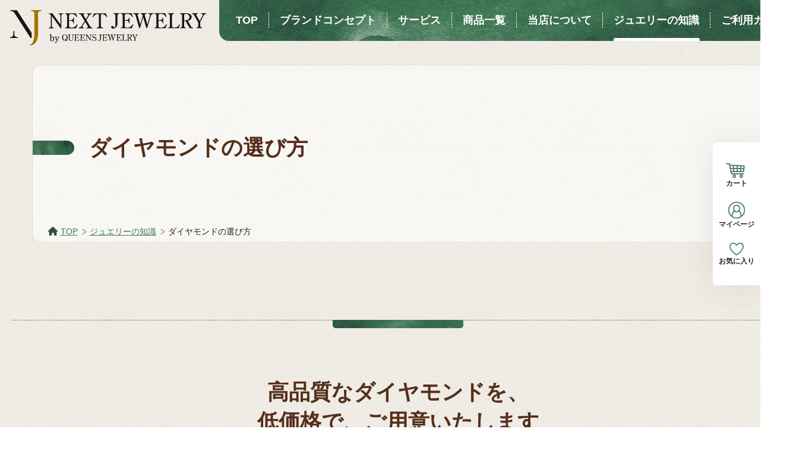

--- FILE ---
content_type: text/html;charset=UTF-8
request_url: https://www.nextjewelry.jp/c/knowledge/know012
body_size: 10686
content:
<!DOCTYPE html>
<html lang="ja"><head>
  <meta charset="UTF-8">
  
  <title>ダイヤモンドの選び方│ネクストジュエリー│通販　リフォーム　オーダー　ラボグロウンダイヤモンド</title>
  <meta name="viewport" content="width=device-width">


  
  <link rel="stylesheet" href="https://nextjewelry.itembox.design/system/fs_style.css?t=20251118042554">
  <link rel="stylesheet" href="https://nextjewelry.itembox.design/generate/theme3/fs_original.css?t=20251118042554">
  
  <link rel="canonical" href="https://www.nextjewelry.jp/c/knowledge/know012">
  
  
  
  
  <script>
    window._FS=window._FS||{};_FS.val={"tiktok":{"enabled":false,"pixelCode":null},"recaptcha":{"enabled":false,"siteKey":null},"clientInfo":{"memberId":"guest","fullName":"ゲスト","lastName":"","firstName":"ゲスト","nickName":"ゲスト","stageId":"","stageName":"","subscribedToNewsletter":"false","loggedIn":"false","totalPoints":"","activePoints":"","pendingPoints":"","purchasePointExpiration":"","specialPointExpiration":"","specialPoints":"","pointRate":"","companyName":"","membershipCardNo":"","wishlist":"","prefecture":""},"enhancedEC":{"ga4Dimensions":{"userScope":{"login":"{@ member.logged_in @}","stage":"{@ member.stage_order @}"}},"amazonCheckoutName":"Amazon Pay","measurementId":"G-07435QSNFH","trackingId":"UA-408504-10","dimensions":{"dimension1":{"key":"log","value":"{@ member.logged_in @}"},"dimension2":{"key":"mem","value":"{@ member.stage_order @}"}}},"shopKey":"nextjewelry","device":"PC","cart":{"stayOnPage":false}};
  </script>
  
  <script src="/shop/js/webstore-nr.js?t=20251118042554"></script>
  <script src="/shop/js/webstore-vg.js?t=20251118042554"></script>
  
  
  
  
  
  
    <meta property="og:title" content="ダイヤモンドの選び方│ネクストジュエリー│通販　リフォーム　オーダー　ラボグロウンダイヤモンド">
    <meta property="og:type" content="website">
    <meta property="og:url" content="https://www.nextjewelry.jp/c/knowledge/know012">
    <meta property="og:image" content="https://nextjewelry.itembox.design/item/common/img/base/ogp_img.png">
    <meta property="og:site_name" content="ネクストジュエリー">
  
  
  
    <script type="text/javascript" >
      document.addEventListener('DOMContentLoaded', function() {
        _FS.CMATag('{"fs_member_id":"{@ member.id @}","fs_page_kind":"category","fs_category_url":"knowledge+know012"}')
      })
    </script>
  
  
  <link href="https://nextjewelry.itembox.design/item/common/css/system.css?s7" rel="stylesheet" type="text/css" media="all">
<link href="https://nextjewelry.itembox.design/item/common/css/base.css?b3" rel="stylesheet" type="text/css" media="all">
<link href="https://nextjewelry.itembox.design/item/common/css/layout.css?L14" rel="stylesheet" type="text/css" media="all">
<link href="https://nextjewelry.itembox.design/item/common/css/module.css?m5" rel="stylesheet" type="text/css" media="all">

<link href="https://nextjewelry.itembox.design/item/common/css/simplebar.css?v2" rel="stylesheet" type="text/css" media="all">
<link href="https://nextjewelry.itembox.design/item/common/css/smp_nav.css?v5" rel="stylesheet" type="text/css" media="all">

<script type="text/javascript" src="https://nextjewelry.itembox.design/item/common/js/jquery.js"></script>
<script type="text/javascript" src="https://nextjewelry.itembox.design/item/common/js/jquery.simplelib/simplelib.js?accordion,button,lightBox,scroll,tab"></script>
<script type="text/javascript" src="https://nextjewelry.itembox.design/item/common/js/smp_nav.js"></script>
<script type="text/javascript" src="https://nextjewelry.itembox.design/item/common/js/simplebar.js"></script>
<script type="text/javascript" src="https://nextjewelry.itembox.design/item/common/js/jquery.detail.js?v6"></script>

<!--Google font-->
<link rel="preconnect" href="https://fonts.googleapis.com">
<link rel="preconnect" href="https://fonts.gstatic.com" crossorigin>
<link href="https://fonts.googleapis.com/css2?family=Roboto:wght@100;500&display=swap" rel="stylesheet">
<!--/ Google font-->

<!--twitter card-->
<meta name="twitter:card" content="summary_large_image">
<!--/ twitter card-->




<script async src="https://www.googletagmanager.com/gtag/js?id=G-07435QSNFH"></script>


</head>
<body class="fs-body-category fs-body-category-know012" id="fs_ProductCategory">

<div class="fs-l-page">
<header>
<div id="header">
<p><a href="/"><img src="https://nextjewelry.itembox.design/item/common/img/base/logo.png" 
srcset="https://nextjewelry.itembox.design/item/common/img/base/logo.png 1x,
https://nextjewelry.itembox.design/item/common/img/base/logo_2x.png 2x" 
alt="NEXT JEWELRY by Queens Jewelry"></a></p>
<ul id="global">
<li><a href="/"><span>TOP</span></a></li>
<li><a href="/c/brand"><span>ブランドコンセプト</span></a></li>
<li><a href="/c/service"><span>サービス</span></a></li>
<li><a href="/c/item"><span>商品一覧</span></a></li>
<li><a href="/c/company"><span>当店について</span></a></li>
<li><a href="/c/knowledge"><span>ジュエリーの知識</span></a></li>
<li><a href="/c/guide"><span>ご利用ガイド</span></a></li>
</ul>

<ul id="nav_fixed">
<li><a href="/p/cart"><img src="https://nextjewelry.itembox.design/item/common/img/base/icon_cart.png" 
srcset="https://nextjewelry.itembox.design/item/common/img/base/icon_cart.png 1x,
https://nextjewelry.itembox.design/item/common/img/base/icon_cart_2x.png 2x" 
alt="カート"><br>
カート</a></li>
<li><a href="/my/top"><img src="https://nextjewelry.itembox.design/item/common/img/base/icon_mypage.png" 
srcset="https://nextjewelry.itembox.design/item/common/img/base/icon_mypage.png 1x,
https://nextjewelry.itembox.design/item/common/img/base/icon_mypage_2x.png 2x" 
alt="マイページ"><br>
マイページ</a></li>
<li><a href="/my/wishlist"><img src="https://nextjewelry.itembox.design/item/common/img/base/icon_favo.png" 
srcset="https://nextjewelry.itembox.design/item/common/img/base/icon_favo.png 1x,
https://nextjewelry.itembox.design/item/common/img/base/icon_favo_2x.png 2x" 
alt="お気に入り"><br>
お気に入り</a></li>
</ul>
</div>

<div id="header_smp_wrap">
<div id="header_smp">
<div class="boxa">
<p class="wrpa"><a href="/"><img src="https://nextjewelry.itembox.design/item/common/img/base/logo.png" 
srcset="https://nextjewelry.itembox.design/item/common/img/base/logo.png 1x,
https://nextjewelry.itembox.design/item/common/img/base/logo_2x.png 2x" 
alt="NEXT JEWELRY"></a></p>
<p class="wrpb"><a href="/"><img src="https://nextjewelry.itembox.design/item/common/img/base/logo.png" 
srcset="https://nextjewelry.itembox.design/item/common/img/base/logo.png 1x,
https://nextjewelry.itembox.design/item/common/img/base/logo_2x.png 2x" 
alt="NEXT JEWELRY"></a></p>
</div>
<p class="boxb"><a href="javascript:void(0);"><span></span><span></span><span></span><!--<span class="txta">メニュー</span><span class="txtb">閉じる</span>--></a></p>
</div>
</div>

<p id="btn_gotop"><a href="javascript:void(0);"><img src="https://nextjewelry.itembox.design/item/common/img/base/btn_gotop.png" 
srcset="https://nextjewelry.itembox.design/item/common/img/base/btn_gotop.png 1x,
https://nextjewelry.itembox.design/item/common/img/base/btn_gotop_2x.png 2x" 
alt="ページ冒頭に戻る"></a></p>

</header>
<main class="fs-l-main"><div class="ttl_page"><h1>ダイヤモンドの選び方</h1>
<!-- **パンくずリストパーツ （システムパーツ） ↓↓ -->
<nav class="fs-c-breadcrumb">
<ol class="fs-c-breadcrumb__list">
<li class="fs-c-breadcrumb__listItem">
<a href="/">TOP</a>
</li>
<li class="fs-c-breadcrumb__listItem">
<a href="/c/knowledge">ジュエリーの知識</a>
</li>
<li class="fs-c-breadcrumb__listItem">
ダイヤモンドの選び方
</li>
</ol>
</nav>
<!-- **パンくずリストパーツ （システムパーツ） ↑↑ --></div>
<div id="fs-page-error-container" class="fs-c-panelContainer">
  
  
</div>
<div class="fs_data w730 ttl_set_a">
<h2>高品質なダイヤモンドを、<br class="display_pc">低価格で、ご用意いたします</h2>
<p>Next Jewelryは、宝石卸問屋街「大阪南船場」で30数年の老舗宝石店が運営するジュエリーショップです。宝飾品製造卸から出発し、 現在はジュエリーリフォーム・オーダーメイド専門店として歩んでおります。宝飾品を作り続けてきた私たちだからこそ、ジュエリーの中心となるダイヤモンドはもちろんのこと、そのサイドに並ぶ小粒のダイヤモンドの品質においても妥協しません。</p>
<p>また、当店は<strong>ラボグロウンダイヤモンドの取り扱い店</strong>です。不純物が少なく高品質と言われるラボグロウンダイヤモンドは、天然ダイヤモンドの1/2～1/4程度の価格で入手が可能。特に、１カラットを超えるサイズは天然ダイヤモンドとの価格差が大きく、ご予算内できっとご満足いただけるダイヤモンドをお求めいただけます。</p>
<p>ここでは、皆さまにダイヤモンドの正しい知識をお伝えし、皆さまに安心してご納得してダイヤモンドをお求めいただけるよう、<span class="font_bold">「おすすめのダイヤモンドの選び方」「シーン別のダイヤモンドの選び方」</span>をお伝えいたします。</p>
<div class="col_center">
<ol class="note_a small">
  <li><a href="#sec01" class="scroll">【当店おすすめ】ダイヤモンドの選び方</a></li>
  <li><a href="#sec02" class="scroll">【シーン別】人生で最愛のダイヤモンドの選び方</a></li>
</ol>
</div>
<h2 id="sec01">１．【当店おすすめ】<br class="display_smp">ダイヤモンドの選び方</h2>
<h3>カラットは、予算に合わせてより大きなものを選びましょう。</h3>
<p>大きさはダイヤモンドの最重要ポイントです。<br>
見た目の大きさは誰しもが分かることですし、デザインにも直接影響します。<br>
今はちょうどよく感じるダイヤモンドの大きさですが、年を重ねると物足りさなを感じるものです。<br>
最初は大きさのあるダイヤモンドに慣れないかもしれませんが、歳を重ねる毎に有り難さを感じ、末永く、そして次の世代に受け継がせたくなるジュエリーになることでしょう。</p>
<h3>カラーは、完全無色のFカラーで十分です。</h3>
<p>現実は熟練者（エキスパート）といえども、DEFのカラーを見分けることは困難です。ましてや日常にあふれる色々な光源のもとではその意味すらありません。<br>
ですから一定水準以上であれば、肉眼ではほとんどわかりません。</p>
<h3>クラリティはVS2で十分です。</h3>
<p>熟練者（エキスパート）が10倍に拡大した際に発見がやや困難な内包物（インクルージョン）があります。しかし熟練者でも何が道具を使わない限り発見できず、ましてや一般の人が日常で内包物を見ることありません。</p>
<h3>カットは3Excellentを選びましょう。</h3>
<p>カットは良ければ良いほど輝きます。またカットは4Cの中で唯一、人の手でコントロールできるものです。<br>
ですからカラット、カラー、クラリティに比べると価格への影響が小さいため、お得な要素です。</p>

<h2 id="sec02">2．【シーン別】<br>人生で最愛のダイヤモンドの選び方</h2>
<p>誰が見てもわかるダイヤモンドの大きさは、デザインにも関わり、最重要ポイントです。<br>
将来リフォームすることによって、アイテム自体のボリュームを大きくすることは可能ですが、ダイヤモンド自体を将来大きくすることはできません。<br>
あなたが20代から40代、50代、60代になっても、小さいダイヤモンドはいつまで経っても小さなダイヤモンドです。<br>
シーン応じてこだわるべき品質が理解できれば、もっと賢く、後悔することなくダイヤモンドを選ぶことができます。<br>
これからご紹介するのは、Next Jewelryがおすすめする、シーン別のダイヤモンドの選び方です。</p>

<div class="x_scroll" data-simplebar data-simplebar-auto-hide="false">
<table class="table_a table_small font_small">
  <tbody><tr>
    <th>シーン別おすすめ<br class="display_smp">品質</th>
    <th colspan="2">婚約指輪</th>
    <th>贈り物<br>（ギフト）</th>
    <th>自分用</th>
  </tr>
  <tr>
    <td>&nbsp;</td>
    <td>0.2～0.5ct</td>
    <td>0.7～1ct</td>
    <td>0.2～1ct</td>
    <td>0.2～1ct</td>
  </tr>
  <tr>
    <td>3Excellent、D、VVS1</td>
    <td style="background:#E1F0FF !important;">特品</td>
    <td style="background:#E1F0FF !important;">特品</td>
    <td style="background:#E1F0FF !important;">特品</td>
    <td style="background:#E1F0FF !important;">特品</td>
  </tr>
  <tr>
    <td>3Excellent、F、VS2</td>
    <td style="background:#DBFFFF !important;">品質重視（強）</td>
    <td style="background:#DBFFFF !important;">品質重視（強）</td>
    <td style="background:#DBFFFF !important;">品質重視（強）</td>
    <td style="background:#DBFFFF !important;">品質重視（強）</td>
  </tr>
  <tr>
    <td>VeryGood、F、VS2</td>
    <td style="background:#DBFFDB !important;">品質重視</td>
    <td style="background:#DBFFDB !important;">品質重視</td>
    <td style="background:#DBFFDB !important;">品質重視</td>
    <td style="background:#DBFFDB !important;">品質重視</td>
  </tr>
  <tr>
    <td>3Excellent、H、SI2</td>
    <td style="background:#FFECD9 !important;">大きさ重視（強）</td>
    <td style="background:#FFECD9 !important;">大きさ重視</td>
    <td style="background:#FFECD9 !important;">大きさ重視</td>
    <td style="background:#FFECD9 !important;">大きさ重視</td>
  </tr>
  <tr>
    <td>VeryGood、H、SI2</td>
    <td>&nbsp;</td>
    <td style="background:#FFECD9 !important;">大きさ重視</td>
    <td style="background:#FFECD9 !important;">大きさ重視</td>
    <td style="background:#FFECD9 !important;">大きさ重視</td>
  </tr>
  <tr>
    <td>Good、H、SI2</td>
    <td>&nbsp;</td>
    <td style="background:#FFE6E6 !important;">大きさ重視（強）</td>
    <td style="background:#FFE6E6 !important;">大きさ重視（強）</td>
    <td style="background:#FFE6E6 !important;">大きさ重視（強）</td>
  </tr>
  <tr>
    <td>Fair、H、SI2</td>
    <td>&nbsp;</td>
    <td>&nbsp;</td>
    <td>&nbsp;</td>
    <td>&nbsp;</td>
  </tr>
  <tr>
    <td>Fair、K、SI2</td>
    <td>&nbsp;</td>
    <td>&nbsp;</td>
    <td>&nbsp;</td>
    <td>&nbsp;</td>
  </tr>
</tbody>
</table>
</div>
<p class="btn_link"><a href="/c/knowledge/know004">ダイヤモンドの４Cについてはこちら</a></p>

<h3>婚約指輪、プロポーズのダイヤモンドの選び方</h3>
<h4>カラットは、予算に合わせてより大きなものを選びましょう</h4>
<p class="text_center"><img src="https://nextjewelry.itembox.design/item/common/img/top/scene_thum01.jpg" alt="カラットは、予算に合わせてより大きなものを選びましょう" width="482" height="321"></p>
<h5>大きさ重視がおすすめ</h5>
<p>結婚当時はまだ若く大きなダイヤモンドは不釣り合いに感じるでしょう。しかし婚約指輪というものは生涯大切にするものですから、あなたが40代、50代、60代となった時を想像して選んでほしいと考えます。</p>
<p>歳を重ねた将来、ダイヤモンドが小さくて良かったと思うことはまずありません。多くのご婦人たちは、子どもが結婚される60代で一度は自身の婚約指輪のリフォームを考えます。そしてリフォーム後のデザインは、皆さまボリュームを増やしたものを選ばれます。</p>
<p>デザインでアイテムのボリュームを大きく見せることができますが、ダイヤモンドその物の大きさに勝る存在感は生まれません。またダイヤモンドが一粒輝くような婚約指輪は、結婚される時が一番似合うデザインです。</p>
<p>ですから、婚約指輪のダイヤモンドはできるだけ大きいものをご検討され、デザインはダイヤモンドが引き立つよりシンプルなものにされてはいかがでしょうか。</p>
<p>0.7ct、1ctとより大きさを重視したいのであればカットを 3Excellent、H&amp;C → Good でも十分です。</p>
<p>そして予算に余裕があれば、カラー、クラリティの品質を上げていき、より美しいダイヤモンドをご選択ください。</p>
<h5>ラボグロウンダイヤモンドで憧れの１ctダイヤモンドを</h5>
<p>何より、当店はラボグロウンダイヤモンド取り扱い店です。文字通り「ラボ（研究室）」から生まれたダイヤモンドは、科学技術によって合成された人工ダイヤモンドですが、天然のダイヤモンドと同じ成分、同じ光学特性、同じ結晶構造を持ち、価格は天然ダイヤモンドと比べて1/2～1/4程度（2022年現在）。</p>
<p>品質が高いうえに低価格なこともあり、アメリカではすでに婚約指輪の10％を占めています。</p>
<p>注目ポイントは価格だけではありません。天然ダイヤモンドのような採掘を伴わないことから、トレーサビリティが明らかで、天然ダイヤモンドで問題とされている奴隷労働や紛争への関与がなく、<span class="font_bold">エシカルなダイヤモンド</span>として大変注目されています。</p>
<p>ラボグロウンダイヤモンドなら、1ct以上のダイヤモンドも夢ではありません。</p>
<h3>婚約指輪におすすめダイヤモンド</h3>
<ul class="list_disc">
  <li class="color_red">カラット（大きさ） ：　予算にあわせて大きさを優先</li>
  <li class="color_red">カット（輝き） ：　3Excellent</li>
  <li class="color_red">カラー（色） ：　F</li>
  <li class="color_red">クラリティ（透明度） ：　VS2</li>
</ul>
<p>下記は「ダイヤモンド価格のめやす」です。</p>
<div class="x_scroll" data-simplebar data-simplebar-auto-hide="false">
<table class="table_a mt10 td_nowrap x_small">
<tr>
<th>&nbsp;</th>
<th>&nbsp;</th>
<th><img src="https://nextjewelry.itembox.design/item/common/img/knowledge/know004_02.jpg" alt="0.3ct" width="93" height="117"></th>
<th><img src="https://nextjewelry.itembox.design/item/common/img/knowledge/know004_04.jpg" alt="0.5ct" width="93" height="117"></th>
<th><img src="https://nextjewelry.itembox.design/item/common/img/knowledge/know004_06.jpg" alt="1ct" width="93" height="117"></th>
</tr>
<tr>
<th rowspan="2">3Excellent、F、VS2</th>
<th>天然ダイヤモンドの場合</th>
<td>126,000円</td>
<td>358,000円</td>
<td>1,634,000円</td>
</tr>
<tr>
<th>ラボグロウンダイヤモンドの場合</th>
<td>35,000円</td>
<td>50,000円</td>
<td>100,000円</td>
</tr>
</table>
</div>
<p class="list_indent">※上記の品質以外のリクエストがあればお問い合わせください。</p>

<h3>結婚○○周年、還暦、定年の贈り物（ギフト）のダイヤモンドの選び方</h3>
<h4>使うシーンに合わせてダイヤの大きさを、予算に合わせて品質をコントロールする</h4>
<p class="text_center"><img src="https://nextjewelry.itembox.design/item/common/img/top/scene_thum02.jpg" alt="使うシーンに合わせてダイヤの大きさを、予算に合わせて品質をコントロールする" width="482" height="321"></p>
<p>結婚20周年、30周年、還暦や定年退職時に妻に感謝の気持ちを伝えたい場合にダイヤモンドは最適です。<br>
無色透明の宝石ですので、癖がなくどんなファッションでも似合います。<br>
しかし、どのようなダイヤモンドを奥様にプレゼントすれば良いか迷われると思います。<br>
そんな時は奥様が使われる用途に応じて考えてみてください。</p>
<ul class="list_disc">
<li>普段使い品でありたい場合　：　あまりに大きなダイヤモンドでは使いづらいと思います。そんな時はカラット（大きさ）以外の品質をアップして輝きがより強いダイヤモンドにしてあげましょう。</li>
<li> インパクトのある品でありたい場合　：　まずは使用したいダイヤモンドの大きさを決めます。費用はカット、カラー、クラリティでコントロールします。</li>
</ul>
<p>いずれにせよ、奥様に贈られたダイヤモンドはいつの日か次の世代に受け継がれ、代々大切にされる宝石となります。良い品をお求めになられても無駄になることはありません。</p>
<h3>結婚○○周年、還暦、定年の贈り物（ギフト）におすすめダイヤモンド</h3>
<ul class="list_disc">
  <li class="color_red">カラット（大きさ） ：　相手の好みに合わせて大きさを決める</li>
  <li class="color_red">カット（輝き） ：　Good以上</li>
  <li class="color_red">カラー（色） ：　H以上</li>
  <li class="color_red">クラリティ（透明度）：　SI2以上</li>
</ul>
<p>下記は「ダイヤモンド価格のめやす」です。</p>
<div class="x_scroll" data-simplebar data-simplebar-auto-hide="false">
<table class="table_a mt10 td_nowrap x_small">
<tr>
<th>&nbsp;</th>
<th>&nbsp;</th>
<th>
<img src="https://nextjewelry.itembox.design/item/common/img/knowledge/know004_02.jpg" alt="0.3ct" width="93" height="117"></th>
<th><img src="https://nextjewelry.itembox.design/item/common/img/knowledge/know004_04.jpg" alt="0.5ct" width="93" height="117"></th>
<th><img src="https://nextjewelry.itembox.design/item/common/img/knowledge/know004_06.jpg" alt="1ct" width="93" height="117"></th>
</tr>
<tr>
<th rowspan="2">3Excellent、H&amp;C、F、VS2</th>
<th>天然ダイヤモンドの場合</th>
<td>126,000円</td>
<td>358,000円</td>
<td>1,634,000円</td>
</tr>
<tr>
<th>ラボグロウンダイヤモンドの場合</th>
<td>70,000円</td>
<td>150,000円</td>
<td>300,000円</td>
</tr>
<tr>
<th>Good、H、SI2</th>
<th>天然ダイヤモンドの場合</th>
<td>67,000円</td>
<td>157,000円</td>
<td>678,000円</td>
</tr>
</table>
</div>
<p class="list_indent">※上記の品質以外のリクエストがあればお問い合わせください。</p>

<h3>自分へのご褒美ダイヤモンドの選び方</h3>
<h4>欲しいアイテムに応じてダイヤの大きさを選び、価格は品質でコントロールする</h4>
<p class="text_center"><img src="https://nextjewelry.itembox.design/item/common/img/knowledge/know012_01.jpg" alt="欲しいアイテムに応じてダイヤの大きさを選び、価格は品質でコントロールする" width="482" height="321"></p>
<p>ご自身へのご褒美ジュエリーであれば、以下のような品質で十分です。ダイヤモンドのグレーティングレポート（鑑定書）で4Cも明らかになっており、バランスの良いダイヤモンドです。</p>
<p>しかし予算に余裕があり、グレードをアップすることには賛成です。</p>
<p>より輝きが増し美しいダイヤモンドになりますし、それほど大きな金額アップではありません。</p>
<p>また、より品質を重視するなら、ラボグロウンダイヤモンドがおすすめです。同じ予算でも、天然ダイヤモンドと比べて1.5倍&#12316;4倍の大きさのダイヤモンドをお求めいただけます（2022年現在）。人工ダイヤモンドですが、天然ダイヤモンドと同じ成分、同じ光学特性、同じ結晶構造を持ち、品質では引けを取りません。</p>
<p>1ctのダイヤモンドのピアスが特におすすめ。両耳で輝くダイヤモンドは、人々の視線を釘付けにすることでしょう。指輪やネックレスをセットで揃えるなど、夢が広がります。</p>
<h3>自分へのご褒美におすすめダイヤモンド</h3>
<ul class="list_disc">
  <li class="color_red">カラット（大きさ） ：　欲しいアイテムに合わせて大きさを決める</li>
  <li class="color_red">カット（輝き） ：　Good以上</li>
  <li class="color_red">カラー（色） ：　H以上</li>
  <li class="color_red">クラリティ（透明度）：　SI2以上</li>
</ul>
<p>下記は「ダイヤモンド価格のめやす」です。</p>
<div class="x_scroll" data-simplebar data-simplebar-auto-hide="false">
<table class="table_a mt10 td_nowrap x_small">
<tr>
<th>&nbsp;</th>
<th>&nbsp;</th>
<th><img src="https://nextjewelry.itembox.design/item/common/img/knowledge/know004_02.jpg" alt="0.3ct" width="93" height="117"></th>
<th><img src="https://nextjewelry.itembox.design/item/common/img/knowledge/know004_04.jpg" alt="0.5ct" width="93" height="117"></th>
<th><img src="https://nextjewelry.itembox.design/item/common/img/knowledge/know004_06.jpg" alt="1ct" width="93" height="117"></th>
</tr>
<tr>
<th rowspan="2">3Excellent、H&amp;C、F、VS2</th>
<th>天然ダイヤモンドの場合</th>
<td>126,000円</td>
<td>358,000円</td>
<td>1,634,000円</td>
</tr>
<tr>
<th>ラボグロウンダイヤモンドの場合</th>
<td>70,000円</td>
<td>150,000円</td>
<td>300,000円</td>
</tr>
<tr>
<th>Good、H、SI2</th>
<th>天然ダイヤモンドの場合</th>
<td>67,000円</td>
<td>157,000円</td>
<td>678,000円</td>
</tr>
</table>
</div>
<p class="list_indent">※上記の品質以外のリクエストがあればお問い合わせください。</p>
<p class="btn_link"><a href="/c/service/labgrown">ラボグロウンダイヤモンド詳細へ</a></p>
</div>




<!-- **商品グループエリア（システムパーツグループ）↓↓ -->

  <div class="fs-c-productList">
       
      
    
  </div>

<!-- **商品グループエリア（システムパーツグループ）↑↑ -->




</main>
<footer>
<div id="footer_info">
<div class="boxa">
<div class="wrpa">
<p class="txta">お電話でのお問い合わせ</p>
<p>スタッフ一同、親身にご対応させて頂きます。お気軽にお問い合わせくださいませ。</p>
<p class="txtb"><a href="tel:0120730558"><img src="https://nextjewelry.itembox.design/item/common/img/base/tel.png" 
srcset="https://nextjewelry.itembox.design/item/common/img/base/tel.png 1x,
https://nextjewelry.itembox.design/item/common/img/base/tel_2x.png 2x" 
alt="0120-73-0558　お電話受付時間：10時30分から18時まで"></a></p>
</div>
<div class="wrpa">
<p class="txta">WEBでのお問い合わせ</p>
<p>フォームからもお問い合わせが可能です。下記リンク先よりお問い合わせください。</p>
<p class="btn_link"><a href="/c/guide/contact">お問い合わせ</a></p>
</div>
</div>
</div>

<div id="footer_sitemap">
<div class="boxa">
<div class="wrpa">
<p><a href="/">TOP</a></p>
<p><a href="/c/brand">ブランドコンセプト</a></p>
<p><a href="/c/item">商品一覧</a></p>
<ul>
<li><a href="/c/item/c03">0.3ct</a></li>
<li><a href="/c/item/c05">0.5ct</a></li>
<li><a href="/c/item/c10">1ct</a></li>
<li><a href="/c/item/eternity">エタニティ</a></li>
<li><a href="/c/item/pearl">パール</a></li>
<li><a href="/c/item/popularity">人気商品</a></li>
<li><a href="/c/item/others">その他アイテム</a></li>
</ul>
</div>
<div class="wrpa">
<p><a href="/c/service">サービス</a></p>
<ul>
<li><a href="/c/service/reform">ジェエリーフォーム</a></li>
<li><a href="/c/service/order">デザインセレクトオーダー</a></li>
<li><a href="/c/service/scene">こんなシーンに</a></li>
<li><a href="/c/service/consultation">オンライン相談</a></li>
<li><a href="/c/service/sample">サンプル貸出</a></li>
<li><a href="/c/service/sizering">指輪のサイズリング販売</a></li>
<li><a href="/c/service/wrapping">ケース・ラッピング</a></li>
<li><a href="/c/service/l-afterservice">安心のアフターサービス</a></li>
<li><a href="/c/service/remake">指輪・リングをペンダントに</a></li>
<li><a href="/c/service/giftcard">ギフト券</a></li>
<li><a href="/c/service/tradein">金・プラチナ下取り</a></li>
</ul>
</div>
<div class="wrpa">
<p><a href="/c/company">当店について</a></p>
<ul>
<li><a href="/c/company/reason">選ばれる理由</a></li>
<li><a href="/c/company/greeting">代表者あいさつ</a></li>
<li><a href="/c/company/staff">スタッフ紹介</a></li>
<li><a href="/c/company/history">会社概要</a></li>
<li><a href="/c/company/news">お知らせ</a></li>
</ul>
<p><a href="/c/knowledge">ジュエリーの知識</a></p>
</div>
<div class="wrpa">
<p><a href="/c/guide">ご利用ガイド</a></p>
<ul>
<li><a href="/p/register">会員登録</a></li>
<li><a href="/c/guide/howtobuy">購入方法</a></li>
<li><a href="/c/guide/payment">お支払い</a></li>
<li><a href="/c/guide/case">ケース・ラッピング</a></li>
<li><a href="/c/guide/delivery">納期・配送・送料</a></li>
<li><a href="/c/guide/returns">返品・交換・変更・キャンセル</a></li>
<li><a href="/c/guide/guarantee">品質保証</a></li>
<li><a href="/c/guide/g-afterservice">アフターサービス</a></li>
<li><a href="/c/guide/faq">よくあるご質問</a></li>
<li><a href="/p/newsletter/subscribe">メールマガジン</a></li>
<li><a href="/c/guide/contact">お問い合わせ</a></li>
<li><a href="/c/guide/online">オンライン相談申し込み</a></li>
<li><a href="/c/guide/attention">当サイトご利用上の注意</a></li>
<li><a href="/p/about/privacy-policy">個人情報の取り扱い</a></li>
<li><a href="/p/about/terms">特定商取引法に基づく表示</a></li>
</ul>
</div>
</div>

<div class="boxb">
<p><a href="/"><img src="https://nextjewelry.itembox.design/item/common/img/base/logo_white.png" 
srcset="https://nextjewelry.itembox.design/item/common/img/base/logo_white.png 1x,
https://nextjewelry.itembox.design/item/common/img/base/logo_white_2x.png 2x" 
alt="NEXT JEWELRY"></a><br>
大阪府公安委員会許可　第621111901133号<br>
有限会社クィーンズジュエリー　R2 事業再構築</p>
<ul>
<li><a href="https://www.facebook.com/queensjewelry.jp/" target="_blank"><img src="https://nextjewelry.itembox.design/item/common/img/base/icon_fb.png" 
srcset="https://nextjewelry.itembox.design/item/common/img/base/icon_fb.png 1x,
https://nextjewelry.itembox.design/item/common/img/base/icon_fb_2x.png 2x" 
alt="公式フェイスブック">公式フェイスブック</a></li>
<li><a href="https://www.instagram.com/queensjewelry_503/" target="_blank"><img src="https://nextjewelry.itembox.design/item/common/img/base/icon_ig.png" 
srcset="https://nextjewelry.itembox.design/item/common/img/base/icon_ig.png 1x,
https://nextjewelry.itembox.design/item/common/img/base/icon_ig_2x.png 2x" 
alt="公式インスタグラム">公式インスタグラム</a></li>
</ul>
</div>

<div class="boxc">
<ul>
<li><a href="/p/about/privacy-policy">個人情報の取り扱い</a></li>
<li><a href="/p/about/terms">特定商取引法に基づく表示</a></li>
</ul>
<p>Copyright &copy; 2023 NextJewelry All rights reserved.</p>
</div>
</div>

<ul id="nav_fixed_smp">
<li><a href="tel:0120730558"><img src="https://nextjewelry.itembox.design/item/common/img/base/icon_tel.png" 
srcset="https://nextjewelry.itembox.design/item/common/img/base/icon_tel.png 1x,
https://nextjewelry.itembox.design/item/common/img/base/icon_tel_2x.png 2x" 
alt="電話する"><br>
電話する</a></li>
<li><a href="/c/item"><img src="https://nextjewelry.itembox.design/item/common/img/base/icon_item.png" 
srcset="https://nextjewelry.itembox.design/item/common/img/base/icon_item.png 1x,
https://nextjewelry.itembox.design/item/common/img/base/icon_item_2x.png 2x" 
alt="商品一覧"><br>
商品一覧</a></li>
<li><a href="/my/top"><img src="https://nextjewelry.itembox.design/item/common/img/base/icon_mypage_b.png" 
srcset="https://nextjewelry.itembox.design/item/common/img/base/icon_mypage_b.png 1x,
https://nextjewelry.itembox.design/item/common/img/base/icon_mypage_b_2x.png 2x" 
alt="マイページ"><br>
マイページ</a></li>
<li><a href="/my/wishlist"><img src="https://nextjewelry.itembox.design/item/common/img/base/icon_favo_b.png" 
srcset="https://nextjewelry.itembox.design/item/common/img/base/icon_favo_b.png 1x,
https://nextjewelry.itembox.design/item/common/img/base/icon_favo_b_2x.png 2x" 
alt="お気に入り"><br>
お気に入り</a></li>
<li><a href="/p/cart"><img src="https://nextjewelry.itembox.design/item/common/img/base/icon_cart_b.png" 
srcset="https://nextjewelry.itembox.design/item/common/img/base/icon_cart_b.png 1x,
https://nextjewelry.itembox.design/item/common/img/base/icon_cart_b_2x.png 2x" 
alt="カート"><br>
カート</a></li>
</ul>
<nav id="global_smp">

<div id="global_smp_wrap">

<p class="navlist-1"><a href="/">TOP</a></p>

<p class="navlist-1"><a href="/c/brand">ブランドコンセプト</a></p>


<p class="navlist-1 close"><a href="/c/service">サービス</a></p>
<ul>
<li class="navlist-2"><a href="/c/service/reform">ジュエリーリフォーム</a></li>
<li class="navlist-2"><a href="/c/service/order">デザインセレクトオーダー</a></li>
<li class="navlist-2"><a href="/c/service/scene">こんなシーンに</a></li>
<li class="navlist-2"><a href="/c/service/consultation">オンライン相談</a></li>
<li class="navlist-2"><a href="/c/service/sample">サンプル貸出</a></li>
<li class="navlist-2"><a href="/c/service/sizering">指輪のサイズリング販売</a></li>
<li class="navlist-2"><a href="/c/service/wrapping">ケース・ラッピング</a></li>
<li class="navlist-2"><a href="/c/service/l-afterservice">安心のアフターサービス</a></li>
<li class="navlist-2"><a href="/c/service/remake">指輪・リングをペンダントに</a></li>
<li class="navlist-2"><a href="/c/service/giftcard">ギフト券</a></li>
<li class="navlist-2"><a href="/c/service/tradein">金・プラチナ下取り</a></li>
</ul>

<p class="navlist-1 close"><a href="/c/item">商品一覧</a></p>
<ul>
<li class="navlist-2"><a href="/c/item/c03">0.3ct</a></li>
<li class="navlist-2"><a href="/c/item/c05">0.5ct</a></li>
<li class="navlist-2"><a href="/c/item/c10">1ct</a></li>
<li class="navlist-2"><a href="/c/item/pearl">パール</a></li>
<li class="navlist-2"><a href="/c/item/eternity">エタニティ</a></li>
<li class="navlist-2"><a href="/c/item/popularity">人気商品</a></li>
<li class="navlist-2"><a href="/c/item/others">その他アイテム</a></li>
</ul>

<p class="navlist-1 close"><a href="/c/company">当店について</a></p>
<ul>
<li class="navlist-2"><a href="/c/company/reason">選ばれる理由</a></li>
<li class="navlist-2"><a href="/c/company/greeting">代表者あいさつ</a></li>
<li class="navlist-2"><a href="/c/company/staff">スタッフ紹介</a></li>
<li class="navlist-2"><a href="/c/company/history">会社概要</a></li>
<li class="navlist-2"><a href="/c/company/news">お知らせ</a></li>
</ul>

<p class="navlist-1"><a href="/c/knowledge">ジュエリーの知識</a></p>

<p class="navlist-1 close"><a href="/c/guide">ご利用ガイド</a></p>
<ul>
<li class="navlist-2"><a href="/p/register">会員登録</a></li>
<li class="navlist-2"><a href="/c/guide/howtobuy">購入方法</a></li>
<li class="navlist-2"><a href="/c/guide/payment">お支払い</a></li>
<li class="navlist-2"><a href="/c/guide/case">ケース・ラッピング</a></li>
<li class="navlist-2"><a href="/c/guide/delivery">納期・配送・送料</a></li>
<li class="navlist-2"><a href="/c/guide/returns">返品・交換・変更・キャンセル</a></li>
<li class="navlist-2"><a href="/c/guide/guarantee">品質保証</a></li>
<li class="navlist-2"><a href="/c/guide/g-afterservice">アフターサービス</a></li>
<li class="navlist-2"><a href="/p/newsletter/subscribe">メールマガジン</a></li>
<li class="navlist-2"><a href="/c/guide/faq">よくあるご質問</a></li>
<li class="navlist-2"><a href="/c/guide/contact">お問い合わせ</a></li>
<li class="navlist-2"><a href="/c/guide/online">オンライン相談申し込み</a></li>
<li class="navlist-2"><a href="/c/guide/attention">当サイトご利用上の注意</a></li>
<li class="navlist-2"><a href="/p/about/privacy-policy">個人情報の取り扱い</a></li>
<li class="navlist-2"><a href="/p/about/terms">特定商取引法に基づく表示</a></li>
</ul>

</div>

</nav>

</footer>

<script type="application/ld+json">
{
    "@context": "http://schema.org",
    "@type": "BreadcrumbList",
    "itemListElement": [{
        "@type": "ListItem",
        "position": 1,
        "item": {
            "@id": "https://www.nextjewelry.jp/",
            "name": "TOP"
        }
    },{
        "@type": "ListItem",
        "position": 2,
        "item": {
            "@id": "https://www.nextjewelry.jp/c/knowledge",
            "name": "ジュエリーの知識"
        }
    },{
        "@type": "ListItem",
        "position": 3,
        "item": {
            "@id": "https://www.nextjewelry.jp/c/knowledge/know012",
            "name": "ダイヤモンドの選び方"
        }
    }]
}
</script>

</div>
<script class="fs-system-icon_remove" type="text/html">
<button type="button" class="fs-c-button--removeFromWishList--icon fs-c-button--particular">
<span class="fs-c-button__label">お気に入り解除</span>
</button>
</script>
<script  class="fs-system-icon_add" type="text/html">
<button type="button" class="fs-c-button--addToWishList--icon fs-c-button--particular">
<span class="fs-c-button__label">お気に入り登録</span>
</button>
</script>
<script class="fs-system-detail_remove" type="text/html">
<button type="button" class="fs-c-button--removeFromWishList--detail fs-c-button--particular">
<span class="fs-c-button__label">お気に入り解除</span>
</button>
</script>
<script class="fs-system-detail_add" type="text/html">
<button type="button" class="fs-c-button--addToWishList--detail fs-c-button--particular">
<span class="fs-c-button__label">お気に入り登録</span>
</button>
</script>






<script src="/shop/js/webstore.js?t=20251118042554"></script>
</body></html>

--- FILE ---
content_type: text/css
request_url: https://nextjewelry.itembox.design/item/common/css/system.css?s7
body_size: 31397
content:
@charset "UTF-8";



/*ーーーーーーーーーーーーーーーーーーーーーーーー
fs_style.cssを打ち消し
ーーーーーーーーーーーーーーーーーーーーーーーー*/

* {
	box-sizing: initial;
	min-width: initial;
	min-height: initial;
}

[type="text"],
[type="search"],
[type="tel"],
[type="url"],
[type="email"],
[type="password"],
[type="datetime"],
[type="date"],
[type="month"],
[type="week"],
[type="time"],
[type="datetime-local"],
[type="number"],
select,
textarea {
border:solid 2px #CEB3A5 !important;
border-radius: 3px !important;
line-height: initial;
min-height: initial;
padding: 10px 20px !important;
width: 100%;
box-sizing:border-box;
background: #F9F7F4;
box-shadow: none;
}
		@media screen and (max-width:743px) {
		[type="text"],
		[type="search"],
		[type="tel"],
		[type="url"],
		[type="email"],
		[type="password"],
		[type="datetime"],
		[type="date"],
		[type="month"],
		[type="week"],
		[type="time"],
		[type="datetime-local"],
		[type="number"],
		select,
		textarea {
		padding: 10px 10px !important;
		}
		/*smp end*/}

[type="hidden"].is-error,
[type="text"].is-error,
[type="search"].is-error,
[type="tel"].is-error,
[type="url"].is-error,
[type="email"].is-error,
[type="password"].is-error,
[type="datetime"].is-error,
[type="date"].is-error,
[type="month"].is-error,
[type="week"].is-error,
[type="time"].is-error,
[type="datetime-local"].is-error,
[type="number"].is-error,
select.is-error,
textarea.is-error {
  border: solid 2px #DE381A !important;
  background: #fff !important;
}
[type="hidden"]:focus,
[type="text"]:focus,
[type="search"]:focus,
[type="tel"]:focus,
[type="url"]:focus,
[type="email"]:focus,
[type="password"]:focus,
[type="datetime"]:focus,
[type="date"]:focus,
[type="month"]:focus,
[type="week"]:focus,
[type="time"]:focus,
[type="datetime-local"]:focus,
[type="number"]:focus,
select:focus,
textarea:focus {
  border: solid 2px #447457 !important;
  background: #fff;
}
[type="hidden"]:focus::placeholder,
[type="text"]:focus::placeholder,
[type="search"]:focus::placeholder,
[type="tel"]:focus::placeholder,
[type="url"]:focus::placeholder,
[type="email"]:focus::placeholder,
[type="password"]:focus::placeholder,
[type="datetime"]:focus::placeholder,
[type="date"]:focus::placeholder,
[type="month"]:focus::placeholder,
[type="week"]:focus::placeholder,
[type="time"]:focus::placeholder,
[type="datetime-local"]:focus::placeholder,
[type="number"]:focus::placeholder,
select:focus::placeholder,
textarea:focus::placeholder {
color:#222 !important;
}


[type="button"] {
background:initial;
border: none;
}


.gsc-input {
	box-sizing:initial !important;
	}

[type="hidden"]:focus,
[type="text"]:focus,
[type="search"]:focus,
[type="tel"]:focus,
[type="url"]:focus,
[type="email"]:focus,
[type="password"]:focus,
[type="datetime"]:focus,
[type="date"]:focus,
[type="month"]:focus,
[type="week"]:focus,
[type="time"]:focus,
[type="datetime-local"]:focus,
[type="number"]:focus,
select:focus,
textarea:focus {
border-color: initial;
box-shadow: initial;
outline: initial;
}


.fs-preview-header {
  border-bottom: none;
  margin-bottom: 0px;
  background: #ccc;
}






/*パンくず*/
ol.fs-c-breadcrumb__list {
counter-reset: initial; 
list-style: none;
margin:0;
padding:0;
}
ol.fs-c-breadcrumb__list li {
text-indent:initial;
margin-left:0;
}
ol.fs-c-breadcrumb__list li:before {
content:initial;
}
.fs-c-breadcrumb__listItem + .fs-c-breadcrumb__listItem::before {
  content:none;
}




/*ーーーーーーーーーーーーーーーーーーーーーーーー
fs_theme.cssを読み込み
ーーーーーーーーーーーーーーーーーーーーーーーー*/


.fs-c-accountService {
  box-sizing: border-box;
  list-style: none;
  margin: 0;
  padding: 0;
  display: flex;
  flex-wrap: wrap;
  justify-content:space-between;
  align-items: stretch;
}

.fs-c-accountService > li {
  box-sizing: border-box;
  margin-top:30px;
}
		@media screen and (max-width:743px) {
		.fs-c-accountService > li {font-size: 14px;}
		/*smp end*/}

.fs-c-accountService__page {
 width: 30%;
}
.fs-c-accountService__page:nth-child(3n) {
  margin-right:0;
}

.fs-c-accountService__page .fs-c-accountService__pageLink {
	border: solid 2px #304D3C;
	border-radius: 2px;
	display: block;
	padding:20px;
	text-decoration: none !important;
	background: #304D3C;
	color:#fff;
	text-align: center;
}

.fs-c-accountService__page .fs-c-accountService__pageLink:hover {
background:#fff;
color:#304D3C;
}

		@media screen and (max-width:743px) {
		.fs-c-accountService__page {
		 width: 48%;
		}
		.fs-c-accountService__page .fs-c-accountService__pageLink {
		padding:10px;
		}
		/*smp end*/}




.fs-c-accountService__page .fs-c-accountService__pageLink__label::before {
font-family: 'fs-icon' !important;
font-style: normal;
font-variant: normal;
text-transform: none;
-webkit-font-smoothing: antialiased;
-moz-osx-font-smoothing: grayscale;
display: block;
color: #fff;
margin: 5px auto 0;
width: 70px;
height: 70px;
font-size:50px;
}
.fs-c-accountService__page:hover .fs-c-accountService__pageLink__label::before {
	color: #06305A;
}

マイページアイコン
.fs-c-accountService__page--couponList .fs-c-accountService__pageLink__label::before {
  content: "\e900";
}

.fs-c-accountService__page--wishList .fs-c-accountService__pageLink__label::before {
  content: "\e901";
}

.fs-c-accountService__page--orderHistoryList .fs-c-accountService__pageLink__label::before {
  content: "\e902";
}

.fs-c-accountService__page--pointHistory .fs-c-accountService__pageLink__label::before {
  content: "\e903";
}

.fs-c-accountService__page--accountReviews .fs-c-accountService__pageLink__label::before {
  content: "\e904";
}

.fs-c-accountService__page--accountCard .fs-c-accountService__pageLink__label::before {
  content: "\e905";
}

.fs-c-accountService__page--addressbook .fs-c-accountService__pageLink__label::before {
  content: "\e906";
}

.fs-c-accountService__page--lineIdLink .fs-c-accountService__pageLink__label::before {
  content: "\e907";
}

.fs-c-accountService__page--accountPassword .fs-c-accountService__pageLink__label::before {
  content: "\e908";
}

.fs-c-accountService__page--accountSettingsModify .fs-c-accountService__pageLink__label::before {
  content: "\e909";
}

.fs-c-addressbookComment {
  text-align: center;
}



.fs-c-addressBookRegistrationNumber {
  display: flex;
  justify-content: center;
}


.fs-c-addressBookList__addButton {
  -ms-grid-column: 1;
  grid-column: 1;
  -ms-grid-row: 1;
  grid-row: 1;
}

.fs-c-addressBookList__count {
  -ms-grid-column: 2;
  grid-column: 2;
  -ms-grid-row: 1;
  grid-row: 1;
  text-align: right;
}

.fs-c-addressBookList__list {
  -ms-grid-column: 1;
  -ms-grid-column-span: 2;
  grid-column: 1 / 3;
  -ms-grid-row: 2;
  grid-row: 2;
}


@media screen and (min-width:744px) {
  .fs-c-addresseeList {
    display: -ms-grid;
    display: grid;
    -ms-grid-columns: auto 1fr;
    grid-template-columns: auto 1fr;
    grid-auto-rows: auto;
    grid-auto-flow: row;
    grid-gap: 8px 8px;
  }
  .fs-c-addresseeList > *:nth-child(1) {
    -ms-grid-column: 1;
    grid-column: 1;
    -ms-grid-row: 1;
    grid-row: 1;
  }
  .fs-c-addresseeList > *:nth-child(2) {
    -ms-grid-column: 2;
    grid-column: 2;
    -ms-grid-row: 1;
    grid-row: 1;
  }
  .fs-c-addresseeList > *:nth-child(3) {
    -ms-grid-column: 1;
    grid-column: 1;
    -ms-grid-row: 2;
    grid-row: 2;
  }
  .fs-c-addresseeList > *:nth-child(4) {
    -ms-grid-column: 2;
    grid-column: 2;
    -ms-grid-row: 2;
    grid-row: 2;
  }
  .fs-c-addresseeList .fs-c-address {
    display: flex;
    flex-wrap: wrap;
  }
  .fs-c-addresseeList .fs-c-address > *:not(:last-child) {
    margin-right: 8px;
  }
}


.fs-c-aggregateRating {
display:flex;
flex-wrap:wrap;
align-items:flex-end;
margin-top:40px;
}

.fs-c-aggregateRating__rating {
  display: flex;
  flex-wrap:wrap;
  align-items: center;
  width:250px;
}
		@media screen and (max-width:743px) {
		.fs-c-aggregateRating__rating {
		  width:200px;
		  padding-top:0;
		}
		/*smp end*/}

.fs-c-productReview__aggregateRating::before {
  content: "お客さまレビュー";
  width:100%;
  display:block;
  font-size: 20px;
  font-weight: bold;
   border-bottom:solid 2px #0F1937;
   margin-bottom:10px;
}

.fs-c-aggregateRating__rating::before {
  content:"この商品の総合レビュー";
  display:inline-block;
  width:100% !important;
}
		@media screen and (max-width:743px) {
		.fs-c-aggregateRating__rating::before {
		  margin-right:0px;
		  margin-bottom:0px;
		}
		/*smp end*/}

#fs_input_reviewContents {
height:10em;
}



.fs-c-aggregateRating__message {
  flex-basis: 100%;
  background: #F7F7F7;
  padding: 8px;
  text-align: center;
}

.fs-c-anotherLogin + .fs-c-anotherLogin {
  margin-top: 24px;
}

.fs-c-anotherLogin__message {
  text-align: left;
  display: flex;
  flex-direction: column;
  align-items: center;
  justify-content: center;
}

_:-ms-input-placeholder, :root .fs-c-anotherLogin__button--amazon {
  display: block;
}

.fs-c-assist {
  margin: 0 0 4px;
  padding: 4px 0;
  border-radius: 3px;
}

.fs-c-assist.is-error {
  color: #da4453;
}

.fs-c-blackmarketPasswordField {
  width: 12em;
  margin: 0 auto;
}


.fs-c-bundlePreview__item {
  border: 1px solid #b2b2b2;
  padding: 8px;
}

.fs-c-bundlePreview__item + .fs-c-bundlePreview__item {
  margin-top: 8px;
}

.fs-c-bundlePreview__item__title {
  background-color: #C7C7C7;
  color: #4c4c4c;
  margin: -8px -8px 8px;
  padding: 8px;
}

.fs-c-bundlePreview__item__total {
  background: #F7F7F7;
  border: 1px solid #C7C7C7;
  border-top: 3px double #C7C7C7;
  margin-top: -3px;
  padding: 8px;
}


.fs-c-bundlePreview--cart {
  margin-top: 36px;
}

.fs-c-bundlePreview--cart .fs-c-bundlePreview__item__title {
  background: none;
  color: #3c3c3c;
  border-bottom: 1px solid #C7C7C7;
}

.fs-c-button--image {
  border: none;
  padding: 0;
  background: none;
}

.fs-c-button--image > img {
  display: block;
  max-width: 100%;
}

.fs-c-button--primary.fs-c-button--confirmDelete {
  min-width: 160px;
}

.fs-c-button--primary.fs-c-button--addToCart--variation {
  min-width: 100%;
}

.fs-c-button--particular.fs-c-button--displayPassword .fs-c-button__label,
.fs-c-button--particular.fs-c-button--hidePassword .fs-c-button__label {
  display: none;
}

.fs-c-button--particular.fs-c-button--addToWishList--icon::before, .fs-c-button--particular.fs-c-button--removeFromWishList--icon::before, .fs-c-button--particular.fs-c-button--displayPassword::before, .fs-c-button--particular.fs-c-button--hidePassword::before {
  font-family: 'fs-icon' !important;
  speak: none;
  font-style: normal;
  font-variant: normal;
  text-transform: none;
  -webkit-font-smoothing: antialiased;
  -moz-osx-font-smoothing: grayscale;
  color:#000 !important;
}

.fs-c-button--particular.fs-c-button--addToWishList--icon::before {
  content: "\e919";
  font-size: 20px;
  margin-right:5px;
}

.fs-c-button--particular.fs-c-button--removeFromWishList--icon::before {
  content: "\e91a";
  color: #C98696 !important;
  font-size: 20px;
  margin-right:5px;
}

.fs-c-button--particular.fs-c-button--displayPassword::before, .fs-c-button--particular.fs-c-button--hidePassword::before {
  margin: auto 4px;
}

.fs-c-button--particular.fs-c-button--displayPassword::before {
  content: "\e917";
	font-size:18px;
}

.fs-c-button--particular.fs-c-button--hidePassword::before {
  content: "\e918";
	font-size:18px;
}

.fs-c-button--particular.fs-c-button--addToWishList--detail, .fs-c-button--particular.fs-c-button--removeFromWishList--detail {
  align-items: center;
  padding: 9px 15px 10px;
}

.fs-c-button--particular.fs-c-button--addToWishList--detail::after, .fs-c-button--particular.fs-c-button--removeFromWishList--detail::after {
  font-family: 'fs-icon' !important;
  speak: none;
  font-style: normal;
  font-variant: normal;
  text-transform: none;
  -webkit-font-smoothing: antialiased;
  -moz-osx-font-smoothing: grayscale;
  margin-left: 8px;
}

.fs-c-button--particular.fs-c-button--addToWishList--detail::after {
  content: "\e919";
  font-size: 20px;
}

.fs-c-button--particular.fs-c-button--removeFromWishList--detail::after {
  content: "\e91a";
  color: #C98696;
    font-size: 20px;
}

.fs-c-button--particular.fs-c-button--prevImage, .fs-c-button--particular.fs-c-button--nextImage {
  padding: 0;
}

.fs-c-button--particular.fs-c-button--prevImage .fs-c-button__label, .fs-c-button--particular.fs-c-button--nextImage .fs-c-button__label {
  display: none;
}

.fs-c-button--particular.fs-c-button--prevImage::before, .fs-c-button--particular.fs-c-button--nextImage::before {
  font-family: 'fs-icon' !important;
  speak: none;
  font-style: normal;
  font-variant: normal;
  text-transform: none;
  -webkit-font-smoothing: antialiased;
  -moz-osx-font-smoothing: grayscale;
}

.fs-c-button--particular.fs-c-button--prevImage::before {
  content: "\e90b";
}

.fs-c-button--particular.fs-c-button--nextImage::before {
  content: "\e90c";
}

.fs-c-button--plain {
text-decoration: underline;
padding:1px;
line-height:2;
}
.fs-c-button--plain.fs-c-button--viewExtendedImage {
text-decoration: none;
}

.fs-c-button--plain:hover {
opacity: 0.6;
}
.fs-c-button--plain:active {
color:initial;
}

.fs-c-button--plain::before {
  font-family: 'fs-icon' !important;
  speak: none;
  font-style: normal;
  font-variant: normal;
  text-transform: none;
  -webkit-font-smoothing: antialiased;
  -moz-osx-font-smoothing: grayscale;
}

.fs-c-button--addReview--detail {
text-decoration: none !important;
}
.fs-c-button--addReview--detail:hover {
opacity: 1;
}
.fs-c-button--addReview--detail .fs-c-button__label {
text-decoration: underline;
}
.fs-c-button--addReview--detail .fs-c-button__label:hover {
text-decoration: none;
}

.fs-c-button--plain.fs-c-button--addReview--detail::before {
  content: "\e928";
  color:#447357;
  text-decoration: none !important;
}
.fs-c-button--plain.fs-c-button--viewAllReviews::before {
  content: "\e927";
}

.fs-c-button--plain.fs-c-button--addToCart--list::before {
  content: "\e91f";
}

.fs-c-button--plain.fs-c-button--subscribeToArrivalNotice--list::before {
  content: "\e920";
}

.fs-c-button--plain.fs-c-button--viewProductDetail::before {
  content: "\e92b";
}

.fs-c-button--plain.fs-c-button--viewMoreImage .fs-c-button__label {
  display: none;
}

.fs-c-button--plain.fs-c-button--viewMoreImage::before {
  content: "\e912";
	font-size:25px;
}

.fs-c-button--plain.fs-c-button--viewExtendedImage .fs-c-button__label {
  display: none;
}

.fs-c-button--plain.fs-c-button--viewExtendedImage::before {
  content: "\e912";
	font-size:25px;
}

.fs-c-button--carousel {
  transition-property: all;
  transition-duration: 0.5s;
  transition-timing-function: linear;
  transition-delay: 0s;
  border: none;
  background: none;
  cursor: pointer;
  min-height: 1em;
  position: relative;
  display: flex;
  justify-content: center;
  align-items: center;
  font-size:50px;
}

.fs-c-button--carousel .fs-c-button__label {
  display: none;
}

.fs-c-button--carousel::before {
  font-family: 'fs-icon' !important;
  speak: none;
  font-style: normal;
  font-variant: normal;
  text-transform: none;
  -webkit-font-smoothing: antialiased;
  -moz-osx-font-smoothing: grayscale;
  	 color:#7f7f7f;

}

.fs-c-button--carousel--prev::before {
  content: "\e90b";
     font-size: 40px;
}

.fs-c-button--carousel--next::before {
  content: "\e90c";
      font-size: 40px;
}

.fs-c-button--carousel:hover {
  color:000;
}


#fs_ProductDetailsSubscribe .fs-c-buttonContainer,
.fs-body-product .fs-c-buttonContainer {
  display: block;
  align-items: initial;
  justify-content: initial;
}


.fs-c-buttonContainer.fs-c-cartPayment__button {
	display:block;
	}


	@media screen and (max-width:743px) {
	.fs-c-buttonContainer.fs-c-cartPayment__button {
		margin-top:20px;
		text-align:center;
		}
	.fs-body-cart .fs-c-purchaseHere__message {
	text-align:center;
	}
	.fs-c-buttonContainer--loginAndPurchase:before,
	.fs-c-buttonContainer--unregisteredUserPurchase:before {
	margin-top:10px;
	}
	/*smp end*/}

.fs-c-buttonContainer--pair {
  display: -ms-grid;
  display: grid;
  -ms-grid-columns: 1fr;
  grid-template-columns: 1fr;
  -ms-grid-rows: auto;
  grid-row-gap: 32px;
}

.fs-c-buttonContainer--pair > * {
  -ms-grid-row-align: center;
}

.fs-c-buttonContainer--pair > * + * {
  margin-top: 32px;
}

@supports (grid-row-gap: 32px) {
  .fs-c-buttonContainer--pair > * + * {
    margin-top: 0;
  }
}

.fs-c-buttonContainer--pair > *:first-child {
  -ms-grid-row: 1;
  grid-row: 1;
  -ms-grid-column: 1;
  grid-column: 1;
}

.fs-c-buttonContainer--pair > *:last-child {
  -ms-grid-row: 2;
  grid-row: 2;
  -ms-grid-column: 1;
  grid-column: 1;
}

@media screen and (min-width:744px) {
  .fs-c-buttonContainer--pair {
    -ms-grid-columns: 1fr 1fr;
    grid-template-columns: 1fr 1fr;
    -ms-grid-rows: auto;
    grid-column-gap: 24px;
  }
  .fs-c-buttonContainer--pair > *:nth-child(2n) {
    margin-right: 24px;
  }
  @supports (grid-column-gap: 24px) {
    .fs-c-buttonContainer--pair > *:nth-child(2n) {
      margin-right: 0;
    }
  }
  .fs-c-buttonContainer--pair > * + * {
    margin-top: 0;
  }
  .fs-c-buttonContainer--pair > * {
    min-width: 160px;
  }
  .fs-c-buttonContainer--pair > *:first-child {
    -ms-grid-row: 1;
    grid-row: 1;
    -ms-grid-column: 2;
    grid-column: 2;
    -ms-grid-column-align: start;
    justify-self: start;
  }
  .fs-c-buttonContainer--pair > *:last-child {
    -ms-grid-row: 1;
    grid-row: 1;
    -ms-grid-column: 1;
    grid-column: 1;
    -ms-grid-column-align: end;
    justify-self: end;
  }
}

.fs-c-buttonContainer--changeSmall {
  justify-content: flex-end;
}

.fs-c-buttonContainer--addAddressbook {
  padding: 8px 0;
}

.fs-c-buttonContainer--addAddressbook, .fs-c-buttonContainer--addReview--detail, .fs-c-buttonContainer--addProductToWishList, .fs-c-buttonContainer--inquiryAboutProduct, .fs-c-buttonContainer--myPageTop, .fs-c-buttonContainer--removeProductFromWishList, .fs-c-buttonContainer--viewAllReviews, .fs-c-buttonContainer--back {
  justify-content: flex-start;
}

.fs-c-buttonContainer--myPageTop,
.fs-c-buttonContainer--back {
  margin-top: 40px !important;
}
		@media screen and (max-width:743px) {
		.fs-c-buttonContainer--myPageTop {
		  margin-right: 15px;
		  margin-left: 15px;
		}
		/*smp end*/}

.fs-c-buttonContainer--deleteChange {
  flex-wrap: nowrap;
  flex-direction: row-reverse;
  justify-content: space-between;
}

.fs-c-buttonContainer--deleteChange > * + * {
  margin: 0 16px 0 0;
}

@media screen and (min-width: 600px) {
  .fs-c-buttonContainer--deleteChange {
    justify-content: center;
  }
}

.fs-c-buttonContainer--lineImportProfile {
  margin: 0 auto;
  max-width: 80%;
}

.fs-c-buttonContainer--backModerate {
  display: flex;
  justify-content: flex-start;
}

.fs-c-buttonContainer--inputCreditCardData {
  margin-left: auto;
}


.fs-c-cartTable__message {
  background: #7C8790;
  color: #fff;
  display: inline-block;
  margin-bottom: 3px;
  padding: 3px 5px 2px;
  font-size: 13px;
}



.fs-c-cartTable__productImage {
  -ms-grid-column: 1;
  grid-column: 1;
  -ms-grid-row: 1;
  padding-right: 8px;
}

@supports (grid-gap: 8px) {
  .fs-c-cartTable__productImage {
    padding-right: 0;
  }
}

.fs-c-cartTable__productImage + .fs-c-cartTable__productInfo {
  -ms-grid-column: 2;
  grid-column: 2;
  -ms-grid-row: 1;
  grid-row: 1;
}

.fs-c-cartTable__productInfo {
  -ms-grid-column: 1;
  -ms-grid-column-span: 2;
  grid-column: 1 / span 2;
  -ms-grid-row: 1;
  grid-row: 1;
}

.fs-c-cartTable__unitPrice {
  display: flex;
  flex-wrap: wrap;
}

.fs-c-cartTable__actionButton {
  display: flex;
  flex-direction: column;
  justify-content: center;
}

@media screen and (max-width: 600px) {
  .fs-c-cartTable__actionButton {
    flex-direction: row;
    align-items: center;
    justify-content: flex-start;
  }
}

.fs-c-cartTable__actionButton__container {
  width: 100%;
}



.fs-c-cartTable__actionButton__container + .fs-c-cartTable__actionButton__container {
  border: 1px solid #b2b2b2;
  border-radius: 0;
  border-width: 1px 0 0 0;
  margin-top: 8px;
  padding-top: 8px;
}

@media screen and (max-width: 600px) {
  .fs-c-cartTable__actionButton__container + .fs-c-cartTable__actionButton__container {
    border-width: 0 0 0 1px;
    margin: 0 0 0 4px;
    padding: 0 0 0 8px;
  }
}

.fs-c-cartTable__quantity {
  max-width: 5em;
  margin-right:0;
  margin-left:auto;
  margin-top:-15px;
  border-radius: 3px;
}

@media screen and (max-width: 600px) {
  .fs-c-cartTable,
  .fs-c-cartTable > tbody {
    display: block;
  }

  .fs-c-cartTable__dataCell {
    border: none;
    display: block;
    padding: 4px 0;
  }
  
	  @media screen and (max-width:743px) {
		.fs-c-cartTable__dataCell {
		padding: 0;
	  }
	  .fs-c-cartTable__quantity {
		  max-width: 5em;
		  margin-right:0;
		  margin-left:0;
		  margin-top:0;
		}
	  /*smp end*/}
	  
	 
  .fs-c-cartTable__dataCell--product {
    -ms-grid-column: 1;
    -ms-grid-column-span: 2;
    grid-column: 1 / span 2;
    -ms-grid-row: 1;
    grid-row: 1;
  }
  .fs-c-cartTable__dataCell--point {
    -ms-grid-column: 1;
    -ms-grid-column-span: 2;
    grid-column: 1 / 3;
    -ms-grid-row: 4;
    grid-row: 4;
  }
  .fs-c-cartTable__dataCell--quantity {
	font-size:25px;
	text-align:right;
  }
		  @media screen and (max-width:743px) {
			.fs-c-cartTable__dataCell--quantity {
			font-size:13px;
			font-weight: normal;
		  }
		  /*smp end*/}



  .fs-c-cartTable__dataCell--action {
    -ms-grid-column: 1;
    grid-column: 1 / 2;
    -ms-grid-row: 2;
    grid-row: 2;
  }
  .fs-c-cartTable__dataCell--subtotal, .fs-c-cartTable__dataCell--unitPrice {
    -ms-grid-column: 1;
    -ms-grid-column-span: 2;
    grid-column: 1 / 3;
    -ms-grid-row: 3;
    grid-row: 3;
    display: flex;
    justify-content: flex-end;
    align-items: baseline;
  }
  .fs-c-cartTable__dataCell--review {
    -ms-grid-column: 1;
    -ms-grid-column-span: 2;
    grid-column: 1 / 3;
    -ms-grid-row: 5;
    grid-row: 5;
  }
  .fs-c-cartTable__productImage__image {
    max-width: 100%;
    padding-right: 8px;
  }
}

.fs-c-cartBundleInfo {
  margin: 24px 0;
}

.fs-c-cartBundleInfo__info {
  background: #F7F7F7;
  padding: 8px 16px 8px;
}

.fs-c-cartBundleInfo__title {
  background: #646464;
  color: #ffffff;
  margin: -8px -16px 0;
  padding: 4px 16px;
}

.fs-c-cartBundleInfo__list {
  box-sizing: border-box;
  list-style: none;
  margin: 0;
  padding: 0;
  margin: 8px 0;
}

.fs-c-cartBundleInfo__list > li {
  box-sizing: border-box;
}

.fs-c-cartBundleInfo__list > li + li {
  margin-top: 8px;
}

.fs-c-cartBundleInfo__list > li > a {
  border: 1px solid currentColor;
  background: #ffffff;
  color: #333333;
  display: block;
  text-decoration: none;
  padding: 4px 8px;
}

.fs-c-cartBundleInfo__list > li > a:hover {
  opacity: 0.8;
}

.fs-c-cartBundleInfo__button {
  display: flex;
  justify-content: flex-end;
  margin: 8px 0;
}

.fs-c-cartDiscountInfo {
  margin: 24px 0;
}

.fs-c-cartDiscountInfo__title {
  display: block;
}
.fs-c-cartDiscountInfo__info__next,
.fs-c-cartDiscountInfo__info__current {
	font-weight:bold;
	color:#f00;
	}
.fs-c-cartDiscountInfo__note {
  box-sizing: border-box;
  list-style: none;
  margin: 0;
  padding: 0;
}

.fs-c-cartDiscountInfo__note > li {
  box-sizing: border-box;
}

.fs-c-cartDiscountInfo__note > li {
  margin: 4px;
  padding: 0 0 0 1em;
  text-indent: -1em;
}

.fs-c-cartDiscountInfo__note > li::before {
  content: "※";
}

.fs-c-cartOptionTable {
  border-collapse: collapse;
}

.fs-c-cartOptionTable__dataCell {
  padding: 1.6px 4px;
}

.fs-c-cartOptionTable__unitPriceContainer {
  display: flex;
  flex-wrap: wrap;
  justify-content: flex-end;
}

@media screen and (max-width: 600px) {
  .fs-c-cartOptionTable {
    border: 1px solid #b2b2b2;
  }
  .fs-c-cartOptionTable__row + .fs-c-cartOptionTable__row {
    border-top: 1px solid #b2b2b2;
  }
}

.fs-c-cartPayment p, .fs-c-payWithAmazon p {
  margin: 0 0 4px;
}

.fs-c-checkbox__checkMark {
  border: 2px solid #999999;
}

.fs-c-checkbox__checkMark::before {
  color: #ffffff;
  top: -0.05em;
  left: -0.05em;
  font-size: 18px;
}

.fs-c-checkbox__checkbox:checked + label > .fs-c-checkbox__checkMark {
  background: #000;
  border-color: #000;
}


.fs-c-checkout-addDestinationButton {
  display: flex;
  justify-content: center;
  margin: 16px 0 40px;
}

@media screen and (min-width: 600px) {
  .fs-c-checkout-addDestinationButton {
    justify-content: flex-end;
  }
}

.fs-c-checkout-addressee {
  display: -ms-grid;
  display: grid;
  -ms-grid-columns: auto 1fr auto;
  grid-template-columns: auto 1fr auto;
  background: #ffffff;
  color: #333333;
  padding: 8px;
  border: 1px solid #C7C7C7;
}

.fs-c-checkout-addresseeList {
  box-sizing: border-box;
  list-style: none;
  margin: 0;
  padding: 0;
  margin-bottom: 20px;
}

.fs-c-checkout-addresseeList > li {
  box-sizing: border-box;
}

.fs-c-checkout-addressee + .fs-c-checkout-addressee {
  margin-top: 8px;
}

.fs-c-checkout-addressee__check {
  width: 24px;
  -ms-grid-column: 1;
  grid-column: 1;
  -ms-grid-row: 1;
  position: relative;
}

.fs-c-checkout-addressee__check .fs-c-checkbox__label {
  position: absolute;
  top: 0;
  bottom: 0;
}

.fs-c-checkbox__label {
  display: flex;
  align-items: self-start;
  cursor: pointer;
  position: relative;
}

.fs-c-checkout-addressee__data {
  -ms-grid-column: 2;
  grid-column: 2;
  -ms-grid-row: 1;
  display: flex;
  flex-direction: row;
  flex-wrap: wrap;
  align-items: center;
  flex-grow: 1;
  padding: 8px;
}

.fs-c-checkout-addressee__data__name {
  min-width: 144px;
}

.fs-c-checkout-addressee__data__name__home {
}

.fs-c-checkout-addressee__data__address {
  flex-grow: 1;
  width: 100%;
}

.fs-c-checkout-addressee__control {
  -ms-grid-column: 3;
  grid-column: 3;
  -ms-grid-row: 1;
  display: -ms-grid;
  display: grid;
  -ms-grid-rows: 1fr;
  grid-template-rows: 1fr;
  grid-row-gap: 8px;
  padding: 8px;
  align-items: center;
}

.fs-c-checkout-addressee__control > *:nth-child(1) {
  -ms-grid-column: 1;
  grid-column: 1;
  -ms-grid-row: 1;
  grid-row: 1;
}

.fs-c-checkout-addressee__control > *:nth-child(2) {
  -ms-grid-column: 1;
  grid-column: 1;
  -ms-grid-row: 2;
  grid-row: 2;
}

.fs-c-checkout-addressee__control > * {
  -ms-grid-row-align: center;
}

.fs-c-checkout-addressee__control > * + * {
  margin-top: 8px;
}

@supports (grid-row-gap: 8px) {
  .fs-c-checkout-addressee__control > * + * {
    margin-top: 0;
  }
}

@media screen and (min-width: 480px) {
  .fs-c-checkout-addressee__control {
    min-width: 192px;
    display: flex;
    justify-content: flex-end;
  }
  .fs-c-checkout-addressee__control :not(:first-child) {
    margin-left: 8px;
  }
  .fs-c-checkout-addressee__control > * + * {
    margin-top: 0;
  }
}

.fs-c-checkout-checkoutMethod {
  border: 2px solid #F7F7F7;
}

.fs-c-checkout-checkoutMethod p {
  margin: 0;
}

.fs-c-checkout-checkoutMethod__title {
  background: #F7F7F7;
  color: #333333;
}

.fs-c-checkout-checkoutMethod__option__title {
  border-bottom: 1px solid currentColor;
}

.fs-c-checkout-checkoutMethod__disabledMessage {
  background: #ffffff;
  color: #333333;
  padding: 8px;
}

.fs-c-checkout-checkoutMethod.is-active {
  border: 2px solid #666666;
}

.fs-c-checkout-checkoutMethod.is-active .fs-c-checkout-checkoutMethod__title {
  background: #666666;
  color: #F7F7F7;
  color: #ffffff;
}

.fs-c-checkout-checkoutMethod.is-disabled:not(.is-active) .fs-c-checkout-checkoutMethod__title {
  color: #666666;
}

.fs-c-checkout-checkoutMethodList--uncollapsed .fs-c-checkout-checkoutMethod:not(.is-active) {
  border: 2px solid #C7C7C7;
}

.fs-c-checkout-checkoutMethodList--uncollapsed .fs-c-checkout-checkoutMethod:not(.is-active) .fs-c-checkout-checkoutMethod__title:not(.is-active) {
  background: #C7C7C7;
}

.fs-c-checkout-communicationTextarea {
  min-height: 24em;
}

.fs-c-checkout-couponList {
  box-sizing: border-box;
  list-style: none;
  margin: 0;
  padding: 0;
}

.fs-c-checkout-couponList > li {
  box-sizing: border-box;
}

.fs-c-checkout-couponList__item {
  background: #F7F7F7;
  color: #333333;
  display: flex;
  align-items: center;
  justify-content: space-between;
  padding: 8px;
}

.fs-c-checkout-couponList__item + * {
  margin-top: 8px;
}

.fs-c-checkout-couponList__item.is-active {
  background: #F9F9D6;
}

.fs-c-checkout-couponList__description {
  display: flex;
  flex-wrap: wrap;
  width: 100%;
  flex-direction: column;
}

.fs-c-checkout-couponList__control {
  flex-basis: 88px;
}

.fs-c-checkout-couponList__couponName {
}

.fs-c-checkout-couponList__couponDiscount {
  color: #e76b34;
}

@media screen and (min-width:744px) {
  .fs-c-checkout-couponList {
    display: -ms-grid;
    display: grid;
    -ms-grid-columns: 1fr 1fr;
    grid-template-columns: 1fr 1fr;
    grid-auto-rows: auto;
    grid-auto-flow: row;
    grid-column-gap: 8px;
    grid-row-gap: 8px;
    align-items: stretch;
  }
  .fs-c-checkout-couponList > *:nth-child(1) {
    -ms-grid-column: 1;
    grid-column: 1;
    -ms-grid-row: 1;
    grid-row: 1;
  }
  .fs-c-checkout-couponList > *:nth-child(2) {
    -ms-grid-column: 2;
    grid-column: 2;
    -ms-grid-row: 1;
    grid-row: 1;
  }
  .fs-c-checkout-couponList > *:nth-child(3) {
    -ms-grid-column: 1;
    grid-column: 1;
    -ms-grid-row: 2;
    grid-row: 2;
  }
  .fs-c-checkout-couponList > *:nth-child(4) {
    -ms-grid-column: 2;
    grid-column: 2;
    -ms-grid-row: 2;
    grid-row: 2;
  }
  .fs-c-checkout-couponList > *:nth-child(5) {
    -ms-grid-column: 1;
    grid-column: 1;
    -ms-grid-row: 3;
    grid-row: 3;
  }
  .fs-c-checkout-couponList > *:nth-child(6) {
    -ms-grid-column: 2;
    grid-column: 2;
    -ms-grid-row: 3;
    grid-row: 3;
  }
  .fs-c-checkout-couponList > *:nth-child(7) {
    -ms-grid-column: 1;
    grid-column: 1;
    -ms-grid-row: 4;
    grid-row: 4;
  }
  .fs-c-checkout-couponList > *:nth-child(8) {
    -ms-grid-column: 2;
    grid-column: 2;
    -ms-grid-row: 4;
    grid-row: 4;
  }
  .fs-c-checkout-couponList > *:nth-child(9) {
    -ms-grid-column: 1;
    grid-column: 1;
    -ms-grid-row: 5;
    grid-row: 5;
  }
  .fs-c-checkout-couponList > *:nth-child(10) {
    -ms-grid-column: 2;
    grid-column: 2;
    -ms-grid-row: 5;
    grid-row: 5;
  }
  .fs-c-checkout-couponList > *:nth-child(11) {
    -ms-grid-column: 1;
    grid-column: 1;
    -ms-grid-row: 6;
    grid-row: 6;
  }
  .fs-c-checkout-couponList > *:nth-child(12) {
    -ms-grid-column: 2;
    grid-column: 2;
    -ms-grid-row: 6;
    grid-row: 6;
  }
  .fs-c-checkout-couponList > *:nth-child(13) {
    -ms-grid-column: 1;
    grid-column: 1;
    -ms-grid-row: 7;
    grid-row: 7;
  }
  .fs-c-checkout-couponList > *:nth-child(14) {
    -ms-grid-column: 2;
    grid-column: 2;
    -ms-grid-row: 7;
    grid-row: 7;
  }
  .fs-c-checkout-couponList > *:nth-child(15) {
    -ms-grid-column: 1;
    grid-column: 1;
    -ms-grid-row: 8;
    grid-row: 8;
  }
  .fs-c-checkout-couponList > *:nth-child(16) {
    -ms-grid-column: 2;
    grid-column: 2;
    -ms-grid-row: 8;
    grid-row: 8;
  }
  .fs-c-checkout-couponList > *:nth-child(17) {
    -ms-grid-column: 1;
    grid-column: 1;
    -ms-grid-row: 9;
    grid-row: 9;
  }
  .fs-c-checkout-couponList > *:nth-child(18) {
    -ms-grid-column: 2;
    grid-column: 2;
    -ms-grid-row: 9;
    grid-row: 9;
  }
  .fs-c-checkout-couponList > *:nth-child(19) {
    -ms-grid-column: 1;
    grid-column: 1;
    -ms-grid-row: 10;
    grid-row: 10;
  }
  .fs-c-checkout-couponList > *:nth-child(20) {
    -ms-grid-column: 2;
    grid-column: 2;
    -ms-grid-row: 10;
    grid-row: 10;
  }
  .fs-c-checkout-couponList__item + * {
    margin-top: 0;
  }
  .fs-c-checkout-couponList__item:nth-child(2n) {
    margin-left: 8px;
  }
  .fs-c-checkout-couponList__item:nth-child(n+3) {
    margin-top: 8px;
  }
  @supports (grid-gap: 8px) {
    .fs-c-checkout-couponList__item:nth-child(2n), .fs-c-checkout-couponList__item:nth-child(n+3) {
      margin: 0;
    }
  }
}

.fs-c-checkout-couponCodeInput {
  background: #fff;
  padding: 8px;
}

.fs-c-checkout-couponCodeInput__title {
  flex-basis: 100%;
}

@media screen and (min-width: 600px) {
  .fs-c-checkout-couponCodeInput__title {
    flex-basis: auto;
  }
}

.fs-c-checkout-couponCodeInput__input {
  flex-basis: 60%;
}

@media screen and (min-width: 600px) {
  .fs-c-checkout-couponCodeInput__input {
    flex-basis: auto;
  }
}

.fs-c-checkout-delivery__method {
	background: #F7F7F7;
  padding: 10px;
  margin-top:10px;
}

.fs-c-checkout-delivery__method__deliveryDateTime {
  margin: 8px 0;
}

.fs-c-checkout-delivery__method__deliveryDateTime dd {
  white-space: pre-wrap;
}

.fs-c-checkout-delivery__method__title {
  margin: 0;
}

.fs-c-checkout-delivery__method__message {
  background: #ffffff;
	border: 2px solid #ccc;
  margin: 8px 0;
  padding: 8px;
}
.fs-c-checkout-delivery__method__message p {
	margin-top:0px !important;
}

.fs-c-checkout-delivery__button {
  display: flex;
  justify-content: flex-end;
}

.fs-c-checkout-deliveryInfo:not(.fs-c-checkout-preview) {
  margin: 48px 0;
}

.fs-c-checkout-deliveryInfo__footer {
  margin-top: 48px;
}

.fs-c-checkout-deliveryInfo__footer [class^="fs-c-button"] {
  min-width: 320px;
}

.fs-c-checkout-deliveryMethod {
  border: 2px solid #F7F7F7;
}

.fs-c-checkout-deliveryMethod p {
  margin: 0;
}

.fs-c-checkout-deliveryMethod__title {
  background: #F7F7F7;
  color: #333333;
}

.fs-c-checkout-deliveryMethod__option__title {
  border-bottom: 1px solid currentColor;
  margin:20px auto 10px !important;
}

.fs-c-checkout-deliveryMethod__disabledMessage {
  background: #ffffff;
  color: #333333;
  padding: 8px;
}

.fs-c-checkout-deliveryMethod.is-active {
  border: 2px solid #666666;
}

.fs-c-checkout-deliveryMethod.is-active .fs-c-checkout-deliveryMethod__title {
  background: #666666;
  color: #F7F7F7;
  color: #ffffff;
}

.fs-c-checkout-deliveryMethod.is-disabled:not(.is-active) .fs-c-checkout-deliveryMethod__title {
  color: #666666;
}


.fs-c-checkout-deliveryMethod__option__setting dd {
  margin-left: 0;
}

.fs-c-checkout-deliveryMethod__option__setting dd + dt {
  margin-top: 8px;
}

.fs-c-checkout-loginGuidance {
  border: 1px solid #C7C7C7;
  border-radius: 3px;
  padding: 8px;
  display: -ms-grid;
  display: grid;
  -ms-grid-columns: 1fr auto;
  grid-template-columns: 1fr auto;
  margin: 8px 0;
}

.fs-c-checkout-loginGuidance__message, .fs-c-checkout-loginGuidance__button {
  -ms-grid-row-align: center;
  align-self: center;
}

.fs-c-checkout-loginGuidance__message {
  -ms-grid-column: 1;
  grid-column: 1;
  -ms-grid-row: 1;
  grid-row: 1;
  margin-right: 24px;
}

.fs-c-checkout-loginGuidance__button {
  -ms-grid-column: 2;
  grid-column: 2;
  -ms-grid-row: 1;
  grid-row: 1;
}

.fs-c-checkout-loginGuidance--unregisteredUser {
  background: #F7F7F7;
}

.fs-c-checkout-loginGuidance:last-of-type {
  margin-bottom: 24px;
}

.fs-c-checkout-loginGuidance .fs-c-button--standard {
  min-width: 16em;
}

.fs-c-checkout-multiAddress__button {
  display: -ms-grid;
  display: grid;
  -ms-grid-columns: 1fr 1fr;
  grid-template-columns: 1fr 1fr;
  grid-column-gap: 8px;
  margin: 24px 0;
}

.fs-c-checkout-multiAddress__button > *:first-child {
  -ms-grid-column: 1;
  -ms-grid-row: 1;
}

.fs-c-checkout-multiAddress__button > *:last-child {
  -ms-grid-column: 2;
  -ms-grid-row: 1;
  margin-left: 8px;
}

@supports (grid-gap: 8px) {
  .fs-c-checkout-multiAddress__button > *:last-child {
    margin-left: 0;
  }
}

@media screen and (min-width: 600px) {
  .fs-c-checkout-multiAddress__button {
    display: flex;
    justify-content: flex-end;
    margin: 24px 0;
  }
  .fs-c-checkout-multiAddress__button :not(:first-child) {
    margin-left: 8px;
  }
}

.fs-c-checkout-multiDestination > * + * {
  margin-top: 16px;
}



.fs-c-checkout-multiDestination__product, .fs-c-checkout-multiDestination__productQuantity {
  background: #F7F7F7;
}

.fs-c-checkout-multiDestination__productName {
  flex-grow: 1;
}

.fs-c-checkout-multiDestination__productQuantity__quantity {
  padding: 0 8px;
  text-align: right;
  display: block;
  width: 3em;
  margin: auto;
}

.fs-c-checkout-multiDestination__wrapping {
  border: 1px solid #C7C7C7;
  border-width: 1px 0;
  padding: 8px 0 8px 8px;
}

.fs-c-checkout-multiDestination__button {
  margin-top: 8px;
}

@media screen and (min-width: 600px) {
  .fs-c-checkout-multiDestination__productQuantity__quantity {
    margin: auto 0;
  }
}

.fs-c-checkout-paymentMethod {
	border: 1px solid #0F1937;
	margin-top:10px;
}

.fs-c-checkout-paymentMethod p {
  margin: 0;
}

.fs-c-checkout-paymentMethod__title {
	background: #F7F7F7;
}

.fs-c-checkout-paymentMethod__option__title {
  border-bottom: 1px solid currentColor;
}

.fs-c-checkout-paymentMethod__disabledMessage {
  background: #ffffff;
  color: #333333;
  padding: 8px;
}

.fs-c-checkout-paymentMethod.is-active {
  border: 2px solid #666666;
}

.fs-c-checkout-paymentMethod.is-active .fs-c-checkout-paymentMethod__title {
  background: #666666;
  color: #F7F7F7;
  color: #ffffff;
}

.fs-c-checkout-paymentMethod.is-disabled:not(.is-active) .fs-c-checkout-paymentMethod__title {
  color: #666666;
}

.fs-c-checkout-paymentMethod__option > * + * {
  margin-top: 8px;
}

.fs-c-checkout-paymentMethod__option__title--cardNumber, .fs-c-checkout-paymentMethod__option__title--paymentNumber {
  display: none;
}

.fs-c-checkout-paymentMethod__option__body--creditCard {
  display: flex;
  align-items: center;
  justify-content: space-between;
}





.fs-c-checkout-pointSetting {
  border: 2px solid #F7F7F7;
}

.fs-c-checkout-pointSettingList {
  margin: 8px 0;
}

.fs-c-checkout-pointSetting__inputUsePoint {
  display: flex;
  align-items: center;
}

.fs-c-checkout-pointSetting__inputUsePoint > input {
  margin-right: 8px;
  width: 8em;
}

.fs-c-checkout-pointSetting p {
  margin: 0;
}

.fs-c-checkout-pointSetting__title {
  background: #F7F7F7;
  color: #333333;
}

.fs-c-checkout-pointSetting__option__title {
  border-bottom: 1px solid currentColor;
}

.fs-c-checkout-pointSetting__disabledMessage {
  background: #ffffff;
  color: #333333;
  padding: 8px;
}

.fs-c-checkout-pointSetting.is-active {
  border: 2px solid #666666;
}

.fs-c-checkout-pointSetting.is-active .fs-c-checkout-pointSetting__title {
  background: #666666;
  color: #F7F7F7;
  color: #ffffff;
}

.fs-c-checkout-pointSetting.is-disabled:not(.is-active) .fs-c-checkout-pointSetting__title {
  color: #666666;
}





.fs-c-checkout-preview__body > * + * {
  margin-top: 8px;
}



.fs-c-checkout-previewAndEdit {
  display: -ms-grid;
  display: grid;
  -ms-grid-rows: auto auto;
  grid-template-rows: auto auto;
  -ms-grid-columns: 1fr;
  grid-row-gap: 8px;
}

.fs-c-checkout-previewAndEdit__info {
  -ms-grid-column: 1;
  -ms-grid-row: 1;
	border: 2px solid #ccc;
  margin-bottom: 10px;
  padding: 10px;
  line-height:1.8;
  word-wrap: break-word;
}

.fs-c-checkout-previewAndEdit__button {
  -ms-grid-column: 1;
  -ms-grid-row: 2;
}

@media screen and (min-width: 600px) {
  .fs-c-checkout-previewAndEdit {
    -ms-grid-columns: 1fr auto;
    grid-template-columns: 1fr auto;
    -ms-grid-rows: auto;
    grid-template-rows: auto;
    align-items: start;
    grid-column-gap: 48px;
  }
  .fs-c-checkout-previewAndEdit__button {
    -ms-grid-column: 2;
    -ms-grid-row: 1;
    -ms-grid-column-align: start;
  }
}

.fs-c-checkout-productQuantityWarning {
  margin: 24px auto;
}

.fs-c-checkout-productQuantityWarning__productInfo {
  border-radius: 3px;
  padding: 8px;
}
.fs-body-checkout-multiAddress-confirm .fs-c-checkout-productQuantityWarning__productInfo {
  padding: 0px;
  margin-top:40px;
}


.fs-c-checkout-productQuantityWarning__warning,
.fs-c-checkout-productQuantityWarning__warning strong {
  padding: 8px;
  font-size:30px;
  text-align:center;
}



.fs-c-checkoutServiceDisabled__button {
  background: #999999;
  border: 1px solid #C7C7C7;
  color: #333333;
  border-radius: 3px;
  box-sizing: border-box;
  display: block;
  color: #ffffff;
  padding: 8px 12px 8px 32px;
  position: relative;
  text-align: center;
}

.fs-c-checkoutServiceDisabled__button::before, .fs-c-checkoutServiceDisabled__button::after {
  position: absolute;
  top: 0;
  bottom: 0;
  left: 10px;
  display: block;
  width: 14px;
  height: 14px;
  margin: auto;
  content: "";
  border: 2px solid currentColor;
}

.fs-c-checkoutServiceDisabled__button::after {
  top: 10px;
  left: 17px;
  transform: rotate(-45deg);
  border-width: 2px 0 0;
}

.fs-c-checkoutServiceDisabled__button::before {
  border-radius: 50%;
}

.fs-c-checkoutServiceDisabled__message {
  padding: 4px;
}

.fs-c-checkoutSuccess__product {
  border: 1px solid #999999;
  border-radius: 3px;
  padding: 8px;
}

.fs-c-checkoutSuccess__product__table caption {
  border-bottom: 1px solid #999999;
  padding-bottom: 8px;
}

.fs-c-checkoutSuccess__product__table th {
  background: #F7F7F7;
  padding: 8px;
}

.fs-c-checkPanel {
  padding: 0;
}

.fs-c-checkPanel__check, .fs-c-checkPanel__label {
  padding: 8px;
  cursor: pointer;
}

.fs-c-checkPanel__label {
  padding: 16px;
}

.fs-c-commissionTable {
  border-collapse: collapse;
  width: 100%;
  width: 100%;
}

.fs-c-commissionTable > thead > tr > th,
.fs-c-commissionTable > tfoot > tr > th,
.fs-c-commissionTable > tbody > tr > th {
  background: #F7F7F7;
}

.fs-c-commissionTable > thead > tr th, .fs-c-commissionTable > thead > tr td,
.fs-c-commissionTable > tfoot > tr th,
.fs-c-commissionTable > tfoot > tr td,
.fs-c-commissionTable > tbody > tr th,
.fs-c-commissionTable > tbody > tr td {
  border: 1px solid #b2b2b2;
  padding: 4px;
}

.fs-c-commissionTable > tbody > tr > th {
  text-align: left;
}

.fs-c-coupon__info {
  display: flex;
  flex-direction: column;
  align-items: center;
}

.fs-c-coupon__info > * + * {
  margin-top: 24px;
}

.fs-c-coupon__image {
  max-width: 100%;
  min-width: auto;
}

.fs-c-coupon__image__image {
  max-width: 100%;
  max-height: 320px;
}

.fs-c-coupon__name, .fs-c-coupon__description {
  width: 100%;
}

.fs-c-coupon__description > * + * {
  margin-top: 16px;
}

.fs-c-coupon__useMethodComment {
  border-top: 1px solid #C7C7C7;
}

.fs-c-coupon__useMethodComment dl {
  display: flex;
  flex-direction: column;
}

.fs-c-coupon__useMethodComment dl > dd {
  margin: 0;
}

.fs-c-coupon__useMethodComment dl > dd p {
  margin: 0;
}

.fs-c-coupon__useMethodComment__title {
  margin-bottom: 8px;
}

@media screen and (min-width: 960px) {
  .fs-c-coupon__info {
    flex-direction: row;
  }
  .fs-c-coupon__info > * + * {
    margin-top: 0;
    margin-left: 16px;
  }
  .fs-c-coupon__image__image {
    max-width: 320px;
  }
  .fs-c-coupon__name {
    width: auto;
    min-width: 320px;
  }
  .fs-c-coupon__description {
    border-left: 1px solid #C7C7C7;
    padding-left: 16px;
  }
  .fs-c-coupon__useMethodComment dl {
    flex-direction: row;
  }
  .fs-c-coupon__useMethodComment dl > dd {
    margin-left: 24px;
  }
}

.fs-c-couponAppliedCondition__title {
  margin: 0 0 8px;
}

.fs-c-couponAppliedCondition__list {
  box-sizing: border-box;
  list-style: none;
  margin: 0;
  padding: 0;
  margin: 0;
}

.fs-c-couponAppliedCondition__list > li {
  box-sizing: border-box;
}

.fs-c-couponAppliedCondition__listItem + .fs-c-couponAppliedCondition__listItem {
  margin-top: 8px;
}

.fs-c-couponAppliedCondition__list__item {
  padding-left: 0.6em;
  position: relative;
}

.fs-c-couponAppliedCondition__list__item::before {
  content: "";
  background: currentColor;
  display: block;
  width: 0.4em;
  height: 0.4em;
  position: absolute;
  top: 0.55em;
  left: 0;
}

.fs-c-couponAppliedCondition__notice {
  color: #f00;
}

.fs-c-couponMessage__label {
  color: #7C8790;
  text-align: center;
  border-bottom: 1px solid #999999;
}

.fs-c-couponMessage__listItem {
  overflow: hidden;
}

.fs-c-couponMessage__listItem > * + * {
  margin-top: 8px;
}

.fs-c-couponMessage__listItem__name {
  display: block;
  padding: 8px;
  color: #7C8790;
  background: #F7F7F7;
  margin: -8px;
  margin-bottom: 8px;
  text-align: center;
}

.fs-c-couponMessage__listItem__discount {
  display: block;
  background: #C98696;
  color: #ffffff;
  width: 100%;
  padding: 4px;
  text-align: center;
}

.fs-c-couponExpiration__title {
  margin: 0 0 8px;
}

.fs-c-couponExpiration__list {
  box-sizing: border-box;
  list-style: none;
  margin: 0;
  padding: 0;
}

.fs-c-couponExpiration__list > li {
  box-sizing: border-box;
}

.fs-c-couponExpiration__list__item {
  display: flex;
  flex-direction: row;
  flex-wrap: wrap;
  align-items: center;
}

.fs-c-couponExpiration__list__item__title {
  border: 1px solid #3c3c3c;
  padding: 0 4px;
  margin-right: 4px;
}

.fs-c-couponExpiration__list__item--available {
  flex-direction: column;
  align-items: flex-start;
}

.fs-c-couponExpiration__list > * + * {
  margin-top: 4px;
}

.fs-c-couponExpiration__notice {
  color: #C98696;
}

.fs-c-couponList__item {
  border: 1px solid #C7C7C7;
  padding: 8px 16px;
  margin: 16px 0;
  border-radius: 3px;
}

.fs-c-couponName {
  display: flex;
  flex-direction: column;
  align-items: center;
  flex-wrap: wrap;
}

.fs-c-couponName > * {
  width: 100%;
  text-align: center;
}


.fs-c-couponName__discount {
  background: #f00;
  color: #ffffff;
  display: flex;
  justify-content: center;
  width: 100%;
  padding: 4px;
}

.fs-c-couponName__discount__offLabel {
  margin-left: 0.2em;
}

.fs-c-couponProduct {
  margin: 16px 0;
}

.fs-c-couponProduct__header {
  display: -ms-grid;
  display: grid;
  -ms-grid-columns: 1fr auto;
  grid-columns: 1fr auto;
  justify-content: space-between;
  padding-bottom: 8px;
  margin-bottom: 20px;
  border-bottom: 1px solid #C7C7C7;
}

.fs-c-couponProduct__title {
  -ms-grid-column: 1;
  grid-column: 1;
  -ms-grid-row: 1;
  grid-row: 1;
  margin: 0;
}

.fs-c-couponProduct__listStatus {
  -ms-grid-column: 2;
  grid-column: 2;
  -ms-grid-row: 1;
  grid-row: 1;
  display: flex;
}

.fs-c-couponProduct__listStatus__label::after {
  content: '：';
}

.fs-c-couponProduct__listStatus__total::before {
  content: '/';
  padding: 0 4px;
}

.fs-c-couponProduct__footer {
  text-align: right;
  padding-top: 4px;
}

.fs-c-creditCardIcons {
  box-sizing: border-box;
  list-style: none;
  margin: 0;
  padding: 0;
  display: flex;
  flex-wrap: wrap;
  margin: 8px 0;
}

.fs-c-creditCardIcons > li {
  box-sizing: border-box;
}

.fs-c-creditCardIcons > * + * {
  margin-left: 8px;
}

.fs-c-creditCardIcons__image {
  display: block;
}

.fs-c-creditCardListTable {
  border-collapse: collapse;
  width: 100%;
  margin: 8px 0;
}

.fs-c-creditCardListTable > thead {
  border-top: 1px solid #b2b2b2;
  background: #F7F7F7;
}

.fs-c-creditCardListTable > tbody {
  border-top: 1px solid #b2b2b2;
  border-bottom: 1px solid #b2b2b2;
}

.fs-c-creditCardListTable > tbody > tr:nth-child(even) {
  background: #F7F7F7;
}

.fs-c-creditCardListTable th, .fs-c-creditCardListTable td {
  border-right: 1px solid #b2b2b2;
  border-left: 1px solid #b2b2b2;
  padding: 8px;
}

.fs-c-creditCardListTable th:first-child, .fs-c-creditCardListTable td:first-child {
  border-left: none;
}

.fs-c-creditCardListTable th:last-child, .fs-c-creditCardListTable td:last-child {
  border-right: none;
}

@media screen and (max-width: 600px) {
  .fs-c-creditCardListTable > tbody {
    border: none;
  }
  .fs-c-creditCardListTable > tbody > tr {
    border: 1px solid #b2b2b2;
  }
  .fs-c-creditCardListTable > tbody > tr:nth-child(even) {
    background: transparent;
  }
}

.fs-c-creditCardList {
display: flex;
flex-wrap:wrap;
width:100%;
}

.fs-c-creditCardListItem {
background-color: #ffffff;
color: #333333;
width:42%;
margin-right:2%;
margin-left:2%;
}
		@media screen and (max-width:743px) {
		.fs-c-creditCardListItem {
		width:auto;
		margin-right:auto;
		margin-left:auto;
		margin-top:20px !important;
		}
		/*smp end*/}

.fs-c-creditCardListItem.is-disabled {
  color: #666666;
  background: #F7F7F7;
}

.fs-c-creditCardListItem + .fs-c-creditCardListItem {
  margin-top: 8px;
}

@supports (grid-gap: 8px) {
  .fs-c-creditCardListItem + .fs-c-creditCardListItem {
    margin-top: 0;
  }
}

.fs-c-creditCardListItem.is-active {
  border-color: #0F1937;
}

.fs-c-creditCardListItem__status {
  min-height: 1em;
  margin-bottom: 16px;
  -ms-grid-column: 1;
  grid-column: 1;
  -ms-grid-row: 1;
  grid-row: 1;
}

.fs-c-creditCardListItem__status__label {
  color: #000;
}

.fs-c-creditCardListItem__cardInfo {
  -ms-grid-column: 1;
  grid-column: 1;
  -ms-grid-row: 2;
  grid-row: 2;
}

.fs-c-creditCardListItem__button {
  -ms-grid-column: 1;
  grid-column: 1;
  -ms-grid-row: 3;
  grid-row: 3;
  justify-content: flex-end;
  align-items: stretch;
}

.fs-c-creditCardListItem__button > * + * {
  margin-left: 8px;
}


.fs-c-deliveryInfoList {
  border-color: #b2b2b2;
}

.fs-c-deliveryInfoList > * {
  border-color: #b2b2b2;
}

.fs-c-deliveryInfoList > dt {
  background: #F7F7F7;
}

.fs-c-descriptionList {
  border-top: 1px solid #7C8790;
}

.fs-c-descriptionList:not(:first-child) {
  margin: 24px 0;
}

.fs-c-descriptionList__label {
  padding-top: 24px;
}

.fs-c-descriptionList__content {
  border-bottom: 1px solid #7C8790;
  margin: 0;
  padding-bottom: 24px;
}

@media screen and (min-width: 600px) {
  .fs-c-descriptionList {
    display: -ms-grid;
    display: grid;
    -ms-grid-columns: auto 1fr;
    grid-template-columns: auto 1fr;
  }
  .fs-c-descriptionList > *:nth-child(1) {
    -ms-grid-column: 1;
    grid-column: 1;
    -ms-grid-row: 1;
    grid-row: 1;
  }
  .fs-c-descriptionList > *:nth-child(2) {
    -ms-grid-column: 2;
    grid-column: 2;
    -ms-grid-row: 1;
    grid-row: 1;
  }
  .fs-c-descriptionList > *:nth-child(3) {
    -ms-grid-column: 1;
    grid-column: 1;
    -ms-grid-row: 2;
    grid-row: 2;
  }
  .fs-c-descriptionList > *:nth-child(4) {
    -ms-grid-column: 2;
    grid-column: 2;
    -ms-grid-row: 2;
    grid-row: 2;
  }
  .fs-c-descriptionList > *:nth-child(5) {
    -ms-grid-column: 1;
    grid-column: 1;
    -ms-grid-row: 3;
    grid-row: 3;
  }
  .fs-c-descriptionList > *:nth-child(6) {
    -ms-grid-column: 2;
    grid-column: 2;
    -ms-grid-row: 3;
    grid-row: 3;
  }
  .fs-c-descriptionList > *:nth-child(7) {
    -ms-grid-column: 1;
    grid-column: 1;
    -ms-grid-row: 4;
    grid-row: 4;
  }
  .fs-c-descriptionList > *:nth-child(8) {
    -ms-grid-column: 2;
    grid-column: 2;
    -ms-grid-row: 4;
    grid-row: 4;
  }
  .fs-c-descriptionList > *:nth-child(9) {
    -ms-grid-column: 1;
    grid-column: 1;
    -ms-grid-row: 5;
    grid-row: 5;
  }
  .fs-c-descriptionList > *:nth-child(10) {
    -ms-grid-column: 2;
    grid-column: 2;
    -ms-grid-row: 5;
    grid-row: 5;
  }
  .fs-c-descriptionList > *:nth-child(11) {
    -ms-grid-column: 1;
    grid-column: 1;
    -ms-grid-row: 6;
    grid-row: 6;
  }
  .fs-c-descriptionList > *:nth-child(12) {
    -ms-grid-column: 2;
    grid-column: 2;
    -ms-grid-row: 6;
    grid-row: 6;
  }
  .fs-c-descriptionList > *:nth-child(13) {
    -ms-grid-column: 1;
    grid-column: 1;
    -ms-grid-row: 7;
    grid-row: 7;
  }
  .fs-c-descriptionList > *:nth-child(14) {
    -ms-grid-column: 2;
    grid-column: 2;
    -ms-grid-row: 7;
    grid-row: 7;
  }
  .fs-c-descriptionList > *:nth-child(15) {
    -ms-grid-column: 1;
    grid-column: 1;
    -ms-grid-row: 8;
    grid-row: 8;
  }
  .fs-c-descriptionList > *:nth-child(16) {
    -ms-grid-column: 2;
    grid-column: 2;
    -ms-grid-row: 8;
    grid-row: 8;
  }
  .fs-c-descriptionList > *:nth-child(17) {
    -ms-grid-column: 1;
    grid-column: 1;
    -ms-grid-row: 9;
    grid-row: 9;
  }
  .fs-c-descriptionList > *:nth-child(18) {
    -ms-grid-column: 2;
    grid-column: 2;
    -ms-grid-row: 9;
    grid-row: 9;
  }
  .fs-c-descriptionList > *:nth-child(19) {
    -ms-grid-column: 1;
    grid-column: 1;
    -ms-grid-row: 10;
    grid-row: 10;
  }
  .fs-c-descriptionList > *:nth-child(20) {
    -ms-grid-column: 2;
    grid-column: 2;
    -ms-grid-row: 10;
    grid-row: 10;
  }
  .fs-c-descriptionList > *:nth-child(21) {
    -ms-grid-column: 1;
    grid-column: 1;
    -ms-grid-row: 11;
    grid-row: 11;
  }
  .fs-c-descriptionList > *:nth-child(22) {
    -ms-grid-column: 2;
    grid-column: 2;
    -ms-grid-row: 11;
    grid-row: 11;
  }
  .fs-c-descriptionList > *:nth-child(23) {
    -ms-grid-column: 1;
    grid-column: 1;
    -ms-grid-row: 12;
    grid-row: 12;
  }
  .fs-c-descriptionList > *:nth-child(24) {
    -ms-grid-column: 2;
    grid-column: 2;
    -ms-grid-row: 12;
    grid-row: 12;
  }
  .fs-c-descriptionList > *:nth-child(25) {
    -ms-grid-column: 1;
    grid-column: 1;
    -ms-grid-row: 13;
    grid-row: 13;
  }
  .fs-c-descriptionList > *:nth-child(26) {
    -ms-grid-column: 2;
    grid-column: 2;
    -ms-grid-row: 13;
    grid-row: 13;
  }
  .fs-c-descriptionList > *:nth-child(27) {
    -ms-grid-column: 1;
    grid-column: 1;
    -ms-grid-row: 14;
    grid-row: 14;
  }
  .fs-c-descriptionList > *:nth-child(28) {
    -ms-grid-column: 2;
    grid-column: 2;
    -ms-grid-row: 14;
    grid-row: 14;
  }
  .fs-c-descriptionList > *:nth-child(29) {
    -ms-grid-column: 1;
    grid-column: 1;
    -ms-grid-row: 15;
    grid-row: 15;
  }
  .fs-c-descriptionList > *:nth-child(30) {
    -ms-grid-column: 2;
    grid-column: 2;
    -ms-grid-row: 15;
    grid-row: 15;
  }
  .fs-c-descriptionList > *:nth-child(31) {
    -ms-grid-column: 1;
    grid-column: 1;
    -ms-grid-row: 16;
    grid-row: 16;
  }
  .fs-c-descriptionList > *:nth-child(32) {
    -ms-grid-column: 2;
    grid-column: 2;
    -ms-grid-row: 16;
    grid-row: 16;
  }
  .fs-c-descriptionList > *:nth-child(33) {
    -ms-grid-column: 1;
    grid-column: 1;
    -ms-grid-row: 17;
    grid-row: 17;
  }
  .fs-c-descriptionList > *:nth-child(34) {
    -ms-grid-column: 2;
    grid-column: 2;
    -ms-grid-row: 17;
    grid-row: 17;
  }
  .fs-c-descriptionList > *:nth-child(35) {
    -ms-grid-column: 1;
    grid-column: 1;
    -ms-grid-row: 18;
    grid-row: 18;
  }
  .fs-c-descriptionList > *:nth-child(36) {
    -ms-grid-column: 2;
    grid-column: 2;
    -ms-grid-row: 18;
    grid-row: 18;
  }
  .fs-c-descriptionList > *:nth-child(37) {
    -ms-grid-column: 1;
    grid-column: 1;
    -ms-grid-row: 19;
    grid-row: 19;
  }
  .fs-c-descriptionList > *:nth-child(38) {
    -ms-grid-column: 2;
    grid-column: 2;
    -ms-grid-row: 19;
    grid-row: 19;
  }
  .fs-c-descriptionList > *:nth-child(39) {
    -ms-grid-column: 1;
    grid-column: 1;
    -ms-grid-row: 20;
    grid-row: 20;
  }
  .fs-c-descriptionList > *:nth-child(40) {
    -ms-grid-column: 2;
    grid-column: 2;
    -ms-grid-row: 20;
    grid-row: 20;
  }
  .fs-c-descriptionList > *:nth-child(41) {
    -ms-grid-column: 1;
    grid-column: 1;
    -ms-grid-row: 21;
    grid-row: 21;
  }
  .fs-c-descriptionList > *:nth-child(42) {
    -ms-grid-column: 2;
    grid-column: 2;
    -ms-grid-row: 21;
    grid-row: 21;
  }
  .fs-c-descriptionList > *:nth-child(43) {
    -ms-grid-column: 1;
    grid-column: 1;
    -ms-grid-row: 22;
    grid-row: 22;
  }
  .fs-c-descriptionList > *:nth-child(44) {
    -ms-grid-column: 2;
    grid-column: 2;
    -ms-grid-row: 22;
    grid-row: 22;
  }
  .fs-c-descriptionList > *:nth-child(45) {
    -ms-grid-column: 1;
    grid-column: 1;
    -ms-grid-row: 23;
    grid-row: 23;
  }
  .fs-c-descriptionList > *:nth-child(46) {
    -ms-grid-column: 2;
    grid-column: 2;
    -ms-grid-row: 23;
    grid-row: 23;
  }
  .fs-c-descriptionList > *:nth-child(47) {
    -ms-grid-column: 1;
    grid-column: 1;
    -ms-grid-row: 24;
    grid-row: 24;
  }
  .fs-c-descriptionList > *:nth-child(48) {
    -ms-grid-column: 2;
    grid-column: 2;
    -ms-grid-row: 24;
    grid-row: 24;
  }
  .fs-c-descriptionList > *:nth-child(49) {
    -ms-grid-column: 1;
    grid-column: 1;
    -ms-grid-row: 25;
    grid-row: 25;
  }
  .fs-c-descriptionList > *:nth-child(50) {
    -ms-grid-column: 2;
    grid-column: 2;
    -ms-grid-row: 25;
    grid-row: 25;
  }
  .fs-c-descriptionList > *:nth-child(51) {
    -ms-grid-column: 1;
    grid-column: 1;
    -ms-grid-row: 26;
    grid-row: 26;
  }
  .fs-c-descriptionList > *:nth-child(52) {
    -ms-grid-column: 2;
    grid-column: 2;
    -ms-grid-row: 26;
    grid-row: 26;
  }
  .fs-c-descriptionList > *:nth-child(53) {
    -ms-grid-column: 1;
    grid-column: 1;
    -ms-grid-row: 27;
    grid-row: 27;
  }
  .fs-c-descriptionList > *:nth-child(54) {
    -ms-grid-column: 2;
    grid-column: 2;
    -ms-grid-row: 27;
    grid-row: 27;
  }
  .fs-c-descriptionList > *:nth-child(55) {
    -ms-grid-column: 1;
    grid-column: 1;
    -ms-grid-row: 28;
    grid-row: 28;
  }
  .fs-c-descriptionList > *:nth-child(56) {
    -ms-grid-column: 2;
    grid-column: 2;
    -ms-grid-row: 28;
    grid-row: 28;
  }
  .fs-c-descriptionList > *:nth-child(57) {
    -ms-grid-column: 1;
    grid-column: 1;
    -ms-grid-row: 29;
    grid-row: 29;
  }
  .fs-c-descriptionList > *:nth-child(58) {
    -ms-grid-column: 2;
    grid-column: 2;
    -ms-grid-row: 29;
    grid-row: 29;
  }
  .fs-c-descriptionList > *:nth-child(59) {
    -ms-grid-column: 1;
    grid-column: 1;
    -ms-grid-row: 30;
    grid-row: 30;
  }
  .fs-c-descriptionList > *:nth-child(60) {
    -ms-grid-column: 2;
    grid-column: 2;
    -ms-grid-row: 30;
    grid-row: 30;
  }
  .fs-c-descriptionList__label {
    border-bottom: 1px solid #7C8790;
  }
  .fs-c-descriptionList__content {
    padding: 24px 0 24px 32px;
  }
}

* + .fs-c-documentColumn {
  margin-top: 24px;
}



.fs-c-documentColumn__contentList {
  padding-left: 1.5em;
}

.fs-c-documentColumn__emphasis {
}

.fs-c-documentSubColumn {
  border: 1px dotted #999;
  padding: 1em;
}


.fs-c-documentContent {
  padding: 16px;
  text-align: center;
}

.fs-c-documentContent > * + * {
  margin-top: 16px;
}

.fs-c-explanatoryNote {
  margin: 0;
}

.fs-c-explanatoryNote__comment {
  margin: 1rem 0;
}

.fs-c-explanatoryNote + .fs-c-explanatoryNote {
  margin-top: 32px;
}

.fs-c-fieldMessage:not(.fs-c-additionalCheckField) + .fs-c-fieldMessage {
  margin-top: 24px;
}

.fs-c-getPointGuide {
  background: #F7F7F7;
  padding: 8px;
}

.fs-c-getPointGuide__title {
  text-align: center;
  padding-bottom: 16px;
}


.fs-c-guestReview {
width:60%;
margin:0 auto 40px;
}
		@media screen and (max-width:743px) {
		.fs-c-guestReview {
		width:auto;
		}
		/*smp end*/}

.fs-c-guestReview__title {
margin-top:0px !important;
}




.fs-c-guestReview__message {
  margin-bottom: 16px;
}

.fs-c-heading {
  -moz-font-feature-settings: "palt";
  -webkit-font-feature-settings: "palt";
  font-feature-settings: "palt";
}




.fs-c-history__info {
  background: #F7F7F7;
  padding: 16px;
}

.fs-c-history__info > * + * {
  padding-top: 16px;
}

.fs-c-history__listContainer > * + * {
  margin-top: 8px;
}


.fs-c-history__total dl {
  grid-gap: 0;
}


.fs-c-history__total dt::after {
  display: none;
}

.fs-c-history__total dd {
  text-align: right;
}

.fs-c-history__total dt,
.fs-c-history__total dd {
  margin-top: 10px;
}

.fs-c-imageContainer__image {
  display: block;
  max-width: 100%;
  height: auto;
  margin: auto;
}

.fs-c-inputInformation__message {
  margin: 0 auto;
  display: flex;
  flex-wrap: wrap;
  margin-bottom:20px;
}
.fs-c-inputInformation__message p:first-child {
margin-top:0px;
}

.fs-c-inputInformation__message .fs-c-modal__contents .fs-c-inputInformation__message {
  margin: 0;
  justify-content: flex-start;
}

.fs-c-inputInformation__message .fs-c-modal__contents .fs-c-inputInformation__message p {
  text-align: left;
}

.fs-c-inputInformation__body {
  background: #ffffff;
  color: #333333;
  padding: 16px 24px;
  max-width: 768px;
  margin: 0 auto;
}

.fs-c-inputInformation__link {
  margin-top: 40px;
  text-align: center;
}
		@media screen and (max-width:743px) {
		.fs-c-inputInformation__link {
		  margin-top: 20px;
		}
		/*smp end*/}
.fs-c-otherServiceLogin {
  margin: 20px 0;
}




.fs-c-inputGroup {
border: none;
}

.fs-c-inputGroup > * + * {
  border-color: #0F1937;
}

.fs-c-inputGroup > button {
  border: none;
}
.fs-c-inputGroup, .fs-c-inputGroup--vertical, .fs-c-inputGroup--inline {
  border-radius: initial;
}
.fs-c-inputTable {
  width: 100%;
}

.fs-c-inputTable__headerCell {
  text-align: left;
}

.fs-c-inputTable__headerCell,
.fs-c-inputTable__dataCell {
  padding: 0;
}
.fs-c-inputTable__headerCell {
padding-top:20px;
padding-bottom:10px;
}

		
.fs-c-inputTable > thead {
  display: none;
}

.fs-c-inputTable > tbody {
  display: block;
}

.fs-c-inputTable > tbody > tr {
  display: flex;
  flex-direction: column;
  flex-wrap: wrap;
  padding: 0;
}



.fs-c-inputTable--child {
  background: #F7F7F7;
  display: block;
  padding: 8px;
}

#fs_WriteReview .fs-c-inputTable--child {
  background: none;
  padding: 0px;
}

		@media screen and (max-width:743px) {
		#fs_WriteReview .fs-c-inputTable--child tr,
		#fs_WriteReview .fs-c-inputTable--child th,
		#fs_WriteReview .fs-c-inputTable--child td,
		#fs_WriteReview .fs-c-inputTable--child {
		  display: block;
		  width:100%;
		  padding-top:0px;
		}
		#fs_WriteReview .fs-c-inputTable--child th {
		padding-top:40px;
		}
		/*smp end*/}

.fs-c-inputTable--child > tbody > tr > th, .fs-c-inputTable--child > tbody > tr > td {
  padding: 8px 4px;
  display: table-cell;
}

.fs-c-inputTable--inModal > tbody {
  padding-bottom: 16px;
}

.fs-c-inputTable--inModal > tbody > tr + tr {
  margin-top: 0px;
}

.fs-c-inputTable--inModal > tbody > tr:nth-child(even) {
  background: none;
}

.fs-c-inputTable--inModal th, .fs-c-inputTable--inModal td {
  border: none;
}

_:-ms-input-placeholder, :root .fs-c-inputTable > tbody > tr > th,
_:-ms-input-placeholder, :root .fs-c-inputTable > tbody > tr > td {
  display: block;
}

.fs-c-inquiryMessage {
  margin: 0 0 16px;
}

.fs-c-inquiryProduct {
  display: -ms-grid;
  display: grid;
  -ms-grid-columns: 64px 1fr;
  grid-template-columns: 64px 1fr;
  margin: 0 auto 20px;
}

.fs-c-inquiryProduct__productImage {
  -ms-grid-column: 1;
  -ms-grid-row: 1;
  margin-right: 8px;
}

.fs-c-inquiryProduct__productImage img {
  max-width: 100%;
}

.fs-c-inquiryProduct__productName {
  -ms-grid-column: 2;
  -ms-grid-row: 1;
}

.fs-c-inquiryProduct__productName:only-child {
  -ms-grid-column: 1;
  -ms-grid-column-span: 2;
  grid-column: 1 / 3;
}

.fs-c-lineIdLinkCompleteMessage {
  text-align: center;
}

.fs-c-list li {
background: url(https://nextjewelry.itembox.design/item/common/img/base/list_disc.png) no-repeat left center;
background-size: 7px 7px;
padding-left:13px;
}



.fs-c-listTable {
  border-collapse: collapse;
  width: 100%;
  margin: 8px 0;
}

.fs-c-listTable > thead {
  border-top: 1px solid #b2b2b2;
  background: #F7F7F7;
}

.fs-c-listTable > tbody {
  border-top: 1px solid #b2b2b2;
  border-bottom: 1px solid #b2b2b2;
}

.fs-c-listTable > tbody > tr:nth-child(even) {
  background: #F7F7F7;
}

.fs-c-listTable th, .fs-c-listTable td {
  border-right: 1px solid #b2b2b2;
  border-left: 1px solid #b2b2b2;
  padding: 8px;
}

.fs-c-listTable th:first-child, .fs-c-listTable td:first-child {
  border-left: none;
}

.fs-c-listTable th:last-child, .fs-c-listTable td:last-child {
  border-right: none;
}

@media screen and (max-width: 600px) {
  .fs-c-listTable > tbody {
    border: none;
  }
  .fs-c-listTable > tbody > tr {
    border: 1px solid #b2b2b2;
  }
  .fs-c-listTable > tbody > tr:nth-child(even) {
    background: transparent;
  }
}

.fs-c-mark {
  border-radius: 3px;
  display: inline-block;
  padding: 0px 8px;
}

.fs-c-productNotice--subscriptionOutOfStock {
margin-top:10px;
}
.fs-c-mark--memberPrice {
  background: #393;
  color: #fff;
}

.fs-c-mark--coolDelivery {
  background: #34a;
  color: #fff;
}

.fs-c-mark--preorder {
  background: #64a;
  color: #fff;
}

.fs-c-mark--image {
  background-color: transparent;
  padding: 0;
}

.fs-c-memberOnlyMessage {
  padding: 16px;
  text-align: center;
}



.fs-c-modal__inner.is-warning {
  border: 2px solid #388EC9;
}

.fs-c-modal__inner.is-warning .fs-c-modal__header {
  background: #388EC9;
  border-radius: 0;
  color: #ffffff;
}

.fs-c-modal__inner.is-warning .fs-c-modal__close {
  color: #ffffff;
}

.fs-c-modal__header {
  background: #F7F7F7;
  border-top-left-radius: 3px;
  border-top-right-radius: 3px;
  padding: 8px 16px;
}

.fs-c-modal__title,
.fs-c-modal__productName {
  margin: 0;
  padding: 0.1em 0 0;
}



.fs-c-modal--inquiry .fs-c-modal__inner {
  min-width: 360px;
}

.fs-c-noImage {
  background: #333333;
  color: #ffffff;
  display: flex;
  flex-direction: column;
  justify-content: center;
  text-align: center;
  text-transform: uppercase;
}

.fs-c-outOfStockButton {
  display: flex;
  align-items: center;
  justify-content: center;
}

.fs-c-note {
  box-sizing: border-box;
  list-style: none;
  margin: 0;
  padding: 0;
}

.fs-c-note > li {
  box-sizing: border-box;
}

.fs-c-note__item {
  padding-left: 1em;
  text-indent: -1em;
}

.fs-c-note__item::before {
  content: "※";
}

.fs-c-orderDeliveryInfo {
  margin-top: 8px;
}

@media screen and (min-width: 960px) {
  .fs-c-orderDeliveryInfo {
    margin: 0;
  }
}

.fs-c-orderDetailInfo__orderTotal {
  margin-top: 8px;
}

@media screen and (min-width: 960px) {
  .fs-c-orderDetailInfo__orderTotal {
    margin: 0;
  }
}

.fs-c-orderDetailList {
  display: -ms-grid;
  display: grid;
  -ms-grid-columns: auto 1fr;
  grid-template-columns: auto 1fr;
  grid-auto-rows: auto;
  grid-auto-flow: row;
  grid-gap: 0;
  border: 1px solid #646464;
}

.fs-c-orderDetailList > *:nth-child(1) {
  -ms-grid-column: 1;
  grid-column: 1;
  -ms-grid-row: 1;
  grid-row: 1;
}

.fs-c-orderDetailList > *:nth-child(2) {
  -ms-grid-column: 2;
  grid-column: 2;
  -ms-grid-row: 1;
  grid-row: 1;
}

.fs-c-orderDetailList > *:nth-child(3) {
  -ms-grid-column: 1;
  grid-column: 1;
  -ms-grid-row: 2;
  grid-row: 2;
}

.fs-c-orderDetailList > *:nth-child(4) {
  -ms-grid-column: 2;
  grid-column: 2;
  -ms-grid-row: 2;
  grid-row: 2;
}

.fs-c-orderDetailList dt,
.fs-c-orderDetailList dd {
  margin: 0;
  padding: 8px;
}

.fs-c-orderDetailList__date, .fs-c-orderDetailList__date + dd {
  background: #646464;
  color: #ffffff;
}


.fs-c-orderedList {
  margin: 0;
  padding: 0;
}

.fs-c-orderHistory {
  margin-top: 8px;
}

.fs-c-orderHistoryItem {
  border-top: 2px solid #447457;
  border-bottom: 1px solid #b2b2b2;
  border-radius: 3px;
  margin-bottom: 40px;
  overflow: hidden;
}

.fs-c-orderHistoryItem__header {
  border-bottom: 1px solid #b2b2b2;
  background: #E2E6D8;
  flex-direction: column;
  justify-content: space-between;
  align-items: stretch;
}

.fs-c-orderHistoryItem__header > *[class^="fs-c-orderHistoryItem"] {
  padding: 8px;
}

.fs-c-orderHistoryItem__orderDescriptionButton {
  text-align: center;
}

.fs-c-orderHistoryItem__orderInfo {
  box-sizing: border-box;
  list-style: none;
  margin: 0;
  padding: 0;
  display: flex;
  justify-content: space-between;
  align-items: center;
}

.fs-c-orderHistoryItem__orderInfo > li {
  box-sizing: border-box;
}

.fs-c-orderHistoryItem__orderInfo__info {
  margin: 0;
}

.fs-c-orderHistoryItem__orderInfo__info dd {
  margin: 0;
}

.fs-c-orderHistoryItem__body {
  padding: 0 8px;
}

.fs-c-orderHistoryItem__product {
  display: -ms-grid;
  display: grid;
  -ms-grid-columns: 120px 1fr;
  grid-template-columns: 120px 1fr;
  -ms-grid-rows: auto auto auto auto auto;
  grid-template-rows: auto auto auto auto auto;
  grid-gap: 8px;
  align-items: start;
  padding: 16px 8px;
}

.fs-c-orderHistoryItem__product + .fs-c-orderHistoryItem__product {
  border-top: 1px solid #b2b2b2;
}

.fs-c-orderHistoryItem__product > * + * {
  margin-top: 8px;
}

@supports (grid-gap: 8px) {
  .fs-c-orderHistoryItem__product > * + * {
    margin-top: auto;
  }
}

.fs-c-orderHistoryItem__product > * {
  -ms-grid-row-align: start;
}

.fs-c-orderHistoryItem__productImage {
  -ms-grid-column: 1;
  grid-column: 1;
  -ms-grid-row: 1;
  -ms-grid-row-span: 3;
  grid-row: 1 / 5;
  margin-right: 8px;
}

@supports (grid-gap: 8px) {
  .fs-c-orderHistoryItem__productImage {
    margin: 0;
  }
}

.fs-c-orderHistoryItem__productImage__image {
  padding-right: 8px;
}

.fs-c-orderHistoryItem__productName {
  -ms-grid-column: 2;
  grid-column: 2;
  -ms-grid-row: 1;
  grid-row: 1;
  margin-top: auto;
}

.fs-c-orderHistoryItem__unitPrice {
  -ms-grid-column: 2;
  grid-column: 2;
  -ms-grid-row: 2;
  grid-row: 2;
}

.fs-c-orderHistoryItem__productQuantity {
  -ms-grid-column: 2;
  grid-column: 2;
  -ms-grid-row: 3;
  grid-row: 3;
  text-align: right;
}

.fs-c-orderHistoryItem__productQuantity__label {
}

.fs-c-orderHistoryItem__deliveryInfo {
  -ms-grid-column: 2;
  grid-column: 2;
  -ms-grid-row: 4;
  grid-row: 4;
  display: -ms-grid;
  display: grid;
  -ms-grid-columns: auto 1fr;
  grid-template-columns: auto 1fr;
  -ms-grid-rows: auto auto auto;
  grid-template-rows: auto auto auto;
  margin: 0;
}

.fs-c-orderHistoryItem__deliveryInfo > *:nth-child(1) {
  -ms-grid-column: 1;
  grid-column: 1;
  -ms-grid-row: 1;
  grid-row: 1;
}

.fs-c-orderHistoryItem__deliveryInfo > *:nth-child(2) {
  -ms-grid-column: 2;
  grid-column: 2;
  -ms-grid-row: 1;
  grid-row: 1;
}

.fs-c-orderHistoryItem__deliveryInfo > *:nth-child(3) {
  -ms-grid-column: 1;
  grid-column: 1;
  -ms-grid-row: 2;
  grid-row: 2;
}

.fs-c-orderHistoryItem__deliveryInfo > *:nth-child(4) {
  -ms-grid-column: 2;
  grid-column: 2;
  -ms-grid-row: 2;
  grid-row: 2;
}

.fs-c-orderHistoryItem__deliveryInfo > *:nth-child(5) {
  -ms-grid-column: 1;
  grid-column: 1;
  -ms-grid-row: 3;
  grid-row: 3;
}

.fs-c-orderHistoryItem__deliveryInfo > *:nth-child(6) {
  -ms-grid-column: 2;
  grid-column: 2;
  -ms-grid-row: 3;
  grid-row: 3;
}

.fs-c-orderHistoryItem__deliveryInfo dt {
  text-align: right;
  padding-right: 8px;
}

.fs-c-orderHistoryItem__deliveryInfo dd {
  margin: 0;
  padding-left: 8px;
  border-left: 1px solid #3c3c3c;
}

.fs-c-orderHistoryItem__button {
  -ms-grid-column: 1;
  -ms-grid-column-span: 2;
  grid-column: 1 / 3;
  -ms-grid-row: 5;
  grid-row: 5;
}

.fs-c-orderHistoryItem__footer {
  border-top: 1px solid #b2b2b2;
  padding-top: 16px;
  margin: 8px;
  text-align: right;
}

@media screen and (min-width:744px) {
  .fs-c-orderHistoryItem__header {
    flex-direction: row;
    align-items: center;
  }
  .fs-c-orderHistoryItem__orderInfo__info + .fs-c-orderHistoryItem__orderInfo__info {
    margin-left: 48px;
  }
  .fs-c-orderHistoryItem__product {
    -ms-grid-columns: 112px 1fr auto auto;
    grid-template-columns: 112px 1fr auto auto;
    -ms-grid-rows: auto auto 1fr;
    grid-template-rows: auto auto 1fr;
  }
  .fs-c-orderHistoryItem__product > * + * {
    margin-top: auto;
    margin-left: 8px;
  }
  @supports (grid-gap: 8px) {
    .fs-c-orderHistoryItem__product > * + * {
      margin: 0;
    }
  }
  .fs-c-orderHistoryItem__productImage {
    -ms-grid-column: 1;
    grid-column: 1;
    -ms-grid-row: 1;
    -ms-grid-row-span: 3;
    grid-row: 1 / 4;
    margin-right: 0;
  }
  .fs-c-orderHistoryItem__productName {
    -ms-grid-column: 2;
    grid-column: 2;
    -ms-grid-row: 1;
    grid-row: 1;
  }
  .fs-c-orderHistoryItem__unitPrice {
    -ms-grid-column: 2;
    grid-column: 2;
    -ms-grid-row: 2;
    grid-row: 2;
  }
  .fs-c-orderHistoryItem__productQuantity {
    -ms-grid-column: 2;
    grid-column: 2;
    -ms-grid-row: 3;
    grid-row: 3;
    text-align: left;
  }
  .fs-c-orderHistoryItem__deliveryInfo {
    -ms-grid-column: 3;
    grid-column: 3;
    -ms-grid-row: 1;
    -ms-grid-row-span: 3;
    grid-row: 1 / 4;
    -ms-grid-row-align: center;
    align-self: center;
  }
  .fs-c-orderHistoryItem__button {
    -ms-grid-column: 4;
    grid-column: 4;
    -ms-grid-row: 1;
    -ms-grid-row-span: 3;
    grid-row: 1 / 4;
    -ms-grid-row-align: center;
    align-self: center;
  }
}

.fs-c-orderPaymentTable {
  border-collapse: collapse;
  width: 100%;
}

.fs-c-orderPaymentTable > thead > tr > th,
.fs-c-orderPaymentTable > tfoot > tr > th,
.fs-c-orderPaymentTable > tbody > tr > th {
  background: #F7F7F7;
}

.fs-c-orderPaymentTable > thead > tr th, .fs-c-orderPaymentTable > thead > tr td,
.fs-c-orderPaymentTable > tfoot > tr th,
.fs-c-orderPaymentTable > tfoot > tr td,
.fs-c-orderPaymentTable > tbody > tr th,
.fs-c-orderPaymentTable > tbody > tr td {
  border: 1px solid #b2b2b2;
  padding: 4px;
}

.fs-c-orderPaymentTable > tbody > tr > th {
  text-align: left;
}



.fs-c-orderPerAddressee__headingNumber::before {
  content: "【";
}

.fs-c-orderPerAddressee__headingNumber::after {
  content: "】";
}

.fs-c-otherServiceLoginCompleted {
  background: #F7F7F7;
  color: #333333;
  border: 1px solid #C7C7C7;
  border-radius: 3px;
  margin: 0 auto;
  padding: 8px;
  text-align: left;
  display: flex;
  flex-direction: column;
  align-items: center;
  justify-content: center;
}





.fs-c-pagination {
  align-items: center;
  justify-content: right;
  margin-top:10px;
}

a.fs-c-pagination__item,
.fs-c-pagination__item.is-active {
text-decoration:none !important;
flex:initial;
background: #E9DBD2;
color:#552F1B !important;
margin:0px 2px;
padding:10px 12px;
border-radius: 3px;
font-weight:600;
font-size: 20px;
}

span.fs-c-pagination__item {
	flex:initial;
	padding:10px 5px;
}

.fs-c-pagination__item.is-active {
	color:#fff !important;
	background:#5C2D16;
	}

a.fs-c-pagination__item:hover {
text-decoration: underline !important;
}

a.fs-c-pagination__item[role="button"] {
  cursor: pointer;
}

a.fs-c-pagination__item[role="button"]:hover {
  text-decoration: none;
}

		@media screen and (max-width:743px) {
		a.fs-c-pagination__item--prev,
		a.fs-c-pagination__item--next {
		padding:6px 0px;
		}
		/*smp end*/}

a.fs-c-pagination__item--prev,
a.fs-c-pagination__item--next {
padding:0px;
line-height:0;
}
a.fs-c-pagination__item--prev::before,
a.fs-c-pagination__item--next::before {
width:35px;
height:36px;
display:inline-block;
content:"";
background-repeat: no-repeat;
background-position: center center;
background-size:16px 10px;
margin:0px !important;
}
a.fs-c-pagination__item--prev::before {
background-image:url(https://nextjewelry.itembox.design/item/common/img/base/arrow_page_prev_2x.png);
}
a.fs-c-pagination__item--next::before {
background-image:url(https://nextjewelry.itembox.design/item/common/img/base/arrow_page_next_2x.png);
}

a.fs-c-pagination__item--prev:hover::before {
background-image:url(https://nextjewelry.itembox.design/item/common/img/base/arrow_page_prev_2x.png);
}

a.fs-c-pagination__item--next:hover::before {
background-image:url(https://nextjewelry.itembox.design/item/common/img/base/arrow_page_next_2x.png);
}

[class*="fs-c-pagination__item--"] {
  width: 2em;
}
[class*="fs-c-pagination__item--"].is-disabled {
  color: #999999;
  cursor: not-allowed;
}

_:-ms-input-placeholder, :root .fs-c-payWithAmazon__button {
  display: block;
}

.fs-c-pointSummary {
  display: -ms-grid;
  display: grid;
  -ms-grid-columns: auto 1fr auto;
  grid-template-columns: auto 1fr auto;
  padding: 8px;
  margin: 0;
}

.fs-c-pointSummary > dd {
  margin-left: 0;
  text-align: right;
}

.fs-c-pointSummary [class$="--availablePoint"] {
  padding: 16px 8px 8px;
  background: #F7F7F7;
}

.fs-c-pointSummary__label--availablePoint {
  -ms-grid-column: 1;
  grid-column: 1;
  -ms-grid-row: 1;
  grid-row: 1;
}

.fs-c-pointSummary__value--availablePoint {
  -ms-grid-column: 2;
  -ms-grid-column-span: 2;
  grid-column: 2 / 4;
  -ms-grid-row: 1;
  grid-row: 1;
  padding-bottom: 8px;
}

.fs-c-pointSummary__value--availablePoint .fs-c-pointSummary__number {
  color: #C98696;
}

.fs-c-pointSummary [class$="--limitedPoint"] {
  background: #F7F7F7;
  padding-bottom: 16px;
  margin-bottom: 16px;
}

.fs-c-pointSummary__label--limitedPoint {
  -ms-grid-column: 1;
  -ms-grid-column-span: 2;
  grid-column: 1 / 3;
  -ms-grid-row: 2;
  grid-row: 2;
  text-align: right;
}

.fs-c-pointSummary__label--limitedPoint::before {
  content: "（";
}

.fs-c-pointSummary__label--limitedPoint::after {
  content: "：";
}

.fs-c-pointSummary__value--limitedPoint {
  -ms-grid-column: 3;
  grid-column: 3;
  -ms-grid-row: 2;
  grid-row: 2;
}

.fs-c-pointSummary__value--limitedPoint::after {
  content: "）";
}

.fs-c-pointSummary__label--purchasePointExpiration, .fs-c-pointSummary__label--waitingPoint, .fs-c-pointSummary__label--purchasePointTotal {
  -ms-grid-column: 1;
  grid-column: 1;
}

.fs-c-pointSummary__value--purchasePointExpiration, .fs-c-pointSummary__value--waitingPoint, .fs-c-pointSummary__value--purchasePointTotal {
  -ms-grid-column: 2;
  -ms-grid-column-span: 2;
  grid-column: 2 / 4;
}

.fs-c-pointSummary [class$="--purchasePointExpiration"] {
  -ms-grid-row: 3;
  grid-row: 3;
}

.fs-c-pointSummary [class$="--waitingPoint"] {
  -ms-grid-row: 4;
  grid-row: 4;
}

.fs-c-pointSummary [class$="--purchasePointTotal"] {
  -ms-grid-row: 5;
  grid-row: 5;
}



.fs-c-postage__list > dt,
.fs-c-postage__list > dd {
  margin: 0;
  padding: 5px 2%;
  border: 1px solid #b2b2b2;
}

.fs-c-postage__list > dt {
  background: #F7F7F7;
}

.fs-c-postage__list > dd {
  border-top: none;
	margin-bottom:10px;
}




.fs-c-postage__table {
  border-collapse: separate;
  border-spacing: 2px;
  margin: -4px;
  width: calc(100% + 8px);
}

.fs-c-postage__table > thead {
  background: #F7F7F7;
}




.fs-c-postage__table__dataCell {
  padding: 2px;
}

.fs-c-postage__table > tbody .fs-c-postage__table__headerCell,
.fs-c-postage__table > tbody .fs-c-postage__table__dataCell {
  text-align: right;
}

.fs-c-postage__table > tbody > tr + tr .fs-c-postage__table__headerCell,
.fs-c-postage__table > tbody > tr + tr .fs-c-postage__table__dataCell {
  border-top: 1px dotted #C7C7C7;
}


.fs-c-productQuantityAndWishlist__wishlist {
  -ms-grid-column: 2;
  grid-column: 2;
  -ms-grid-row: 1;
  grid-row: 1;
  -ms-grid-column-align: end;
  justify-self: end;
  -ms-grid-row-align: baseline;
  align-self: baseline;
}

.fs-c-productQuantityAndWishlist > .fs-c-assist {
  -ms-grid-column: 1;
  -ms-grid-column-span: 2;
  grid-column: 1 / 3;
  -ms-grid-row: 2;
  grid-row: 2;
  padding-top: 0;
}

.fs-c-productImage a {
  text-decoration: none;
}

.fs-c-productImageViewer__thumbnail__image.is-active > img {
  border: 2px solid #e76b34;
  padding: 1px;
}


	@media screen and (max-width:743px) {
	.fs-c-productList__controller {
		width:auto;
		display:block;
		margin-right:10px;
		margin-left:10px;
	}
	.fs-l-main .fs-c-productList__controller {
		margin-right:0px;
		margin-left:0px;
		margin-top:25px;
		}
	/*smp end*/}


.fs-c-listControl {
  padding: 0;
}
.fs-c-listControl__status {
margin-top:0px;
}

.fs-c-productListItem__control,
.fs-c-productPrice__main__label {
font-size: 16px;
display: inline-block;
margin-right:5px;
}
.fs-body-product .fs-c-productListItem__control,
.fs-body-product .fs-c-productPrice__main__label {
font-size: 18px;
}

.fs-c-productPrice--member .fs-c-productPrice__main__label {
display:block;
font-size: 20px;
padding-right:3px;
}




/*静的おすすめ商品パーツ
ーーーーーーーーーーーーーーーーーーーーーーーー*/

.fs-c-featuredProduct .fs-c-price__currencyMark,
.fs-c-featuredProduct .fs-c-productPrice--selling .fs-c-price__value {
color:#000 !important;
font-size: 18px !important;
font-weight:normal !important;
padding-right:0px !important;
padding-left:0px !important;
}

.fs-c-featuredProduct .fs-c-productListItem__image__image {
width:278px;
}
.fs-c-featuredProduct {
margin:0 auto;
}
.fs-c-featuredProduct .fs-c-slick.slick-slider {
margin:0 auto;
}

.fs-c-featuredProduct .slick-slide {
width:285px;
margin-right:30px;
}

.fs-c-featuredProduct .fs-c-productListItem__productDescription,
.fs-c-featuredProduct .fs-c-productListItem__control {
display:none !important;
}

		@media screen and (max-width:743px) {
		.fs-c-featuredProduct .fs-c-slick.slick-slider {
		width:auto;
		}		
		.fs-c-featuredProduct .slick-slide {
		width:auto;
		margin-right:0px;
		}

		.fs-c-productListCarousel__list__item {
		 flex-basis: 125px;
		 max-width: 125px;
		 min-width: 125px;
		margin: 0px 5px;
		}
		.fs-c-featuredProduct .fs-c-productListItem__image__image:nth-child(2n) {
		margin-right:0;
		}
		.fs-c-featuredProduct {
		width:auto;
		margin-right:0px;
		margin-left:0px;
		}
		.fs-c-productPrice--selling .fs-c-price__currencyMark,
		.fs-c-productPrice--member .fs-c-price__currencyMark {
		font-weight:normal !important;
		padding-left:0px !important;
		}
		.fs-c-productListCarousel__ctrl {
		  flex-basis: initial;
		  min-width: initial;
		}
		/*smp end*/}


.fs-c-productImageModal__close {
  font-size: 5rem;
  top: 30px !important;
  right: 50px !important;
  background: #000
}
	@media screen and (max-width:743px) {
	.fs-c-productImageModal__close {
	  font-size: 5rem;
	  top: 0px !important;
	  right: 0px !important;
	}

	/*smp end*/}

.fs-c-productListItem__productName span {
  line-height:1.2;
}

		@media screen and (max-width:743px) {
		.fs-c-productListItem__productName {
		  margin: 0;
		  font-size: 18px;
		}
		.fs-c-productListItem__productName span {

		  line-height:1.2;
		}
		/*smp end*/}



.fs-c-productListItem__notice {
  background: #C7C7C7;
  margin: 8px 0;
  padding: 4px 4px;
  text-align: center;
}

.fs-c-productListItem__salesPeriodNotice {
  background: #333333;
  color: #ffffff;
}

.fs-c-productListItem__lowInStock,
.fs-c-productListItem__outOfStock,
.fs-c-productListItem__numberOfStock {
background: transparent;
border: 1px solid #f00;
color:#f00;
font-size:14px !important;
padding:5px;
margin-top:5px !important;
}

.fs-c-productListItem__rating {
  margin: 8px 0;
}

.fs-c-productListItem__viewReview {
  justify-content: flex-end;
}


.fs-c-productMainImage__image {
  display: flex;
  align-items: center;
  justify-content: center;
  cursor: pointer;
}

.fs-c-productMainImage__image [src$="loading.svg"] {
  margin: 40px auto;
  width: auto;
}

.fs-c-productMainImage__expandButton {
  justify-content: flex-end;
  margin-top:0px !important;
}

_:-ms-input-placeholder, :root .fs-c-productMainImage__image {
  display: block;
  text-align: center;
}

.fs-c-productCarouselMainImage__image__caption {
  background: rgba(30, 30, 30, 0.4);
  color: #ffffff;
}

.fs-c-productCarouselMainImage__expandButton {
  justify-content: flex-end;
}
.fs-body-product .fs-c-productCarouselMainImage__expandButton {
  display: none;
}

.fs-c-productCarouselMainImage__thumbnail__img {
  border: 2px solid transparent;
}

.slick-active .fs-c-productCarouselMainImage__thumbnail__img {
  border-color: #666666;
}

.fs-c-productMembersLoginLink {
  display: block;
  margin-top:10px;
}

.fs-c-productNotice--startOfSales, .fs-c-productNotice--endOfSales {
  background: #333333;
  color: #ffffff;
  padding: 4px;
  text-align: center;
}

.fs-c-productNotice--outOfStock {
background: #ffe9e9;
padding: 10px;
text-align: center;
color:#f00;
margin-bottom:20px;
margin-top:20px;
border: solid 1px #f00;
}

.fs-c-heading .fs-c-productNameHeading__copy {
display: block;
font-weight: normal;
font-size: 18px;
line-height:1.6;
margin-bottom:10px;
}

.fs-c-productNameHeading {
font-size: 30px;
font-weight:600;
color:#552F1B;
}
.fs-c-productNameHeading span {
line-height:1.3;
}

.fs-c-productNumber {
margin-top:10px;
font-size: 16px;
color:#552F1B;
}
.fs-c-productNumber__number {
font-weight:600;
}

.fs-c-productOption__name,
.fs-c-productSelection__name {
font-weight:bold;
margin:25px 0px 5px;
color:#552F1B;
}

		@media screen and (max-width:743px) {
		.fs-c-productNameHeading {
		font-size: 24px;
		}
		.fs-c-heading .fs-c-productNameHeading__copy {
		display: block;
		font-size: 14px !important;
		margin-bottom:5px;
		}
		/*smp end*/}


.fs-c-productPointDisplay {
  display: inline-block;
  margin-top:20px;
  color:#f00;
}


.fs-c-productPrice {
  display: flex;
  align-items: baseline;
  flex-wrap: wrap;
}
	@media screen and (max-width:743px) {
	.fs-c-productPrice {
		justify-content: initial;
		}
	}

.fs-c-productPrice__main {
  display: flex;
  align-items: baseline;
  flex-wrap: wrap;
}

#fs_ProductCategory .fs-c-productPrice__main {
  margin-right:0px;
}


.fs-c-variationAndActions {
margin:30px auto 0px;
}

.fs-c-variationAndActions__variationLabel {
font-weight:bold;
font-size: 18px;
background: #E2E6D8;
padding:5px 15px;
margin:40px 0px 10px;
}
.fs-c-variationRadioList__name__stock {
font-size:1.8rem;
}

.fs-c-productPrice__addon:not(.fs-c-productPrice__addon--listed) {
  display: flex;
  flex-wrap: wrap;
}

.fs-c-productPrice__addon:not(.fs-c-productPrice__addon--listed)::before {
  content: "(";
}

.fs-c-productPrice__addon:not(.fs-c-productPrice__addon--listed)::after {
  content: ")";
}

.fs-c-productPrice--listed {
  display: flex;
  align-items: baseline;
}
.fs-c-productReviewed {
  display: -ms-grid;
  display: grid;
  grid-gap: 8px;
  -ms-grid-columns: 1fr;
  grid-template-columns: 1fr;
}
		@media screen and (max-width:743px) {
		.fs-c-productReviewed {
		  margin-top:40px;
		}
		/*smp end*/}


.fs-c-productReviewed > * + * {
  margin-top: 8px;
}

@supports (grid-gap: 8px) {
  .fs-c-productReviewed > * + * {
    margin-top: 0;
  }
}

.fs-c-productReviewed__image {
  -ms-grid-column: 1;
  grid-column: 1;
  -ms-grid-row: 1;
  grid-row: 1;
}

.fs-c-productReviewed__name {
  -ms-grid-column: 1;
  grid-column: 1;
  -ms-grid-row: 2;
  grid-row: 2;
}

.fs-c-productReviewed__number {
  -ms-grid-column: 1;
  grid-column: 1;
  -ms-grid-row: 3;
  grid-row: 3;
}

.fs-c-productReviewed__prices {
  -ms-grid-column: 1;
  grid-column: 1;
  -ms-grid-row: 4;
  grid-row: 4;
}

@media screen and (min-width: 600px) {
  .fs-c-productReviewed {
    -ms-grid-columns: 1fr 1fr;
    grid-template-columns: 1fr 1fr;
    margin: auto;
    max-width: 80%;
  }
  .fs-c-productReviewed__image {
    -ms-grid-column: 1;
    grid-column: 1;
    -ms-grid-row: 1;
    -ms-grid-row-span: 4;
    grid-row: 1 / 5;
    margin-right: 8px;
  }
  @supports (grid-gap: 8px) {
    .fs-c-productReviewed__image {
      margin-right: 10px;
    }
  }
  .fs-c-productReviewed__image__image {
    max-width: 100%;
  }
  .fs-c-productReviewed__name {
    -ms-grid-column: 2;
    grid-column: 2;
    -ms-grid-row: 2;
    grid-row: 2;
  }
  .fs-c-productReviewed__number {
    -ms-grid-column: 2;
    grid-column: 2;
    -ms-grid-row: 3;
    grid-row: 3;
  }
  .fs-c-productReviewed__prices {
    -ms-grid-column: 2;
    grid-column: 2;
    -ms-grid-row: 4;
    grid-row: 4;
  }
  .fs-c-productReviewed__name:first-child {
    -ms-grid-column: 1;
    -ms-grid-column-span: 2;
    grid-column: 1 / 2;
  }
  .fs-c-productReviewed__name:first-child + .fs-c-productReviewed__number {
    -ms-grid-column: 1;
    -ms-grid-column-span: 2;
    grid-column: 1 / 2;
  }
  .fs-c-productReviewed__name:first-child + .fs-c-productReviewed__number + .fs-c-productReviewed__prices {
    -ms-grid-column: 1;
    -ms-grid-column-span: 2;
    grid-column: 1 / 2;
  }
}

.fs-c-productReview__allReviews {
margin-top:15px;
}

.fs-c-productSalesPeriod {
  text-align: left;
  margin-top:20px;
  color:#f00;
}
.fs-c-productSalesPeriod__date {
font-weight:600;
}
.fs-c-productSalesPeriod+.fs-c-productSalesPeriod {
  margin-top:0px;
}

.fs-c-productStock {
margin-top:40px;
font-size: 20px;
}
.fs-c-productStock__number::before {
  content: " : ";
}
.fs-c-productThumbnail {
margin-bottom:40px;
}
.fs-c-productThumbnail__image {
width:23.5%;
box-sizing: border-box;
min-width:initial;
flex-basis:initial;
padding:0;
margin:0;
margin-right:2%;
margin-bottom:12px;
cursor: pointer;
}
.fs-c-productThumbnail__image:nth-child(4n) {
margin-right:0px;
}


.fs-c-productThumbnail__image > img {
	border: 2px solid #fff;
}
.fs-c-productThumbnail__image.is-active > img {
	border: 2px solid #06305A;
}
		@media screen and (max-width:743px) {
		.fs-c-productThumbnail__image {
		width:22.3%;
		margin-right:3.5%;
		margin-bottom:7px;
		}
		/*smp end*/}




.fs-c-productQuantityAndWishlist__wishlist {
  -ms-grid-column: 2;
  grid-column: 2;
  -ms-grid-row: 1;
  grid-row: 1;
  -ms-grid-column-align: end;
  justify-self: end;
  -ms-grid-row-align: center;
  align-self: center;
}

.fs-c-productQuantityAndWishlist > .fs-c-assist {
  -ms-grid-column: 1;
  -ms-grid-column-span: 2;
  grid-column: 1 / 3;
  -ms-grid-row: 2;
  grid-row: 2;
  padding-top: 0;
}

.fs-c-quantity__number.is-error {
  border: 1px solid #da4453;
  background-color: #fcf5c2;
}


.fs-c-radio__radio:checked:enabled + label > .fs-c-radio__radioMark {
  border-color: #2559A8;
}

.fs-c-radio__radio:checked:enabled + label > .fs-c-radio__radioMark::before {
  background: #2559A8;
}

.fs-c-rating__value {
  color: #06305A;
  font-size: 30px;
  line-height:1.2;
}
		@media screen and (max-width:743px) {
		.fs-c-rating__value {
		  margin-left: 10px;
		  font-size: 23px;
		}
		/*smp end*/}

.fs-c-registerSuccessMessage {
  margin: 50px auto;
}

.fs-c-returnedSpecialContract {
  padding: 0;
  margin-top:20px;
}

.fs-c-reviewInfo__reviewer {
  display: flex;
  flex-direction: column;
  align-items: flex-start;
}

.fs-c-reviewInfo__date {
  display: flex;
  flex-wrap: wrap;
  margin: 0;
}
		@media screen and (max-width:743px) {
		.fs-c-reviewInfo__date dt,
		.fs-c-reviewInfo__date dd {
		  font-size: 14px;
		}
		/*smp end*/}
.fs-c-reviewInfo__date > dt:after {
  content: "：";
}

.fs-c-reviewInfo__date > dd {
  margin-left: 0;
}

.fs-c-reviewInfo--productDescription .fs-c-reviewInfo__reviewer {
  flex-direction: row;
  flex-wrap: wrap;
  align-items: center;
  color:#06305A;
  line-height:1.4;
}
.fs-c-reviewInfo--productDescription .fs-c-reviewInfo__reviewer a {
  color:#06305A !important;
}
		@media screen and (max-width:743px) {
		.fs-c-reviewInfo--productDescription .fs-c-reviewInfo__reviewer {
		font-size: 14px;
		}
		/*smp end*/}


.fs-c-reviewBody {
font-size: 16px;
line-height: 1.6;
margin-top:20px;
}

.fs-c-reviewList {
  list-style: none;
  margin-top:35px;
}
.fs-body-product .fs-c-reviewList {
  overflow: auto;
  height:500px;
}



.fs-c-reviewList__item {
border-bottom: 2px solid #0F1937;
display: flex;
flex-direction: column;
padding:10px 10px 20px;
margin-bottom:20px;
}

.fs-c-reviewList__item:first-child {
	border-top: 2px solid #0F1937;
}

.fs-c-reviewList__item__product {
  display: flex;
  align-items: center;
  margin-top:20px;
}
		@media screen and (max-width:743px) {
		.fs-c-reviewList__item__product {
		  display: block;
		}
		.fs-body-my-reviews .fs-c-productName {
		margin-top:10px;
		}
		/*smp end*/}


.fs-c-reviewList__item__info {
  display: flex;
  flex-direction: column;
}



.fs-c-reviewList__item__editButton {
  display: flex;
  justify-content: flex-end;
}



.fs-c-reviewList--product .fs-c-reviewList__item {
  grid-template: 1fr / 1fr 4fr;
  -ms-grid-columns: 1fr 4fr;
  -ms-grid-rows: 1fr;
}

.fs-c-reviewList--product .fs-c-reviewList__item__info {
  -ms-grid-column: 1;
  grid-column: 1;
  -ms-grid-row: 1;
}

.fs-c-reviewList--product .fs-c-reviewList__item__body {
  -ms-grid-column: 2;
  grid-column: 2;
  -ms-grid-row: 1;
}


.fs-c-reviewProduct__image {
margin-right:20px;
}
.fs-c-productName {
font-size:20px;
}

.fs-c-reviewStars {
margin-right:5px;
}
.fs-c-reviewStars::before {
  font-size: 30px;
}
.fs-c-reviewList__item .fs-c-reviewStars::before {
  font-size: 28px;
}
		@media screen and (max-width:743px) {
		.fs-c-reviewStars::before {
		  font-size: 24px;
		}
		.fs-c-reviewList__item .fs-c-reviewStars::before {
		  font-size: 20px;
		}
		/*smp end*/}

.fs-c-reviewStatus {
  background: #090;
  color: #ffffff;
  display: inline-block;
  padding: 4px 8px;
  font-size: 14px;
}

.fs-c-reviewerStatus {
background: #333;
font-weight:bold;
color: #fff;
display: inline-block;
padding: 1px 10px;
margin:10px 0px;
text-align: center;
}
.fs-body-product .fs-c-reviewerStatus {
margin:0px 10px;
}

.fs-c-salesPeriod {
  margin: 8px 0;
}

.fs-c-salesPeriod__date {
  border: 1px solid currentColor;
  margin-top:14px;
  padding: 0px 5px 5px;
  text-align: center;
}
.fs-c-salesPeriod__date dt,
.fs-c-salesPeriod__date dd,
.fs-c-salesPeriod__date .fs-c-timeJoint {
line-height:1.6;
font-size: 12px;
}
.fs-c-salesPeriod__date dt {
margin-top:5px;
}
.fs-c-salesPeriod__date .fs-c-timeJoint {
padding:0 2px;
}


* + .fs-c-salesPeriod__date {
  margin-top: 8px;
}

.fs-c-salesPeriod__date > dd {
  display: flex;
  flex-wrap: wrap;
  justify-content: center;
  margin: 0;
}

.fs-c-simpleTable {
  border-collapse: collapse;
  width: 100%;
}

.fs-c-simpleTable > tbody > tr th, .fs-c-simpleTable > tbody > tr td {
  border: 1px solid #b2b2b2;
  padding: 8px;
}

.fs-c-simpleTable > tbody > tr th {
  text-align: right;
}


.fs-c-productList__controller {
margin-top:40px;
}


.fs-c-sortItems__list {
  list-style: none;
  margin: 0;
  padding: 0;
  display: flex;
  flex-wrap: wrap;
}
.fs-c-sortItems__label {
	display:none;
}

.fs-c-sortItems__list .fs-c-sortItems__list__item {
margin:0px 5px;
}
.fs-c-sortItems__list .fs-c-sortItems__list__item a,
.fs-c-sortItems__list .fs-c-sortItems__list__item span {
font-size: 17px;
display:block;
background:#E9DBD2;
padding:7px 10px 7px;
border-radius: 3px;
line-height:1;
text-decoration: none;
color: #552F1B;
}
.fs-c-sortItems__list .fs-c-sortItems__list__item span {
background:#5C2D16;
color:#fff;
}
		@media screen and (max-width:743px) {
		.lay107 .fs-c-productList__controller {
		margin-top:50px;
		}
		.fs-c-sortItems__list .fs-c-sortItems__list__item {
		margin:7px 7px 0px 0px;
		}
		.fs-c-sortItems__list .fs-c-sortItems__list__item a,
		.fs-c-sortItems__list .fs-c-sortItems__list__item span {
		font-size: 13px;
		}
		/*smp end*/}




.fs-c-specialPointList {
  border: 1px solid #b2b2b2;
  padding: 8px;
  margin: 8px 0;
}

.fs-c-specialPointList__label {
  display: block;
  margin-bottom: 4px;
  color: #7C8790;
}

.fs-c-specialPointList__list {
  margin: 0;
}

.fs-c-specTable {
  border-collapse: collapse;
}

.fs-c-specTableContainer {
  max-width: 100%;
  overflow-x: auto;
  -webkit-overflow-scrolling: touch;
}

.fs-c-specTable, .fs-c-specTable__headerCell, .fs-c-specTable__dataCell {
  border: 1px solid #b2b2b2;
  white-space: nowrap;
}

.fs-c-specTable__caption {
  margin-bottom: 4px;
}

.fs-c-specTable__headerCell {
  background: #F7F7F7;
}

.fs-c-specTable__headerCell, .fs-c-specTable__dataCell {
  padding: 8px 16px;
  text-align: center;
}

.fs-c-stockNotificationsMessage {
  margin: 0 0 16px;
  text-align: center;
}

.fs-c-stockNotificationsProduct {
  margin: 0 auto 20px;
  text-align: center;
}

.fs-c-stockNotificationsProduct__productImage {
  margin-bottom: 8px;
}

.fs-c-stockNotificationsProduct__productImage__image {
  margin: auto;
}

.fs-c-modal__contents .fs-c-stockNotificationsProduct {
  display: -ms-grid;
  display: grid;
  -ms-grid-columns: 64px 1fr;
  grid-template-columns: 64px 1fr;
  text-align: left;
}

.fs-c-modal__contents .fs-c-stockNotificationsProduct__productImage {
  -ms-grid-column: 1;
  -ms-grid-row: 1;
  margin-right: 8px;
  margin-bottom: 0;
}

.fs-c-modal__contents .fs-c-stockNotificationsProduct__productName {
  -ms-grid-column: 2;
  -ms-grid-row: 1;
}

.fs-c-modal__contents .fs-c-stockNotificationsProduct__productName:only-child {
  -ms-grid-column: 1;
  -ms-grid-column-span: 2;
  grid-column: 1 / 3;
}

.fs-c-subSection {
  margin-bottom: 24px;
}

.fs-c-suggestedAddress {
  box-shadow: 0 0 2px #b2b2b2;
  background: rgba(244, 246, 248, 0.95);
  border-radius: 3px;
  color: #333333;
  position: absolute;
  width: 100%;
  z-index: 1;
}

.fs-c-suggestedAddress__list {
  box-sizing: border-box;
  list-style: none;
  margin: 0;
  padding: 0;
}

.fs-c-suggestedAddress__list > li {
  box-sizing: border-box;
}

.fs-c-suggestedAddress__listItem {
  padding: 4px 8px;
}

.fs-c-suggestedAddress__listItem + .fs-c-suggestedAddress__listItem {
  border-color: #d6d7d9;
}

.fs-c-suggestedAddress__listItem:hover {
  background: #d6d7d9;
}

.fs-c-toast {
  box-shadow: 0 0 2px #b2b2b2;
  color: #3c3c3c;
}

.fs-c-toast.is-success {
  background: rgba(211, 228, 239, 0.95);
}

.fs-c-toast.is-error {
  background: rgba(239, 211, 211, 0.95);
}

.fs-c-toast p {
  margin: 0;
}





.fs-c-button--inquiryAboutProduct {
margin-top:10px;
}

.fs-c-tradeSafeContainer {
  margin: 24px 0;
  text-align: center;
}



.fs-c-variationList__item__title {
  background: #F7F7F7;
  text-align: center;
  padding:10px;
  box-sizing: border-box;
  margin-top:20px;
}

.fs-c-variationRadioList {
  margin: 8px 0;
}


.fs-c-radio__label {
	word-break:initial;
	}
.fs-c-variationRadioList__row {
display: flex;
align-items: stretch;
justify-content: space-between;
padding: 10px;
border-bottom: dotted 1px #ccc;
}
.fs-c-variationRadioList__row:first-child {
border-top: dotted 1px #ccc;
}
		@media screen and (max-width:743px) {
		.fs-c-variationRadioList__row {
		display: block;
		}
		.fs-c-button--addToWishList--icon {
		margin-top:5px;
		}
		/*smp end*/}


.fs-c-radio__radioMark {
  display: block;
  width: 16px;
  height: 16px;
  margin: 0 4px 0 0;
  position: relative;
  min-width: 16px;
  background: #ffffff;
  border-radius: 50%;
  border: 1px solid #222;
  cursor: pointer;
}

.fs-c-variationRadioList__radio {
  flex-grow: 1;
}

.fs-c-variationRadioList__name {
  display: flex;
  align-items: baseline;
  flex-wrap: wrap;
}

.fs-c-variationRadioList__name__name,
.fs-c-variationRadioList__name__stock {
  margin-right: 8px;
  line-height:1.4;

}
.fs-c-variationRadioList__name__name {
  	text-decoration: none;
	color:#222;
}
.fs-c-variationRadioList__name__name:hover {
  	text-decoration: none;
}
div.fs-c-radio__label .fs-c-variationRadioList__name__name {
  	text-decoration: none;
	color:#333;
	opacity:0.5;
}

		@media screen and (max-width:743px) {
		.fs-c-variationRadioList__wishlist {
		  display: flex;
		  justify-content: flex-end;
		}
		/*smp end*/}



.fs-c-wishlistProduct__footer {
  padding-top: 20px;
  text-align: right;
}

.fs-pt-carousel__slide {
  margin: 0;
  padding: 0;
  position: relative;
}

.fs-pt-carousel__slide__caption {
  background: rgba(30, 30, 30, 0.4);
  color: #fff;
  padding: 8px;
  position: absolute;
  right: 0;
  bottom: 0;
  left: 0;
}

.fs-pt-column {
  display: -ms-grid;
  display: grid;
  -ms-grid-columns: 1fr;
  grid-template-columns: 1fr;
  -ms-grid-rows: auto;
  grid-template-rows: auto;
  align-items: flex-start;
}

.fs-pt-column > *:nth-child(1) {
  -ms-grid-column: 1;
  grid-column: 1;
  -ms-grid-row: 1;
  grid-row: 1;
}

.fs-pt-column > *:nth-child(2) {
  -ms-grid-column: 1;
  grid-column: 1;
  -ms-grid-row: 2;
  grid-row: 2;
}

.fs-pt-column > *:nth-child(3) {
  -ms-grid-column: 1;
  grid-column: 1;
  -ms-grid-row: 3;
  grid-row: 3;
}

.fs-pt-column > *:nth-child(4) {
  -ms-grid-column: 1;
  grid-column: 1;
  -ms-grid-row: 4;
  grid-row: 4;
}

.fs-pt-column > *:nth-child(5) {
  -ms-grid-column: 1;
  grid-column: 1;
  -ms-grid-row: 5;
  grid-row: 5;
}

.fs-pt-column > *:nth-child(6) {
  -ms-grid-column: 1;
  grid-column: 1;
  -ms-grid-row: 6;
  grid-row: 6;
}

.fs-pt-column > *:nth-child(7) {
  -ms-grid-column: 1;
  grid-column: 1;
  -ms-grid-row: 7;
  grid-row: 7;
}

.fs-pt-column > *:nth-child(8) {
  -ms-grid-column: 1;
  grid-column: 1;
  -ms-grid-row: 8;
  grid-row: 8;
}

.fs-pt-column > *:nth-child(9) {
  -ms-grid-column: 1;
  grid-column: 1;
  -ms-grid-row: 9;
  grid-row: 9;
}

.fs-pt-column > *:nth-child(10) {
  -ms-grid-column: 1;
  grid-column: 1;
  -ms-grid-row: 10;
  grid-row: 10;
}

.fs-pt-column > *:nth-child(11) {
  -ms-grid-column: 1;
  grid-column: 1;
  -ms-grid-row: 11;
  grid-row: 11;
}

.fs-pt-column > *:nth-child(12) {
  -ms-grid-column: 1;
  grid-column: 1;
  -ms-grid-row: 12;
  grid-row: 12;
}

.fs-pt-column > *:nth-child(13) {
  -ms-grid-column: 1;
  grid-column: 1;
  -ms-grid-row: 13;
  grid-row: 13;
}

.fs-pt-column > *:nth-child(14) {
  -ms-grid-column: 1;
  grid-column: 1;
  -ms-grid-row: 14;
  grid-row: 14;
}

.fs-pt-column > *:nth-child(15) {
  -ms-grid-column: 1;
  grid-column: 1;
  -ms-grid-row: 15;
  grid-row: 15;
}

.fs-pt-column > *:nth-child(16) {
  -ms-grid-column: 1;
  grid-column: 1;
  -ms-grid-row: 16;
  grid-row: 16;
}

.fs-pt-column > *:nth-child(17) {
  -ms-grid-column: 1;
  grid-column: 1;
  -ms-grid-row: 17;
  grid-row: 17;
}

.fs-pt-column > *:nth-child(18) {
  -ms-grid-column: 1;
  grid-column: 1;
  -ms-grid-row: 18;
  grid-row: 18;
}

.fs-pt-column > *:nth-child(19) {
  -ms-grid-column: 1;
  grid-column: 1;
  -ms-grid-row: 19;
  grid-row: 19;
}

.fs-pt-column > *:nth-child(20) {
  -ms-grid-column: 1;
  grid-column: 1;
  -ms-grid-row: 20;
  grid-row: 20;
}

.fs-pt-column__item {
  color: inherit;
  display: -ms-grid;
  display: grid;
  -ms-grid-columns: 1fr;
  grid-template-columns: 1fr;
  -ms-grid-rows: auto;
  grid-template-rows: auto;
  padding: 8px;
  text-decoration: none;
}

.fs-pt-column__item > *:nth-child(1) {
  -ms-grid-column: 1;
  grid-column: 1;
  -ms-grid-row: 1;
  grid-row: 1;
}

.fs-pt-column__item > *:nth-child(2) {
  -ms-grid-column: 1;
  grid-column: 1;
  -ms-grid-row: 2;
  grid-row: 2;
}

.fs-pt-column__item > *:nth-child(3) {
  -ms-grid-column: 1;
  grid-column: 1;
  -ms-grid-row: 3;
  grid-row: 3;
}

.fs-pt-column__item:only-child {
  padding: 8px 0;
}

.fs-pt-column__item > * + * {
  margin-top: 4px;
}

.fs-pt-column__image > img {
  display: block;
  max-width: 100%;
}


@media screen and (min-width: 600px) {
  .fs-pt-column {
    flex-direction: row;
  }
  .fs-pt-column--2 {
    -ms-grid-columns: 1fr 1fr;
    grid-template-columns: 1fr 1fr;
  }
  .fs-pt-column--2 > *:nth-child(1) {
    -ms-grid-column: 1;
    grid-column: 1;
    -ms-grid-row: 1;
    grid-row: 1;
  }
  .fs-pt-column--2 > *:nth-child(2) {
    -ms-grid-column: 2;
    grid-column: 2;
    -ms-grid-row: 1;
    grid-row: 1;
  }
  .fs-pt-column--2 > *:nth-child(3) {
    -ms-grid-column: 1;
    grid-column: 1;
    -ms-grid-row: 2;
    grid-row: 2;
  }
  .fs-pt-column--2 > *:nth-child(4) {
    -ms-grid-column: 2;
    grid-column: 2;
    -ms-grid-row: 2;
    grid-row: 2;
  }
  .fs-pt-column--2 > *:nth-child(5) {
    -ms-grid-column: 1;
    grid-column: 1;
    -ms-grid-row: 3;
    grid-row: 3;
  }
  .fs-pt-column--2 > *:nth-child(6) {
    -ms-grid-column: 2;
    grid-column: 2;
    -ms-grid-row: 3;
    grid-row: 3;
  }
  .fs-pt-column--2 > *:nth-child(7) {
    -ms-grid-column: 1;
    grid-column: 1;
    -ms-grid-row: 4;
    grid-row: 4;
  }
  .fs-pt-column--2 > *:nth-child(8) {
    -ms-grid-column: 2;
    grid-column: 2;
    -ms-grid-row: 4;
    grid-row: 4;
  }
  .fs-pt-column--2 > *:nth-child(9) {
    -ms-grid-column: 1;
    grid-column: 1;
    -ms-grid-row: 5;
    grid-row: 5;
  }
  .fs-pt-column--2 > *:nth-child(10) {
    -ms-grid-column: 2;
    grid-column: 2;
    -ms-grid-row: 5;
    grid-row: 5;
  }
  .fs-pt-column--2 > *:nth-child(11) {
    -ms-grid-column: 1;
    grid-column: 1;
    -ms-grid-row: 6;
    grid-row: 6;
  }
  .fs-pt-column--2 > *:nth-child(12) {
    -ms-grid-column: 2;
    grid-column: 2;
    -ms-grid-row: 6;
    grid-row: 6;
  }
  .fs-pt-column--2 > *:nth-child(13) {
    -ms-grid-column: 1;
    grid-column: 1;
    -ms-grid-row: 7;
    grid-row: 7;
  }
  .fs-pt-column--2 > *:nth-child(14) {
    -ms-grid-column: 2;
    grid-column: 2;
    -ms-grid-row: 7;
    grid-row: 7;
  }
  .fs-pt-column--2 > *:nth-child(15) {
    -ms-grid-column: 1;
    grid-column: 1;
    -ms-grid-row: 8;
    grid-row: 8;
  }
  .fs-pt-column--2 > *:nth-child(16) {
    -ms-grid-column: 2;
    grid-column: 2;
    -ms-grid-row: 8;
    grid-row: 8;
  }
  .fs-pt-column--2 > *:nth-child(17) {
    -ms-grid-column: 1;
    grid-column: 1;
    -ms-grid-row: 9;
    grid-row: 9;
  }
  .fs-pt-column--2 > *:nth-child(18) {
    -ms-grid-column: 2;
    grid-column: 2;
    -ms-grid-row: 9;
    grid-row: 9;
  }
  .fs-pt-column--2 > *:nth-child(19) {
    -ms-grid-column: 1;
    grid-column: 1;
    -ms-grid-row: 10;
    grid-row: 10;
  }
  .fs-pt-column--2 > *:nth-child(20) {
    -ms-grid-column: 2;
    grid-column: 2;
    -ms-grid-row: 10;
    grid-row: 10;
  }
  .fs-pt-column--3 {
    -ms-grid-columns: 1fr 1fr 1fr;
    grid-template-columns: 1fr 1fr 1fr;
  }
  .fs-pt-column--3 > *:nth-child(1) {
    -ms-grid-column: 1;
    grid-column: 1;
    -ms-grid-row: 1;
    grid-row: 1;
  }
  .fs-pt-column--3 > *:nth-child(2) {
    -ms-grid-column: 2;
    grid-column: 2;
    -ms-grid-row: 1;
    grid-row: 1;
  }
  .fs-pt-column--3 > *:nth-child(3) {
    -ms-grid-column: 3;
    grid-column: 3;
    -ms-grid-row: 1;
    grid-row: 1;
  }
  .fs-pt-column--3 > *:nth-child(4) {
    -ms-grid-column: 1;
    grid-column: 1;
    -ms-grid-row: 2;
    grid-row: 2;
  }
  .fs-pt-column--3 > *:nth-child(5) {
    -ms-grid-column: 2;
    grid-column: 2;
    -ms-grid-row: 2;
    grid-row: 2;
  }
  .fs-pt-column--3 > *:nth-child(6) {
    -ms-grid-column: 3;
    grid-column: 3;
    -ms-grid-row: 2;
    grid-row: 2;
  }
  .fs-pt-column--3 > *:nth-child(7) {
    -ms-grid-column: 1;
    grid-column: 1;
    -ms-grid-row: 3;
    grid-row: 3;
  }
  .fs-pt-column--3 > *:nth-child(8) {
    -ms-grid-column: 2;
    grid-column: 2;
    -ms-grid-row: 3;
    grid-row: 3;
  }
  .fs-pt-column--3 > *:nth-child(9) {
    -ms-grid-column: 3;
    grid-column: 3;
    -ms-grid-row: 3;
    grid-row: 3;
  }
  .fs-pt-column--3 > *:nth-child(10) {
    -ms-grid-column: 1;
    grid-column: 1;
    -ms-grid-row: 4;
    grid-row: 4;
  }
  .fs-pt-column--3 > *:nth-child(11) {
    -ms-grid-column: 2;
    grid-column: 2;
    -ms-grid-row: 4;
    grid-row: 4;
  }
  .fs-pt-column--3 > *:nth-child(12) {
    -ms-grid-column: 3;
    grid-column: 3;
    -ms-grid-row: 4;
    grid-row: 4;
  }
  .fs-pt-column--3 > *:nth-child(13) {
    -ms-grid-column: 1;
    grid-column: 1;
    -ms-grid-row: 5;
    grid-row: 5;
  }
  .fs-pt-column--3 > *:nth-child(14) {
    -ms-grid-column: 2;
    grid-column: 2;
    -ms-grid-row: 5;
    grid-row: 5;
  }
  .fs-pt-column--3 > *:nth-child(15) {
    -ms-grid-column: 3;
    grid-column: 3;
    -ms-grid-row: 5;
    grid-row: 5;
  }
  .fs-pt-column--3 > *:nth-child(16) {
    -ms-grid-column: 1;
    grid-column: 1;
    -ms-grid-row: 6;
    grid-row: 6;
  }
  .fs-pt-column--3 > *:nth-child(17) {
    -ms-grid-column: 2;
    grid-column: 2;
    -ms-grid-row: 6;
    grid-row: 6;
  }
  .fs-pt-column--3 > *:nth-child(18) {
    -ms-grid-column: 3;
    grid-column: 3;
    -ms-grid-row: 6;
    grid-row: 6;
  }
  .fs-pt-column--3 > *:nth-child(19) {
    -ms-grid-column: 1;
    grid-column: 1;
    -ms-grid-row: 7;
    grid-row: 7;
  }
  .fs-pt-column--3 > *:nth-child(20) {
    -ms-grid-column: 2;
    grid-column: 2;
    -ms-grid-row: 7;
    grid-row: 7;
  }
  .fs-pt-column--4 {
    -ms-grid-columns: 1fr 1fr 1fr 1fr;
    grid-template-columns: 1fr 1fr 1fr 1fr;
  }
  .fs-pt-column--4 > *:nth-child(1) {
    -ms-grid-column: 1;
    grid-column: 1;
    -ms-grid-row: 1;
    grid-row: 1;
  }
  .fs-pt-column--4 > *:nth-child(2) {
    -ms-grid-column: 2;
    grid-column: 2;
    -ms-grid-row: 1;
    grid-row: 1;
  }
  .fs-pt-column--4 > *:nth-child(3) {
    -ms-grid-column: 3;
    grid-column: 3;
    -ms-grid-row: 1;
    grid-row: 1;
  }
  .fs-pt-column--4 > *:nth-child(4) {
    -ms-grid-column: 4;
    grid-column: 4;
    -ms-grid-row: 1;
    grid-row: 1;
  }
  .fs-pt-column--4 > *:nth-child(5) {
    -ms-grid-column: 1;
    grid-column: 1;
    -ms-grid-row: 2;
    grid-row: 2;
  }
  .fs-pt-column--4 > *:nth-child(6) {
    -ms-grid-column: 2;
    grid-column: 2;
    -ms-grid-row: 2;
    grid-row: 2;
  }
  .fs-pt-column--4 > *:nth-child(7) {
    -ms-grid-column: 3;
    grid-column: 3;
    -ms-grid-row: 2;
    grid-row: 2;
  }
  .fs-pt-column--4 > *:nth-child(8) {
    -ms-grid-column: 4;
    grid-column: 4;
    -ms-grid-row: 2;
    grid-row: 2;
  }
  .fs-pt-column--4 > *:nth-child(9) {
    -ms-grid-column: 1;
    grid-column: 1;
    -ms-grid-row: 3;
    grid-row: 3;
  }
  .fs-pt-column--4 > *:nth-child(10) {
    -ms-grid-column: 2;
    grid-column: 2;
    -ms-grid-row: 3;
    grid-row: 3;
  }
  .fs-pt-column--4 > *:nth-child(11) {
    -ms-grid-column: 3;
    grid-column: 3;
    -ms-grid-row: 3;
    grid-row: 3;
  }
  .fs-pt-column--4 > *:nth-child(12) {
    -ms-grid-column: 4;
    grid-column: 4;
    -ms-grid-row: 3;
    grid-row: 3;
  }
  .fs-pt-column--4 > *:nth-child(13) {
    -ms-grid-column: 1;
    grid-column: 1;
    -ms-grid-row: 4;
    grid-row: 4;
  }
  .fs-pt-column--4 > *:nth-child(14) {
    -ms-grid-column: 2;
    grid-column: 2;
    -ms-grid-row: 4;
    grid-row: 4;
  }
  .fs-pt-column--4 > *:nth-child(15) {
    -ms-grid-column: 3;
    grid-column: 3;
    -ms-grid-row: 4;
    grid-row: 4;
  }
  .fs-pt-column--4 > *:nth-child(16) {
    -ms-grid-column: 4;
    grid-column: 4;
    -ms-grid-row: 4;
    grid-row: 4;
  }
  .fs-pt-column--4 > *:nth-child(17) {
    -ms-grid-column: 1;
    grid-column: 1;
    -ms-grid-row: 5;
    grid-row: 5;
  }
  .fs-pt-column--4 > *:nth-child(18) {
    -ms-grid-column: 2;
    grid-column: 2;
    -ms-grid-row: 5;
    grid-row: 5;
  }
  .fs-pt-column--4 > *:nth-child(19) {
    -ms-grid-column: 3;
    grid-column: 3;
    -ms-grid-row: 5;
    grid-row: 5;
  }
  .fs-pt-column--4 > *:nth-child(20) {
    -ms-grid-column: 4;
    grid-column: 4;
    -ms-grid-row: 5;
    grid-row: 5;
  }
  .fs-pt-column--5 {
    -ms-grid-columns: 1fr 1fr 1fr 1fr 1fr;
    grid-template-columns: 1fr 1fr 1fr 1fr 1fr;
  }
  .fs-pt-column--5 > *:nth-child(1) {
    -ms-grid-column: 1;
    grid-column: 1;
    -ms-grid-row: 1;
    grid-row: 1;
  }
  .fs-pt-column--5 > *:nth-child(2) {
    -ms-grid-column: 2;
    grid-column: 2;
    -ms-grid-row: 1;
    grid-row: 1;
  }
  .fs-pt-column--5 > *:nth-child(3) {
    -ms-grid-column: 3;
    grid-column: 3;
    -ms-grid-row: 1;
    grid-row: 1;
  }
  .fs-pt-column--5 > *:nth-child(4) {
    -ms-grid-column: 4;
    grid-column: 4;
    -ms-grid-row: 1;
    grid-row: 1;
  }
  .fs-pt-column--5 > *:nth-child(5) {
    -ms-grid-column: 5;
    grid-column: 5;
    -ms-grid-row: 1;
    grid-row: 1;
  }
  .fs-pt-column--5 > *:nth-child(6) {
    -ms-grid-column: 1;
    grid-column: 1;
    -ms-grid-row: 2;
    grid-row: 2;
  }
  .fs-pt-column--5 > *:nth-child(7) {
    -ms-grid-column: 2;
    grid-column: 2;
    -ms-grid-row: 2;
    grid-row: 2;
  }
  .fs-pt-column--5 > *:nth-child(8) {
    -ms-grid-column: 3;
    grid-column: 3;
    -ms-grid-row: 2;
    grid-row: 2;
  }
  .fs-pt-column--5 > *:nth-child(9) {
    -ms-grid-column: 4;
    grid-column: 4;
    -ms-grid-row: 2;
    grid-row: 2;
  }
  .fs-pt-column--5 > *:nth-child(10) {
    -ms-grid-column: 5;
    grid-column: 5;
    -ms-grid-row: 2;
    grid-row: 2;
  }
  .fs-pt-column--5 > *:nth-child(11) {
    -ms-grid-column: 1;
    grid-column: 1;
    -ms-grid-row: 3;
    grid-row: 3;
  }
  .fs-pt-column--5 > *:nth-child(12) {
    -ms-grid-column: 2;
    grid-column: 2;
    -ms-grid-row: 3;
    grid-row: 3;
  }
  .fs-pt-column--5 > *:nth-child(13) {
    -ms-grid-column: 3;
    grid-column: 3;
    -ms-grid-row: 3;
    grid-row: 3;
  }
  .fs-pt-column--5 > *:nth-child(14) {
    -ms-grid-column: 4;
    grid-column: 4;
    -ms-grid-row: 3;
    grid-row: 3;
  }
  .fs-pt-column--5 > *:nth-child(15) {
    -ms-grid-column: 5;
    grid-column: 5;
    -ms-grid-row: 3;
    grid-row: 3;
  }
  .fs-pt-column--5 > *:nth-child(16) {
    -ms-grid-column: 1;
    grid-column: 1;
    -ms-grid-row: 4;
    grid-row: 4;
  }
  .fs-pt-column--5 > *:nth-child(17) {
    -ms-grid-column: 2;
    grid-column: 2;
    -ms-grid-row: 4;
    grid-row: 4;
  }
  .fs-pt-column--5 > *:nth-child(18) {
    -ms-grid-column: 3;
    grid-column: 3;
    -ms-grid-row: 4;
    grid-row: 4;
  }
  .fs-pt-column--5 > *:nth-child(19) {
    -ms-grid-column: 4;
    grid-column: 4;
    -ms-grid-row: 4;
    grid-row: 4;
  }
  .fs-pt-column--5 > *:nth-child(20) {
    -ms-grid-column: 5;
    grid-column: 5;
    -ms-grid-row: 4;
    grid-row: 4;
  }
}

.fs-pt-list--unordered > li::before {
  border: 3px solid #ccc;
  border-radius: 50%;
  content: "";
  width: 0.5em;
  height: 0.5em;
  top: 0.3em;
}

.fs-pt-list--note > li::before {
  content: "※";
}

.fs-pt-menu {
  list-style: none;
  margin: 0;
  padding: 0;
}

.fs-pt-menu a {
  margin: -8px;
  padding: 8px;
  text-decoration: none;
}

.fs-pt-menu a:link, .fs-pt-menu a:visited {
  color: inherit;
}

.fs-pt-menu a:hover {
  color: #3790e8;
}

.fs-pt-menu li {
  margin: 0;
}

.fs-pt-menu * {
  transition-property: all;
  transition-duration: 0.5s;
  transition-timing-function: linear;
  transition-delay: 0s;
}

.fs-pt-menu__item {
  position: relative;
}

.fs-pt-menu__heading {
  display: block;
}

.fs-pt-menu__submenu {
  list-style: none;
  overflow: hidden;
  padding: 0;
}

.fs-pt-menu__link {
  display: flex;
  align-items: flex-start;
  justify-content: flex-start;
}

.fs-pt-menu__link::before, .fs-pt-menu__link::after {
  font-family: 'fs-icon' !important;
  speak: none;
  font-style: normal;
  font-variant: normal;
  text-transform: none;
  -webkit-font-smoothing: antialiased;
  -moz-osx-font-smoothing: grayscale;
}

.fs-pt-table {
  width: 100%;
  border-collapse: collapse;
}

.fs-pt-table > caption {
  background: #3c3c3c;
  color: #ffffff;
}

.fs-pt-table tr:nth-of-type(even) {
  background: #F7F7F7;
}

.fs-pt-table th {
  background: #F7F7F7;
}

.fs-pt-table th,
.fs-pt-table td {
  border: 1px solid #b2b2b2;
  padding: 8px;
  text-align: center;
}

.fs-p-accountInfo {
  background: #F7F7F7;
  color: #333333;
  padding: 8px;
}

.fs-p-accountInfo__header, .fs-p-accountInfo__currentPurchase {
  display: flex;
  align-items: baseline;
  flex-direction: row;
  justify-content: space-between;
}

.fs-p-accountInfo__body {
  text-align: center;
  background: #ffffff;
  padding: 8px;
  margin-bottom: 8px;
}

.fs-p-accountInfo__accountStage[class~="is-staged--"] {
  display: none;
}


.fs-p-accountInfo__point[class~="has-points--"] {
  display: none;
}



.fs-p-accountInfo__point__point__available__number {
  color: #C98696;
}

.fs-p-address {
  display: flex;
  flex-direction: column;
}

.fs-p-announcement {
  margin: 32px 0;
}


.fs-p-banner {
  border-radius: 3px;
  border: 1px solid #C7C7C7;
  display: flex;
  align-items: center;
  justify-content: center;
}

.fs-p-banner:hover {
  opacity: 0.6;
}

.fs-p-banner__link {
  display: flex;
  align-items: center;
  justify-content: center;
  text-decoration: none;
  padding: 12px 8px;
  position: relative;
}

.fs-p-banner__link:hover {
  text-decoration: none;
}

.fs-p-banner__link i {
  padding-right: 4px;
}

.fs-p-banner__label {
  display: flex;
  flex-wrap: wrap;
  align-items: baseline;
  justify-content: center;
}



.fs-p-banner--registration {
  background: #7C8790;
}

.fs-p-banner--registration .fs-p-banner__link {
  color: #ffffff;
}

.fs-p-banner--lineIdLink {
  background: #50c900;
  border-color: #50c900;
}

.fs-p-banner--lineIdLink .fs-p-banner__link {
  color: #ffffff;
}

.fs-p-banner--postage {
  background: #ffffff;
}

.fs-p-banner--postage .fs-p-banner__link {
  color: #333333;
}

.fs-p-banner--postage .fs-p-banner__label--emphasis {
  color: #e2133d;
}

.fs-p-bannerGroup {
  margin: 24px auto;
  max-width: 1216px;
}

.fs-p-card {
  background: #F7F7F7;
  border: 1px solid #999999;
  margin: 8px 0;
  padding: 12px;
}

.fs-p-card__title {
  border-bottom: 1px solid currentColor;
  margin-top: 8px;
  text-align: center;
  padding-bottom: 16px;
}

.fs-p-card__message {
  padding: 0 8px;
}

.fs-p-card__footer {
  text-align: right;
}

.fs-p-cartItemNumber {
  background: #E25B33;
  border-radius: 1em;
  color: #ffffff;
  display: none;
  padding: 0.25em 0.4em;
  position: absolute;
  top: 2px;
  right: 2px;
}

.fs-client-cart-count--0 {
  display: none;
}

.fs-p-closed {
  flex-grow: 1;
  display: flex;
  flex-direction: column;
  align-items: center;
  justify-content: center;
  text-align: center;
	margin-top:40px;
}

.fs-p-closed > * {
  max-width: 100vw;
}



.fs-p-closed__message {
  word-break: break-all;
}

.fs-p-dateList > li {
  border: 1px solid #999999;
  border-width: 1px 0 0 0;
  padding: 8px 0 0;
}

.fs-p-dateList > li:last-child {
  border-bottom-width: 1px;
  padding-bottom: 8px;
}

.fs-p-dateList > li time:first-child {
  background: #646464;
  color: #ffffff;
  padding: 2px 4px 1.6px;
}

.fs-p-drawer {
  background: #ffffff;
  box-shadow: 1px 1px 5px #b2b2b2;
  overflow: auto;
  -webkit-overflow-scrolling: touch;
  padding: 8px;
  position: fixed;
  top: 0;
  bottom: 0;
  left: 0;
  padding-bottom: 24px;
  transform: translateX(-101%);
  z-index: 2;
  transition-property: all;
  transition-duration: 0.5s;
  transition-timing-function: linear;
  transition-delay: 0s;
}

.fs-p-ctrlDrawer:checked + .fs-p-drawer {
  transform: translateX(0);
}

.fs-p-drawer__buttonContainer {
  display: flex;
  justify-content: flex-end;
}

.fs-p-drawer__button {
  cursor: pointer;
}

.fs-p-drawer__welcomeMsg {
  margin: 8px 0;
  flex-direction: column;
  justify-content: center;
  align-items: center;
}

.fs-p-drawer__welcomeMsg.is-ready {
  display: flex;
}

.fs-p-drawer__loginLogout__logout, .fs-p-drawer__loginLogout__login {
  border: 1px solid #7C8790;
  border-radius: 20px;
  color: #3c3c3c;
  display: flex;
  justify-content: center;
  align-items: center;
  height: 32px;
  text-decoration: none;
}

.fs-p-drawer__loginLogout__logout:hover, .fs-p-drawer__loginLogout__login:hover {
  background: #2559A8;
  color: #ffffff;
  text-decoration: none;
}

.fs-p-drawer__loginLogout__logout.is-loggedIn--false {
  display: none;
}

.fs-p-drawer__loginLogout__login {
  background: #F7F7F7;
}

.fs-p-drawer__loginLogout__login.is-loggedIn--true {
  display: none;
}

.fs-p-drawer__heading {
  border-bottom: 1px solid #999999;
  padding-bottom: 4px;
  text-align: center;
}

@media screen and (min-width: 1200px) {
  .fs-p-drawer {
    box-shadow: none;
    position: relative;
    transform: translateX(0);
  }
  .fs-p-drawer__loginLogout, .fs-p-drawer__welcomeMsg {
    display: none;
  }
}

.fs-p-drawerButton {
  cursor: pointer;
  display: inline-block;
  padding: 8px;
}



.fs-p-drawerButton__label {
  display: block;
  text-transform: uppercase;
}

@media screen and (min-width: 1200px) {
  .fs-p-drawerButton {
    display: none;
  }
}

.fs-p-flexibleColumn {
  display: flex;
  flex-wrap: wrap;
}

.fs-p-flexibleColumn > * {
  margin-right: 8px;
  margin-bottom: 8px;
}

.fs-p-scrollingCartButton {
  position: fixed;
  right: 0;
  bottom: 10%;
  z-index: 100;
}

.fs-p-scrollingCartButton__button {
  background: #646464;
  border-radius: 0px;
  display: block;
  opacity: 0.9;
  padding: 8px;
  position: relative;
  text-align: center;
}

.fs-p-scrollingCartButton__button:link {
  color: #ffffff;
}

.fs-p-scrollingCartButton__button:visited {
  color: #ffffff;
}

.fs-p-scrollingCartButton__button:hover {
  color: #ffffff;
}

.fs-p-scrollingCartButton__button:active {
  color: #ffffff;
}

.fs-p-scrollingCartButton__button:hover {
  text-decoration: none;
}



.fs-p-scrollingCartButton__label {
  display: block;
}

.fs-p-footerCopyright {
  color: #fff;
  background-color: #646464;
  text-align: center;
  padding: 4px;
}

.fs-p-footerCopyright__text {
  margin: 0;
}

.fs-p-footerNavigation {
  display: -ms-grid;
  display: grid;
  -ms-grid-columns: 1fr;
  grid-template-columns: 1fr;
  grid-gap: 16px;
  margin: 24px auto;
  max-width: 1216px;
}

.fs-p-footerNavigation > *:nth-child(1) {
  -ms-grid-column: 1;
  grid-column: 1;
  -ms-grid-row: 1;
  grid-row: 1;
}

.fs-p-footerNavigation > *:nth-child(2) {
  -ms-grid-column: 1;
  grid-column: 1;
  -ms-grid-row: 2;
  grid-row: 2;
}

.fs-p-footerNavigation > *:nth-child(3) {
  -ms-grid-column: 1;
  grid-column: 1;
  -ms-grid-row: 3;
  grid-row: 3;
}

.fs-p-footerNavigation > *:nth-child(4) {
  -ms-grid-column: 1;
  grid-column: 1;
  -ms-grid-row: 4;
  grid-row: 4;
}

.fs-p-footerNavigation > *:nth-child(5) {
  -ms-grid-column: 1;
  grid-column: 1;
  -ms-grid-row: 5;
  grid-row: 5;
}

.fs-p-footerNavigation > *:nth-child(6) {
  -ms-grid-column: 1;
  grid-column: 1;
  -ms-grid-row: 6;
  grid-row: 6;
}

.fs-p-footerNavigation > *:nth-child(7) {
  -ms-grid-column: 1;
  grid-column: 1;
  -ms-grid-row: 7;
  grid-row: 7;
}

.fs-p-footerNavigation > *:nth-child(8) {
  -ms-grid-column: 1;
  grid-column: 1;
  -ms-grid-row: 8;
  grid-row: 8;
}

@media screen and (min-width:744px) {
  .fs-p-footerNavigation {
    -ms-grid-columns: 1fr 1fr;
    grid-template-columns: 1fr 1fr;
  }
  .fs-p-footerNavigation > *:nth-child(1) {
    -ms-grid-column: 1;
    grid-column: 1;
    -ms-grid-row: 1;
    grid-row: 1;
  }
  .fs-p-footerNavigation > *:nth-child(2) {
    -ms-grid-column: 2;
    grid-column: 2;
    -ms-grid-row: 1;
    grid-row: 1;
  }
  .fs-p-footerNavigation > *:nth-child(3) {
    -ms-grid-column: 1;
    grid-column: 1;
    -ms-grid-row: 2;
    grid-row: 2;
  }
  .fs-p-footerNavigation > *:nth-child(4) {
    -ms-grid-column: 2;
    grid-column: 2;
    -ms-grid-row: 2;
    grid-row: 2;
  }
  .fs-p-footerNavigation > *:nth-child(5) {
    -ms-grid-column: 1;
    grid-column: 1;
    -ms-grid-row: 3;
    grid-row: 3;
  }
  .fs-p-footerNavigation > *:nth-child(6) {
    -ms-grid-column: 2;
    grid-column: 2;
    -ms-grid-row: 3;
    grid-row: 3;
  }
  .fs-p-footerNavigation > *:nth-child(7) {
    -ms-grid-column: 1;
    grid-column: 1;
    -ms-grid-row: 4;
    grid-row: 4;
  }
  .fs-p-footerNavigation > *:nth-child(8) {
    -ms-grid-column: 2;
    grid-column: 2;
    -ms-grid-row: 4;
    grid-row: 4;
  }
}

@media screen and (min-width: 960px) {
  .fs-p-footerNavigation {
    -ms-grid-columns: 1fr 1fr 1fr 1fr;
    grid-template-columns: 1fr 1fr 1fr 1fr;
  }
  .fs-p-footerNavigation > *:nth-child(1) {
    -ms-grid-column: 1;
    grid-column: 1;
    -ms-grid-row: 1;
    grid-row: 1;
  }
  .fs-p-footerNavigation > *:nth-child(2) {
    -ms-grid-column: 2;
    grid-column: 2;
    -ms-grid-row: 1;
    grid-row: 1;
  }
  .fs-p-footerNavigation > *:nth-child(3) {
    -ms-grid-column: 3;
    grid-column: 3;
    -ms-grid-row: 1;
    grid-row: 1;
  }
  .fs-p-footerNavigation > *:nth-child(4) {
    -ms-grid-column: 4;
    grid-column: 4;
    -ms-grid-row: 1;
    grid-row: 1;
  }
  .fs-p-footerNavigation > *:nth-child(5) {
    -ms-grid-column: 1;
    grid-column: 1;
    -ms-grid-row: 2;
    grid-row: 2;
  }
  .fs-p-footerNavigation > *:nth-child(6) {
    -ms-grid-column: 2;
    grid-column: 2;
    -ms-grid-row: 2;
    grid-row: 2;
  }
  .fs-p-footerNavigation > *:nth-child(7) {
    -ms-grid-column: 3;
    grid-column: 3;
    -ms-grid-row: 2;
    grid-row: 2;
  }
  .fs-p-footerNavigation > *:nth-child(8) {
    -ms-grid-column: 4;
    grid-column: 4;
    -ms-grid-row: 2;
    grid-row: 2;
  }
}

.fs-p-footerNavigationItem__title {
  display: block;
  border-bottom: 1px solid currentColor;
  padding: 4px;
  position: relative;
  text-align: center;
  z-index: 1;
}

.fs-p-footerNavigationItem__body {
  padding: 8px 0;
  display: none;
}

@media screen and (min-width: 600px) {
  .fs-p-footerNavigationItem__body {
    display: block;
  }
}

.fs-p-footerNavigationItem__nav {
  box-sizing: border-box;
  list-style: none;
  margin: 0;
  padding: 0;
}

.fs-p-footerNavigationItem__nav > li {
  box-sizing: border-box;
}

.fs-p-footerNavigationItem__navItem {
  padding: 2px 0;
}

.fs-p-footerNavigationItem__navItem a {
  color: #646464;
}

.fs-p-footerNavigationItem__navItem--register.is-loggedIn--true {
  display: none;
}

.fs-p-footerNavigationItem__navItem--logout.is-loggedIn--false {
  display: none;
}

.fs-p-footerNavigationItem__emphasis {
  color: #e2133d;
}

.fs-p-footerNavigationItem__dataList {
  display: -ms-grid;
  display: grid;
  -ms-grid-columns: auto 1fr;
  grid-template-columns: auto 1fr;
  grid-auto-flow: row;
  margin-bottom: 0;
}

.fs-p-footerNavigationItem__dataList:first-child {
  margin-top: 0;
}

.fs-p-footerNavigationItem__dataList > *:nth-child(1) {
  -ms-grid-column: 1;
  grid-column: 1;
  -ms-grid-row: 1;
  grid-row: 1;
}

.fs-p-footerNavigationItem__dataList > *:nth-child(2) {
  -ms-grid-column: 2;
  grid-column: 2;
  -ms-grid-row: 1;
  grid-row: 1;
}

.fs-p-footerNavigationItem__dataList > *:nth-child(3) {
  -ms-grid-column: 1;
  grid-column: 1;
  -ms-grid-row: 2;
  grid-row: 2;
}

.fs-p-footerNavigationItem__dataList > *:nth-child(4) {
  -ms-grid-column: 2;
  grid-column: 2;
  -ms-grid-row: 2;
  grid-row: 2;
}

.fs-p-footerNavigationItem__dataList > *:nth-child(5) {
  -ms-grid-column: 1;
  grid-column: 1;
  -ms-grid-row: 3;
  grid-row: 3;
}

.fs-p-footerNavigationItem__dataList > *:nth-child(6) {
  -ms-grid-column: 2;
  grid-column: 2;
  -ms-grid-row: 3;
  grid-row: 3;
}

.fs-p-footerNavigationItem__dataList > *:nth-child(7) {
  -ms-grid-column: 1;
  grid-column: 1;
  -ms-grid-row: 4;
  grid-row: 4;
}

.fs-p-footerNavigationItem__dataList > *:nth-child(8) {
  -ms-grid-column: 2;
  grid-column: 2;
  -ms-grid-row: 4;
  grid-row: 4;
}

.fs-p-footerNavigationItem__dataList > *:nth-child(9) {
  -ms-grid-column: 1;
  grid-column: 1;
  -ms-grid-row: 5;
  grid-row: 5;
}

.fs-p-footerNavigationItem__dataList > *:nth-child(10) {
  -ms-grid-column: 2;
  grid-column: 2;
  -ms-grid-row: 5;
  grid-row: 5;
}

.fs-p-footerNavigationItem__dataList__title {
  padding-right: 8px;
}

.fs-p-footerNavigationItem__dataList__data {
  padding-left: 8px;
  margin: 0;
  position: relative;
}

.fs-p-footerNavigationItem__dataList__data::before {
  content: ":";
  position: absolute;
  top: 0;
  bottom: 0;
  left: 0;
  margin: auto 0;
}

.fs-p-footerNavigationItem__link {
  text-decoration: underline;
}

.fs-p-footerNavigationItem__sub {
  margin-top: 8px;
}



.fs-p-footerNavigationItem__ctrl {
  display: none;
}

.fs-p-footerNavigationItem__ctrlIcon {
  display: flex;
  align-items: flex-start;
  justify-content: flex-end;
}

.fs-p-footerNavigationItem__ctrlIcon::before {
  font-family: 'fs-icon' !important;
  speak: none;
  font-style: normal;
  font-variant: normal;
  text-transform: none;
  -webkit-font-smoothing: antialiased;
  -moz-osx-font-smoothing: grayscale;
  content: '\e937';
  display: block;
  margin-top: -1.2em;
  transform: rotate(180deg);
  transition-property: all;
  transition-duration: 0.3s;
  transition-timing-function: ease;
  transition-delay: 0s;
}

@media screen and (min-width: 600px) {
  .fs-p-footerNavigationItem__ctrlIcon {
    display: none;
  }
}

.fs-p-footerNavigationItem__ctrl:checked + .fs-p-footerNavigationItem__ctrlIcon::before {
  transform: rotate(0deg);
}

.fs-p-footerNavigationItem__ctrl:checked + .fs-p-footerNavigationItem__ctrlIcon + .fs-p-footerNavigationItem__body {
  display: block;
}

@media screen and (min-width:744px) {
  .fs-p-footerNavigationItem {
    margin-bottom: 16px;
  }
  .fs-p-footerNavigationItem + .fs-p-footerNavigationItem {
    margin-top: 0;
  }
  .fs-p-footerNavigationItem__title {
    text-align: left;
  }

}

.fs-p-footerPageTop {
  position: absolute;
  bottom: 100%;
  left: 0;
  right: 0;
  display: flex;
  justify-content: flex-end;
  width: 100%;
  margin: 0 auto;
  padding: 0 12px;
  max-width: 1216px;
}

.fs-p-footerPageTop__link {
  overflow: hidden;
  text-indent: -999px;
  width: 32px;
  height: 32px;
  background-color: #646464;
}

.fs-p-footerPageTop__link::before {
  font-family: 'fs-icon' !important;
  speak: none;
  font-style: normal;
  font-variant: normal;
  text-transform: none;
  -webkit-font-smoothing: antialiased;
  -moz-osx-font-smoothing: grayscale;
  content: "\e937";
  display: block;
  color: #ffffff;
  text-indent: 0;
  text-align: center;
}

.fs-p-footerPageTop__link:hover {
  text-decoration: none;
}

.fs-p-footerSnsLink {
  display: flex;
  justify-content: center;
  box-sizing: border-box;
  list-style: none;
  margin: 0;
  padding: 0;
}

.fs-p-footerSnsLink > li {
  box-sizing: border-box;
}

.fs-p-footerSnsLink__item + .fs-p-footerSnsLink__item {
  margin-left: 8px;
}

.fs-p-footerSnsLink__item__icon {
  display: block;
}

.fs-p-footerSnsLink__item__icon img {
  display: block;
}

.fs-p-footerUtilityMenu__list > li:not(:first-child) a {
  border-top: 2px solid #646464;
}

.fs-p-footerUtilityMenu__list span {
  padding: 8px;
}

.fs-p-footerUtilityMenu__list a {
  display: block;
  position: relative;
}

.fs-p-footerUtilityMenu__list a::after {
  font-family: 'fs-icon' !important;
  speak: none;
  font-style: normal;
  font-variant: normal;
  text-transform: none;
  -webkit-font-smoothing: antialiased;
  -moz-osx-font-smoothing: grayscale;
  content: '\e90c';
  position: absolute;
  height: 2.2rem;
  top: 0;
  right: 12px;
  bottom: 0;
  margin: auto 0;
}

@media screen and (min-width: 960px) {
  .fs-p-footerUtilityMenu {
    margin-top: 0;
    padding: 8px;
  }
  .fs-p-footerUtilityMenu__list {
    display: flex;
    flex-wrap: wrap;
  }
  .fs-p-footerUtilityMenu__list > li + li {
    margin-left: 16px;
  }
  .fs-p-footerUtilityMenu__list > li:not(:first-child) a {
    border-top: none;
  }
  .fs-p-footerUtilityMenu__list span {
    padding: 0;
  }
  .fs-p-footerUtilityMenu__list a::before {
    display: inline-block;
    content: '';
    border: 4px solid transparent;
    border-left-color: currentColor;
  }
  .fs-p-footerUtilityMenu__list a::after {
    display: none;
  }
}

.fs-p-headerNavBar {
  background: #646464;
  border-bottom: 2px solid #7C8790;
  color: #ffffff;
}

.fs-p-headerNavigation {
  margin: auto;
  max-width: 1216px;
  display: flex;
  align-items: center;
  justify-content: space-between;
  flex-wrap: wrap;
}

.fs-p-headerNavigation__list {
  box-sizing: border-box;
  list-style: none;
  margin: 0;
  padding: 0;
  display: flex;
  flex-wrap: wrap;
  width: 100%;
}

.fs-p-headerNavigation__list > li {
  box-sizing: border-box;
}

.fs-p-headerNavigation__listItem {
  flex-grow: 1;
}

.fs-p-headerNavigation__link, .fs-p-headerNavigation__viewCartButton {
  background: transparent;
  border-radius: 0;
  display: flex;
  flex-direction: column;
  align-items: center;
  padding: 8px;
}


@media screen and (min-width:744px) {
  .fs-p-headerNavigation__link > i, .fs-p-headerNavigation__viewCartButton > i {
    padding-right: 4px;
  }
}

.fs-p-headerNavigation__viewCartButton {
  background: inherit;
  border: none;
  color: inherit;
  position: relative;
}

.fs-p-headerNavigation__search {
  flex-grow: 1;
}

@media screen and (min-width:744px) {
  .fs-p-headerNavigation__list {
    width: auto;
  }
  .fs-p-headerNavigation__listItem {
    display: flex;
    min-width: 120px;
  }
  .fs-p-headerNavigation__link, .fs-p-headerNavigation__viewCartButton {
    flex-direction: row;
  }

}

@media screen and (min-width:744px) and (min-width: 768px) {
  .fs-p-headerNavigation__link > i, .fs-p-headerNavigation__viewCartButton > i {
    padding-right: 4px;
  }
}

@media screen and (min-width:744px) {
  .fs-p-headerNavigation__viewCartButton {
    padding: 8px 16px 8px;
  }
  .fs-p-headerNavigation__search {
    flex-grow: 0;
  }
}

.fs-p-heading--lv2 {
  border-bottom: 2px solid currentColor;
  color: #7C8790;
}

.fs-p-heading--lv2:not(:first-child) {
  margin-top: 2em;
}

.fs-p-headerUtilityMenu__list {
  box-sizing: border-box;
  list-style: none;
  margin: 0;
  padding: 0;
  display: flex;
  justify-content: flex-end;
  flex-wrap: wrap;
}

.fs-p-headerUtilityMenu__list > li {
  box-sizing: border-box;
}

.fs-p-headerUtilityMenu__list.is-ready {
  display: flex;
}

.fs-p-headerUtilityMenu__list > li + li {
  margin-left: 16px;
}

.fs-p-headerUtilityMenu__list a {
  display: inline-block;
}

.fs-p-headerUtilityMenu__list a:link {
  color: #3c3c3c;
}

.fs-p-headerUtilityMenu__list a:visited {
  color: #3c3c3c;
}

.fs-p-headerUtilityMenu__list a:hover {
  color: #3790e8;
}

.fs-p-headerUtilityMenu__list a:active {
  color: #3c3c3c;
}

.fs-p-headerUtilityMenu__list a::before {
  content: "";
  border: 4px solid transparent;
  border-right-width: 1px;
  border-left-color: currentColor;
  display: inline-block;
  height: 0;
  width: 0;
}

.fs-p-headerUtilityMenu__login.is-loggedIn--true, .fs-p-headerUtilityMenu__register.is-loggedIn--true {
  display: none;
}

.fs-p-headerUtilityMenu__logout.is-loggedIn--false {
  display: none;
}

.fs-p-inputGroup {
  display: flex;
  align-items: stretch;
  border: 1px solid #444444;
  background: #444444;
}

.fs-p-inputGroup__input {
  border: none;
  border-radius: 0;
  width: calc(100% - 3em);
  flex-grow: 1;
}

.fs-p-inputGroup__button {
  background: #444444;
  border: none;
  color: #ffffff;
  width: 3em;
}

.fs-p-logo {
  display: flex;
  flex-direction: column;
  align-items: center;
  justify-content: center;
  padding: 8px;
}

.fs-p-logo__image {
  max-height: 48px;
}

@media screen and (min-width:744px) {
  .fs-p-logo__image {
    max-height: 100%;
  }
}



.fs-p-logo__lead {
  margin: 4px 0 0;
}

.fs-p-listWithCheckmark {
  box-sizing: border-box;
  list-style: none;
  margin: 0 !important;
  padding: 0;
}

.fs-p-listWithCheckmark > li {
  box-sizing: border-box;
}

.fs-p-listWithCheckmark > li {
  background: rgba(255, 255, 255, 0.5);
  display: flex;
  align-items: flex-start;
  margin: 8px 0;
  padding: 4px 8px;
}

.fs-p-listWithCheckmark > li::before {
  font-family: 'fs-icon' !important;
  speak: none;
  font-style: normal;
  font-variant: normal;
  text-transform: none;
  -webkit-font-smoothing: antialiased;
  -moz-osx-font-smoothing: grayscale;
  content: "\e938";
  padding-right: 4px;
}

.fs-p-linkButton {
  border: 1px solid currentColor;
  border-radius: 3px;
  display: inline-block;
  padding: 4px 8px;
  text-align: center;
}

.fs-p-linkButton:hover {
  text-decoration: none;
}

.fs-p-memberInfo {
  display: flex;
  flex-direction: row;
  align-items: center;
  flex-wrap: wrap;
}

.fs-p-memberInfo__stage[class~="is-staged--"] {
  display: none;
}

.fs-p-memberInfo__points {
  color: #646464;
}

.fs-p-memberInfo__points[class~="has-points--"] {
  display: none;
}

.fs-p-memberInfo.is-loggedIn--false {
  display: none;
}

.fs-p-messageBoard {
  background-color: #F5F5F5;
  border: 1px solid #7C8790;
  border-radius: 3px;
  color: #3c3c3c;
  margin-bottom: 24px;
  padding: 16px;
}

.fs-p-messageBoard__heading {
  display: block;
  margin-bottom: 8px;
}

.fs-p-pageNotFound {
  margin: 48px auto;
  text-align: center;
}

.fs-p-pageNotFound__title {
  margin: 8px auto;
}

.fs-p-pageNotFound__body {
  margin-top: 24px;
}

@media screen and (min-width:744px) {
  .fs-p-pageNotFound {
    margin-top: 120px;
  }
}

.fs-p-phoneOrder {
  display: block;
  text-align: right;
}

.fs-p-phoneOrder > * {
  display: inline-block;
}

.fs-p-phoneOrder__phoneNum {
  margin-left: 8px;
}



.fs-p-productSearch {
  border-bottom: 1px solid #999999;
  display: -ms-grid;
  display: grid;
  -ms-grid-columns: 1fr auto;
  -ms-grid-rows: auto 1fr;
  grid-template: auto 1fr / 1fr auto;
  margin-bottom: 24px 0;
  padding: 8px;
}

.fs-p-productSearch__parameter {
  -ms-grid-row: 1;
  grid-row: 1;
  -ms-grid-column: 1;
  grid-column: 1;
}

.fs-p-productSearch__formSwitch {
  display: block;
  -ms-grid-row: 1;
  grid-row: 1;
  -ms-grid-column: 2;
  grid-column: 2;
  cursor: pointer;
  background: #F7F7F7;
  padding: 0 8px;
}

.fs-p-productSearch__formClose {
  display: none;
}

.fs-p-productSearch__search {
  overflow: auto;
  max-height: 0px;
  -ms-grid-row: 2;
  grid-row: 2;
  -ms-grid-column: 1;
  -ms-grid-column-span: 2;
  grid-column: 1 / 3;
  transition-property: max-height;
  transition-duration: 0.3s;
  transition-timing-function: ease;
  transition-delay: 0s;
  -webkit-overflow-scrolling: touch;
}

.fs-p-productSearch__form {
  background: #F7F7F7;
  padding: 32px;
  transform: translateY(-100%);
  transition-property: all;
  transition-duration: 0.3s;
  transition-timing-function: linear;
  transition-delay: 0s;
}

.fs-p-productSearch :checked + .fs-p-productSearch__formSwitch .fs-p-productSearch__formClose {
  display: block;
}

.fs-p-productSearch :checked + .fs-p-productSearch__formSwitch .fs-p-productSearch__formOpen {
  display: none;
}

.fs-p-productSearch :checked ~ .fs-p-productSearch__search {
  max-height: 90vh;
}

.fs-p-productSearch :checked ~ .fs-p-productSearch__search .fs-p-productSearch__form {
  transform: translateY(0);
}

.fs-p-productSearch__searchButton {
  min-width: 8em;
  padding-left: calc(1.6em + 8px);
  position: relative;
}

.fs-p-productSearch__searchButton::before {
  font-family: 'fs-icon' !important;
  speak: none;
  font-style: normal;
  font-variant: normal;
  text-transform: none;
  -webkit-font-smoothing: antialiased;
  -moz-osx-font-smoothing: grayscale;
  content: "\e932";
  margin: auto;
  position: absolute;
  top: 0;
  bottom: 0;
  left: 8px;
  text-align: center;
  width: 1em;
  height: 1em;
}

.fs-p-productSearch__inputTable {
  table-layout: fixed;
}

@media screen and (min-width:744px) {
  .fs-p-productSearch__field {
    display: -ms-grid;
    display: grid;
    grid-gap: 32px;
    -ms-grid-rows: auto auto;
    grid-template-rows: auto auto;
    -ms-grid-columns: calc(50% - 8px*2) calc(50% - 8px*2);
    grid-template-columns: calc(50% - 8px*2) calc(50% - 8px*2);
  }
  .fs-p-productSearch__inputTable:nth-child(1) {
    -ms-grid-row: 1;
    -ms-grid-column: 1;
  }
  .fs-p-productSearch__inputTable:nth-child(2) {
    -ms-grid-row: 1;
    -ms-grid-column: 2;
  }
  .fs-p-productSearch__searchButtonContainer {
    -ms-grid-row: 2;
    grid-row: 2;
    -ms-grid-column: 1;
    -ms-grid-column-span: 2;
    grid-column: 1 / 3;
  }
}

.fs-p-purchasePointExpiration {
  display: flex;
  flex-wrap: wrap;
  justify-content: center;
}

.fs-p-screenImages {
  box-sizing: border-box;
  list-style: none;
  margin: 0;
  padding: 0;
}

.fs-p-screenImages > li {
  box-sizing: border-box;
}

.fs-p-screenImages__image {
  padding: 8px 16px;
}

@media screen and (min-width: 600px) {
  .fs-p-screenImages__image {
    padding: 0;
  }
}

.fs-p-searchForm__input {
  width: calc(100% - 2.2em);
}

.fs-p-searchForm__button {
  overflow: hidden;
  position: relative;
  text-indent: -999px;
  width: 2.2em;
  height: 2em;
}

.fs-p-searchForm__button::before {
  font-family: 'fs-icon' !important;
  speak: none;
  font-style: normal;
  font-variant: normal;
  text-transform: none;
  -webkit-font-smoothing: antialiased;
  -moz-osx-font-smoothing: grayscale;
  content: "\e932";
  display: block;
  position: absolute;
  text-indent: 0;
  top: 0;
  right: 0;
  bottom: 0;
  left: 0;
}

.fs-p-sideMenu {
  list-style: none;
  margin: 0;
  padding: 0;
}

.fs-p-sideMenu a {
  color: inherit;
  margin: -8px;
  padding: 8px;
  text-decoration: none;
}

.fs-p-sideMenu a:hover {
  background: #2559A8;
  color: #ffffff;
}

.fs-p-sideMenu li {
  margin: 0;
}

.fs-p-sideMenu * {
  transition-property: all;
  transition-duration: 0.5s;
  transition-timing-function: linear;
  transition-delay: 0s;
}

.fs-p-sideMenu .fs-pt-menu__item {
  position: relative;
}

.fs-p-sideMenu .fs-pt-menu__item + .fs-pt-menu__item {
  margin-top: 8px;
}

.fs-p-sideMenu .fs-pt-menu__heading {
  display: block;
  padding: 8px;
}

.fs-p-sideMenu .fs-pt-menu__submenu {
  list-style: none;
  overflow: hidden;
  padding: 0;
}

.fs-p-sideMenu .fs-pt-menu__link {
  display: flex;
  align-items: flex-start;
  justify-content: flex-start;
  padding-left: 8px;
}

.fs-p-sideMenu .fs-pt-menu__link::before, .fs-p-sideMenu .fs-pt-menu__link::after {
  font-family: 'fs-icon' !important;
  speak: none;
  font-style: normal;
  font-variant: normal;
  text-transform: none;
  -webkit-font-smoothing: antialiased;
  -moz-osx-font-smoothing: grayscale;
}

.fs-p-sideMenu .fs-pt-menu__heading--lv1 {
  border: 1px solid #999999;
}

.fs-p-sideMenu .fs-pt-menu__link--lv1 {
  justify-content: space-between;
}

.fs-p-sideMenu .fs-pt-menu__link--lv1::after {
  content: "\e90c";
}

.fs-p-sideMenu .fs-pt-menu__heading--lv2 {
  border-bottom: 1px solid #999999;
}

.fs-p-sideMenu .fs-pt-menu__link--lv2 {
  padding-left: 0;
}

.fs-p-sideMenu .fs-pt-menu__link--lv2::before {
  content: "\e933";
}

.fs-p-sideMenu .fs-pt-menu__link--lv3::before {
  content: "\e934";
}

.fs-p-sideMenu .fs-pt-menu__link--lv4::before {
  content: "\e935";
}

.fs-p-sideMenu .fs-pt-menu__link--lv5::before {
  content: "\002003";
}

.fs-p-snsArea {
  display: flex;
  align-items: flex-start;
  flex-wrap: wrap;
  margin: 25px 0 0;
  clear:both;
}

.fs-p-snsArea > * {
  margin-right: 8px;
}

.fs-l-block--center {
  display: flex;
  flex-wrap: wrap;
  justify-content: center;
}

[class*="fs-l-col--"] {
  display: -ms-grid;
  -ms-grid-columns: 1fr;
  -ms-grid-rows: auto;
  display: grid;
  grid-gap: 16px;
  grid-template-columns: 1fr;
  grid-template-rows: auto;
}

[class*="fs-l-col--"] > *:nth-child(1) {
  -ms-grid-column: 1;
  grid-column: 1;
  -ms-grid-row: 1;
  grid-row: 1;
}

[class*="fs-l-col--"] > *:nth-child(2) {
  -ms-grid-column: 1;
  grid-column: 1;
  -ms-grid-row: 2;
  grid-row: 2;
}

[class*="fs-l-col--"] > *:nth-child(3) {
  -ms-grid-column: 1;
  grid-column: 1;
  -ms-grid-row: 3;
  grid-row: 3;
}

[class*="fs-l-col--"] > *:nth-child(4) {
  -ms-grid-column: 1;
  grid-column: 1;
  -ms-grid-row: 4;
  grid-row: 4;
}

[class*="fs-l-col--"] > *:nth-child(5) {
  -ms-grid-column: 1;
  grid-column: 1;
  -ms-grid-row: 5;
  grid-row: 5;
}

[class*="fs-l-col--"] > *:nth-child(6) {
  -ms-grid-column: 1;
  grid-column: 1;
  -ms-grid-row: 6;
  grid-row: 6;
}

[class*="fs-l-col--"] > *:nth-child(7) {
  -ms-grid-column: 1;
  grid-column: 1;
  -ms-grid-row: 7;
  grid-row: 7;
}

[class*="fs-l-col--"] > *:nth-child(8) {
  -ms-grid-column: 1;
  grid-column: 1;
  -ms-grid-row: 8;
  grid-row: 8;
}

[class*="fs-l-col--"] > *:nth-child(9) {
  -ms-grid-column: 1;
  grid-column: 1;
  -ms-grid-row: 9;
  grid-row: 9;
}

[class*="fs-l-col--"] > *:nth-child(10) {
  -ms-grid-column: 1;
  grid-column: 1;
  -ms-grid-row: 10;
  grid-row: 10;
}

[class*="fs-l-col--"] > *:nth-child(11) {
  -ms-grid-column: 1;
  grid-column: 1;
  -ms-grid-row: 11;
  grid-row: 11;
}

[class*="fs-l-col--"] > *:nth-child(12) {
  -ms-grid-column: 1;
  grid-column: 1;
  -ms-grid-row: 12;
  grid-row: 12;
}

[class*="fs-l-col--"] > *:nth-child(13) {
  -ms-grid-column: 1;
  grid-column: 1;
  -ms-grid-row: 13;
  grid-row: 13;
}

[class*="fs-l-col--"] > *:nth-child(14) {
  -ms-grid-column: 1;
  grid-column: 1;
  -ms-grid-row: 14;
  grid-row: 14;
}

[class*="fs-l-col--"] > *:nth-child(15) {
  -ms-grid-column: 1;
  grid-column: 1;
  -ms-grid-row: 15;
  grid-row: 15;
}

[class*="fs-l-col--"] > *:nth-child(16) {
  -ms-grid-column: 1;
  grid-column: 1;
  -ms-grid-row: 16;
  grid-row: 16;
}

[class*="fs-l-col--"] > *:nth-child(17) {
  -ms-grid-column: 1;
  grid-column: 1;
  -ms-grid-row: 17;
  grid-row: 17;
}

[class*="fs-l-col--"] > *:nth-child(18) {
  -ms-grid-column: 1;
  grid-column: 1;
  -ms-grid-row: 18;
  grid-row: 18;
}

[class*="fs-l-col--"] > *:nth-child(19) {
  -ms-grid-column: 1;
  grid-column: 1;
  -ms-grid-row: 19;
  grid-row: 19;
}

[class*="fs-l-col--"] > *:nth-child(20) {
  -ms-grid-column: 1;
  grid-column: 1;
  -ms-grid-row: 20;
  grid-row: 20;
}

[class*="fs-l-col--"] > *:nth-child(21) {
  -ms-grid-column: 1;
  grid-column: 1;
  -ms-grid-row: 21;
  grid-row: 21;
}

[class*="fs-l-col--"] > *:nth-child(22) {
  -ms-grid-column: 1;
  grid-column: 1;
  -ms-grid-row: 22;
  grid-row: 22;
}

[class*="fs-l-col--"] > *:nth-child(23) {
  -ms-grid-column: 1;
  grid-column: 1;
  -ms-grid-row: 23;
  grid-row: 23;
}

[class*="fs-l-col--"] > *:nth-child(24) {
  -ms-grid-column: 1;
  grid-column: 1;
  -ms-grid-row: 24;
  grid-row: 24;
}

[class*="fs-l-col--"] > *:nth-child(25) {
  -ms-grid-column: 1;
  grid-column: 1;
  -ms-grid-row: 25;
  grid-row: 25;
}

[class*="fs-l-col--"] > *:nth-child(26) {
  -ms-grid-column: 1;
  grid-column: 1;
  -ms-grid-row: 26;
  grid-row: 26;
}

[class*="fs-l-col--"] > *:nth-child(27) {
  -ms-grid-column: 1;
  grid-column: 1;
  -ms-grid-row: 27;
  grid-row: 27;
}

[class*="fs-l-col--"] > *:nth-child(28) {
  -ms-grid-column: 1;
  grid-column: 1;
  -ms-grid-row: 28;
  grid-row: 28;
}

[class*="fs-l-col--"] > *:nth-child(29) {
  -ms-grid-column: 1;
  grid-column: 1;
  -ms-grid-row: 29;
  grid-row: 29;
}

[class*="fs-l-col--"] > *:nth-child(30) {
  -ms-grid-column: 1;
  grid-column: 1;
  -ms-grid-row: 30;
  grid-row: 30;
}

[class*="fs-l-col--"] > *:nth-child(31) {
  -ms-grid-column: 1;
  grid-column: 1;
  -ms-grid-row: 31;
  grid-row: 31;
}

[class*="fs-l-col--"] > *:nth-child(32) {
  -ms-grid-column: 1;
  grid-column: 1;
  -ms-grid-row: 32;
  grid-row: 32;
}

[class*="fs-l-col--"] > *:nth-child(33) {
  -ms-grid-column: 1;
  grid-column: 1;
  -ms-grid-row: 33;
  grid-row: 33;
}

[class*="fs-l-col--"] > *:nth-child(34) {
  -ms-grid-column: 1;
  grid-column: 1;
  -ms-grid-row: 34;
  grid-row: 34;
}

[class*="fs-l-col--"] > *:nth-child(35) {
  -ms-grid-column: 1;
  grid-column: 1;
  -ms-grid-row: 35;
  grid-row: 35;
}

[class*="fs-l-col--"] > *:nth-child(36) {
  -ms-grid-column: 1;
  grid-column: 1;
  -ms-grid-row: 36;
  grid-row: 36;
}

[class*="fs-l-col--"] > *:nth-child(37) {
  -ms-grid-column: 1;
  grid-column: 1;
  -ms-grid-row: 37;
  grid-row: 37;
}

[class*="fs-l-col--"] > *:nth-child(38) {
  -ms-grid-column: 1;
  grid-column: 1;
  -ms-grid-row: 38;
  grid-row: 38;
}

[class*="fs-l-col--"] > *:nth-child(39) {
  -ms-grid-column: 1;
  grid-column: 1;
  -ms-grid-row: 39;
  grid-row: 39;
}

[class*="fs-l-col--"] > *:nth-child(40) {
  -ms-grid-column: 1;
  grid-column: 1;
  -ms-grid-row: 40;
  grid-row: 40;
}

[class*="fs-l-col--"] > *:nth-child(41) {
  -ms-grid-column: 1;
  grid-column: 1;
  -ms-grid-row: 41;
  grid-row: 41;
}

[class*="fs-l-col--"] > *:nth-child(42) {
  -ms-grid-column: 1;
  grid-column: 1;
  -ms-grid-row: 42;
  grid-row: 42;
}

[class*="fs-l-col--"] > *:nth-child(43) {
  -ms-grid-column: 1;
  grid-column: 1;
  -ms-grid-row: 43;
  grid-row: 43;
}

[class*="fs-l-col--"] > *:nth-child(44) {
  -ms-grid-column: 1;
  grid-column: 1;
  -ms-grid-row: 44;
  grid-row: 44;
}

[class*="fs-l-col--"] > *:nth-child(45) {
  -ms-grid-column: 1;
  grid-column: 1;
  -ms-grid-row: 45;
  grid-row: 45;
}

[class*="fs-l-col--"] > *:nth-child(46) {
  -ms-grid-column: 1;
  grid-column: 1;
  -ms-grid-row: 46;
  grid-row: 46;
}

[class*="fs-l-col--"] > *:nth-child(47) {
  -ms-grid-column: 1;
  grid-column: 1;
  -ms-grid-row: 47;
  grid-row: 47;
}

[class*="fs-l-col--"] > *:nth-child(48) {
  -ms-grid-column: 1;
  grid-column: 1;
  -ms-grid-row: 48;
  grid-row: 48;
}

[class*="fs-l-col--"] > *:nth-child(49) {
  -ms-grid-column: 1;
  grid-column: 1;
  -ms-grid-row: 49;
  grid-row: 49;
}

[class*="fs-l-col--"] > *:nth-child(50) {
  -ms-grid-column: 1;
  grid-column: 1;
  -ms-grid-row: 50;
  grid-row: 50;
}

[class*="fs-l-col--"] > *:nth-child(51) {
  -ms-grid-column: 1;
  grid-column: 1;
  -ms-grid-row: 51;
  grid-row: 51;
}

[class*="fs-l-col--"] > *:nth-child(52) {
  -ms-grid-column: 1;
  grid-column: 1;
  -ms-grid-row: 52;
  grid-row: 52;
}

[class*="fs-l-col--"] > *:nth-child(53) {
  -ms-grid-column: 1;
  grid-column: 1;
  -ms-grid-row: 53;
  grid-row: 53;
}

[class*="fs-l-col--"] > *:nth-child(54) {
  -ms-grid-column: 1;
  grid-column: 1;
  -ms-grid-row: 54;
  grid-row: 54;
}

[class*="fs-l-col--"] > *:nth-child(55) {
  -ms-grid-column: 1;
  grid-column: 1;
  -ms-grid-row: 55;
  grid-row: 55;
}

[class*="fs-l-col--"] > *:nth-child(56) {
  -ms-grid-column: 1;
  grid-column: 1;
  -ms-grid-row: 56;
  grid-row: 56;
}

[class*="fs-l-col--"] > *:nth-child(57) {
  -ms-grid-column: 1;
  grid-column: 1;
  -ms-grid-row: 57;
  grid-row: 57;
}

[class*="fs-l-col--"] > *:nth-child(58) {
  -ms-grid-column: 1;
  grid-column: 1;
  -ms-grid-row: 58;
  grid-row: 58;
}

[class*="fs-l-col--"] > *:nth-child(59) {
  -ms-grid-column: 1;
  grid-column: 1;
  -ms-grid-row: 59;
  grid-row: 59;
}

[class*="fs-l-col--"] > *:nth-child(60) {
  -ms-grid-column: 1;
  grid-column: 1;
  -ms-grid-row: 60;
  grid-row: 60;
}

[class*="fs-l-col--"] img {
  display: block;
  max-width: 100%;
  margin: 0 auto;
}

@media screen and (min-width: 600px) {
  .fs-l-col--2 {
    -ms-grid-columns: 1fr 1fr;
    grid-template-columns: 1fr 1fr;
  }
  .fs-l-col--2 > *:nth-child(1) {
    -ms-grid-column: 1;
    grid-column: 1;
    -ms-grid-row: 1;
    grid-row: 1;
  }
  .fs-l-col--2 > *:nth-child(2) {
    -ms-grid-column: 2;
    grid-column: 2;
    -ms-grid-row: 1;
    grid-row: 1;
  }
  .fs-l-col--2 > *:nth-child(3) {
    -ms-grid-column: 1;
    grid-column: 1;
    -ms-grid-row: 2;
    grid-row: 2;
  }
  .fs-l-col--2 > *:nth-child(4) {
    -ms-grid-column: 2;
    grid-column: 2;
    -ms-grid-row: 2;
    grid-row: 2;
  }
  .fs-l-col--2 > *:nth-child(5) {
    -ms-grid-column: 1;
    grid-column: 1;
    -ms-grid-row: 3;
    grid-row: 3;
  }
  .fs-l-col--2 > *:nth-child(6) {
    -ms-grid-column: 2;
    grid-column: 2;
    -ms-grid-row: 3;
    grid-row: 3;
  }
  .fs-l-col--2 > *:nth-child(7) {
    -ms-grid-column: 1;
    grid-column: 1;
    -ms-grid-row: 4;
    grid-row: 4;
  }
  .fs-l-col--2 > *:nth-child(8) {
    -ms-grid-column: 2;
    grid-column: 2;
    -ms-grid-row: 4;
    grid-row: 4;
  }
  .fs-l-col--2 > *:nth-child(9) {
    -ms-grid-column: 1;
    grid-column: 1;
    -ms-grid-row: 5;
    grid-row: 5;
  }
  .fs-l-col--2 > *:nth-child(10) {
    -ms-grid-column: 2;
    grid-column: 2;
    -ms-grid-row: 5;
    grid-row: 5;
  }
  .fs-l-col--2 > *:nth-child(11) {
    -ms-grid-column: 1;
    grid-column: 1;
    -ms-grid-row: 6;
    grid-row: 6;
  }
  .fs-l-col--2 > *:nth-child(12) {
    -ms-grid-column: 2;
    grid-column: 2;
    -ms-grid-row: 6;
    grid-row: 6;
  }
  .fs-l-col--2 > *:nth-child(13) {
    -ms-grid-column: 1;
    grid-column: 1;
    -ms-grid-row: 7;
    grid-row: 7;
  }
  .fs-l-col--2 > *:nth-child(14) {
    -ms-grid-column: 2;
    grid-column: 2;
    -ms-grid-row: 7;
    grid-row: 7;
  }
  .fs-l-col--2 > *:nth-child(15) {
    -ms-grid-column: 1;
    grid-column: 1;
    -ms-grid-row: 8;
    grid-row: 8;
  }
  .fs-l-col--2 > *:nth-child(16) {
    -ms-grid-column: 2;
    grid-column: 2;
    -ms-grid-row: 8;
    grid-row: 8;
  }
  .fs-l-col--2 > *:nth-child(17) {
    -ms-grid-column: 1;
    grid-column: 1;
    -ms-grid-row: 9;
    grid-row: 9;
  }
  .fs-l-col--2 > *:nth-child(18) {
    -ms-grid-column: 2;
    grid-column: 2;
    -ms-grid-row: 9;
    grid-row: 9;
  }
  .fs-l-col--2 > *:nth-child(19) {
    -ms-grid-column: 1;
    grid-column: 1;
    -ms-grid-row: 10;
    grid-row: 10;
  }
  .fs-l-col--2 > *:nth-child(20) {
    -ms-grid-column: 2;
    grid-column: 2;
    -ms-grid-row: 10;
    grid-row: 10;
  }
  .fs-l-col--2 > *:nth-child(21) {
    -ms-grid-column: 1;
    grid-column: 1;
    -ms-grid-row: 11;
    grid-row: 11;
  }
  .fs-l-col--2 > *:nth-child(22) {
    -ms-grid-column: 2;
    grid-column: 2;
    -ms-grid-row: 11;
    grid-row: 11;
  }
  .fs-l-col--2 > *:nth-child(23) {
    -ms-grid-column: 1;
    grid-column: 1;
    -ms-grid-row: 12;
    grid-row: 12;
  }
  .fs-l-col--2 > *:nth-child(24) {
    -ms-grid-column: 2;
    grid-column: 2;
    -ms-grid-row: 12;
    grid-row: 12;
  }
  .fs-l-col--2 > *:nth-child(25) {
    -ms-grid-column: 1;
    grid-column: 1;
    -ms-grid-row: 13;
    grid-row: 13;
  }
  .fs-l-col--2 > *:nth-child(26) {
    -ms-grid-column: 2;
    grid-column: 2;
    -ms-grid-row: 13;
    grid-row: 13;
  }
  .fs-l-col--2 > *:nth-child(27) {
    -ms-grid-column: 1;
    grid-column: 1;
    -ms-grid-row: 14;
    grid-row: 14;
  }
  .fs-l-col--2 > *:nth-child(28) {
    -ms-grid-column: 2;
    grid-column: 2;
    -ms-grid-row: 14;
    grid-row: 14;
  }
  .fs-l-col--2 > *:nth-child(29) {
    -ms-grid-column: 1;
    grid-column: 1;
    -ms-grid-row: 15;
    grid-row: 15;
  }
  .fs-l-col--2 > *:nth-child(30) {
    -ms-grid-column: 2;
    grid-column: 2;
    -ms-grid-row: 15;
    grid-row: 15;
  }
  .fs-l-col--2 > *:nth-child(31) {
    -ms-grid-column: 1;
    grid-column: 1;
    -ms-grid-row: 16;
    grid-row: 16;
  }
  .fs-l-col--2 > *:nth-child(32) {
    -ms-grid-column: 2;
    grid-column: 2;
    -ms-grid-row: 16;
    grid-row: 16;
  }
  .fs-l-col--2 > *:nth-child(33) {
    -ms-grid-column: 1;
    grid-column: 1;
    -ms-grid-row: 17;
    grid-row: 17;
  }
  .fs-l-col--2 > *:nth-child(34) {
    -ms-grid-column: 2;
    grid-column: 2;
    -ms-grid-row: 17;
    grid-row: 17;
  }
  .fs-l-col--2 > *:nth-child(35) {
    -ms-grid-column: 1;
    grid-column: 1;
    -ms-grid-row: 18;
    grid-row: 18;
  }
  .fs-l-col--2 > *:nth-child(36) {
    -ms-grid-column: 2;
    grid-column: 2;
    -ms-grid-row: 18;
    grid-row: 18;
  }
  .fs-l-col--2 > *:nth-child(37) {
    -ms-grid-column: 1;
    grid-column: 1;
    -ms-grid-row: 19;
    grid-row: 19;
  }
  .fs-l-col--2 > *:nth-child(38) {
    -ms-grid-column: 2;
    grid-column: 2;
    -ms-grid-row: 19;
    grid-row: 19;
  }
  .fs-l-col--2 > *:nth-child(39) {
    -ms-grid-column: 1;
    grid-column: 1;
    -ms-grid-row: 20;
    grid-row: 20;
  }
  .fs-l-col--2 > *:nth-child(40) {
    -ms-grid-column: 2;
    grid-column: 2;
    -ms-grid-row: 20;
    grid-row: 20;
  }
  .fs-l-col--2 > *:nth-child(41) {
    -ms-grid-column: 1;
    grid-column: 1;
    -ms-grid-row: 21;
    grid-row: 21;
  }
  .fs-l-col--2 > *:nth-child(42) {
    -ms-grid-column: 2;
    grid-column: 2;
    -ms-grid-row: 21;
    grid-row: 21;
  }
  .fs-l-col--2 > *:nth-child(43) {
    -ms-grid-column: 1;
    grid-column: 1;
    -ms-grid-row: 22;
    grid-row: 22;
  }
  .fs-l-col--2 > *:nth-child(44) {
    -ms-grid-column: 2;
    grid-column: 2;
    -ms-grid-row: 22;
    grid-row: 22;
  }
  .fs-l-col--2 > *:nth-child(45) {
    -ms-grid-column: 1;
    grid-column: 1;
    -ms-grid-row: 23;
    grid-row: 23;
  }
  .fs-l-col--2 > *:nth-child(46) {
    -ms-grid-column: 2;
    grid-column: 2;
    -ms-grid-row: 23;
    grid-row: 23;
  }
  .fs-l-col--2 > *:nth-child(47) {
    -ms-grid-column: 1;
    grid-column: 1;
    -ms-grid-row: 24;
    grid-row: 24;
  }
  .fs-l-col--2 > *:nth-child(48) {
    -ms-grid-column: 2;
    grid-column: 2;
    -ms-grid-row: 24;
    grid-row: 24;
  }
  .fs-l-col--2 > *:nth-child(49) {
    -ms-grid-column: 1;
    grid-column: 1;
    -ms-grid-row: 25;
    grid-row: 25;
  }
  .fs-l-col--2 > *:nth-child(50) {
    -ms-grid-column: 2;
    grid-column: 2;
    -ms-grid-row: 25;
    grid-row: 25;
  }
  .fs-l-col--2 > *:nth-child(51) {
    -ms-grid-column: 1;
    grid-column: 1;
    -ms-grid-row: 26;
    grid-row: 26;
  }
  .fs-l-col--2 > *:nth-child(52) {
    -ms-grid-column: 2;
    grid-column: 2;
    -ms-grid-row: 26;
    grid-row: 26;
  }
  .fs-l-col--2 > *:nth-child(53) {
    -ms-grid-column: 1;
    grid-column: 1;
    -ms-grid-row: 27;
    grid-row: 27;
  }
  .fs-l-col--2 > *:nth-child(54) {
    -ms-grid-column: 2;
    grid-column: 2;
    -ms-grid-row: 27;
    grid-row: 27;
  }
  .fs-l-col--2 > *:nth-child(55) {
    -ms-grid-column: 1;
    grid-column: 1;
    -ms-grid-row: 28;
    grid-row: 28;
  }
  .fs-l-col--2 > *:nth-child(56) {
    -ms-grid-column: 2;
    grid-column: 2;
    -ms-grid-row: 28;
    grid-row: 28;
  }
  .fs-l-col--2 > *:nth-child(57) {
    -ms-grid-column: 1;
    grid-column: 1;
    -ms-grid-row: 29;
    grid-row: 29;
  }
  .fs-l-col--2 > *:nth-child(58) {
    -ms-grid-column: 2;
    grid-column: 2;
    -ms-grid-row: 29;
    grid-row: 29;
  }
  .fs-l-col--2 > *:nth-child(59) {
    -ms-grid-column: 1;
    grid-column: 1;
    -ms-grid-row: 30;
    grid-row: 30;
  }
  .fs-l-col--2 > *:nth-child(60) {
    -ms-grid-column: 2;
    grid-column: 2;
    -ms-grid-row: 30;
    grid-row: 30;
  }
  .fs-l-col--3 {
    -ms-grid-columns: 1fr 1fr 1fr;
    grid-template-columns: 1fr 1fr 1fr;
  }
  .fs-l-col--3 > *:nth-child(1) {
    -ms-grid-column: 1;
    grid-column: 1;
    -ms-grid-row: 1;
    grid-row: 1;
  }
  .fs-l-col--3 > *:nth-child(2) {
    -ms-grid-column: 2;
    grid-column: 2;
    -ms-grid-row: 1;
    grid-row: 1;
  }
  .fs-l-col--3 > *:nth-child(3) {
    -ms-grid-column: 3;
    grid-column: 3;
    -ms-grid-row: 1;
    grid-row: 1;
  }
  .fs-l-col--3 > *:nth-child(4) {
    -ms-grid-column: 1;
    grid-column: 1;
    -ms-grid-row: 2;
    grid-row: 2;
  }
  .fs-l-col--3 > *:nth-child(5) {
    -ms-grid-column: 2;
    grid-column: 2;
    -ms-grid-row: 2;
    grid-row: 2;
  }
  .fs-l-col--3 > *:nth-child(6) {
    -ms-grid-column: 3;
    grid-column: 3;
    -ms-grid-row: 2;
    grid-row: 2;
  }
  .fs-l-col--3 > *:nth-child(7) {
    -ms-grid-column: 1;
    grid-column: 1;
    -ms-grid-row: 3;
    grid-row: 3;
  }
  .fs-l-col--3 > *:nth-child(8) {
    -ms-grid-column: 2;
    grid-column: 2;
    -ms-grid-row: 3;
    grid-row: 3;
  }
  .fs-l-col--3 > *:nth-child(9) {
    -ms-grid-column: 3;
    grid-column: 3;
    -ms-grid-row: 3;
    grid-row: 3;
  }
  .fs-l-col--3 > *:nth-child(10) {
    -ms-grid-column: 1;
    grid-column: 1;
    -ms-grid-row: 4;
    grid-row: 4;
  }
  .fs-l-col--3 > *:nth-child(11) {
    -ms-grid-column: 2;
    grid-column: 2;
    -ms-grid-row: 4;
    grid-row: 4;
  }
  .fs-l-col--3 > *:nth-child(12) {
    -ms-grid-column: 3;
    grid-column: 3;
    -ms-grid-row: 4;
    grid-row: 4;
  }
  .fs-l-col--3 > *:nth-child(13) {
    -ms-grid-column: 1;
    grid-column: 1;
    -ms-grid-row: 5;
    grid-row: 5;
  }
  .fs-l-col--3 > *:nth-child(14) {
    -ms-grid-column: 2;
    grid-column: 2;
    -ms-grid-row: 5;
    grid-row: 5;
  }
  .fs-l-col--3 > *:nth-child(15) {
    -ms-grid-column: 3;
    grid-column: 3;
    -ms-grid-row: 5;
    grid-row: 5;
  }
  .fs-l-col--3 > *:nth-child(16) {
    -ms-grid-column: 1;
    grid-column: 1;
    -ms-grid-row: 6;
    grid-row: 6;
  }
  .fs-l-col--3 > *:nth-child(17) {
    -ms-grid-column: 2;
    grid-column: 2;
    -ms-grid-row: 6;
    grid-row: 6;
  }
  .fs-l-col--3 > *:nth-child(18) {
    -ms-grid-column: 3;
    grid-column: 3;
    -ms-grid-row: 6;
    grid-row: 6;
  }
  .fs-l-col--3 > *:nth-child(19) {
    -ms-grid-column: 1;
    grid-column: 1;
    -ms-grid-row: 7;
    grid-row: 7;
  }
  .fs-l-col--3 > *:nth-child(20) {
    -ms-grid-column: 2;
    grid-column: 2;
    -ms-grid-row: 7;
    grid-row: 7;
  }
  .fs-l-col--3 > *:nth-child(21) {
    -ms-grid-column: 3;
    grid-column: 3;
    -ms-grid-row: 7;
    grid-row: 7;
  }
  .fs-l-col--3 > *:nth-child(22) {
    -ms-grid-column: 1;
    grid-column: 1;
    -ms-grid-row: 8;
    grid-row: 8;
  }
  .fs-l-col--3 > *:nth-child(23) {
    -ms-grid-column: 2;
    grid-column: 2;
    -ms-grid-row: 8;
    grid-row: 8;
  }
  .fs-l-col--3 > *:nth-child(24) {
    -ms-grid-column: 3;
    grid-column: 3;
    -ms-grid-row: 8;
    grid-row: 8;
  }
  .fs-l-col--3 > *:nth-child(25) {
    -ms-grid-column: 1;
    grid-column: 1;
    -ms-grid-row: 9;
    grid-row: 9;
  }
  .fs-l-col--3 > *:nth-child(26) {
    -ms-grid-column: 2;
    grid-column: 2;
    -ms-grid-row: 9;
    grid-row: 9;
  }
  .fs-l-col--3 > *:nth-child(27) {
    -ms-grid-column: 3;
    grid-column: 3;
    -ms-grid-row: 9;
    grid-row: 9;
  }
  .fs-l-col--3 > *:nth-child(28) {
    -ms-grid-column: 1;
    grid-column: 1;
    -ms-grid-row: 10;
    grid-row: 10;
  }
  .fs-l-col--3 > *:nth-child(29) {
    -ms-grid-column: 2;
    grid-column: 2;
    -ms-grid-row: 10;
    grid-row: 10;
  }
  .fs-l-col--3 > *:nth-child(30) {
    -ms-grid-column: 3;
    grid-column: 3;
    -ms-grid-row: 10;
    grid-row: 10;
  }
  .fs-l-col--3 > *:nth-child(31) {
    -ms-grid-column: 1;
    grid-column: 1;
    -ms-grid-row: 11;
    grid-row: 11;
  }
  .fs-l-col--3 > *:nth-child(32) {
    -ms-grid-column: 2;
    grid-column: 2;
    -ms-grid-row: 11;
    grid-row: 11;
  }
  .fs-l-col--3 > *:nth-child(33) {
    -ms-grid-column: 3;
    grid-column: 3;
    -ms-grid-row: 11;
    grid-row: 11;
  }
  .fs-l-col--3 > *:nth-child(34) {
    -ms-grid-column: 1;
    grid-column: 1;
    -ms-grid-row: 12;
    grid-row: 12;
  }
  .fs-l-col--3 > *:nth-child(35) {
    -ms-grid-column: 2;
    grid-column: 2;
    -ms-grid-row: 12;
    grid-row: 12;
  }
  .fs-l-col--3 > *:nth-child(36) {
    -ms-grid-column: 3;
    grid-column: 3;
    -ms-grid-row: 12;
    grid-row: 12;
  }
  .fs-l-col--3 > *:nth-child(37) {
    -ms-grid-column: 1;
    grid-column: 1;
    -ms-grid-row: 13;
    grid-row: 13;
  }
  .fs-l-col--3 > *:nth-child(38) {
    -ms-grid-column: 2;
    grid-column: 2;
    -ms-grid-row: 13;
    grid-row: 13;
  }
  .fs-l-col--3 > *:nth-child(39) {
    -ms-grid-column: 3;
    grid-column: 3;
    -ms-grid-row: 13;
    grid-row: 13;
  }
  .fs-l-col--3 > *:nth-child(40) {
    -ms-grid-column: 1;
    grid-column: 1;
    -ms-grid-row: 14;
    grid-row: 14;
  }
  .fs-l-col--3 > *:nth-child(41) {
    -ms-grid-column: 2;
    grid-column: 2;
    -ms-grid-row: 14;
    grid-row: 14;
  }
  .fs-l-col--3 > *:nth-child(42) {
    -ms-grid-column: 3;
    grid-column: 3;
    -ms-grid-row: 14;
    grid-row: 14;
  }
  .fs-l-col--3 > *:nth-child(43) {
    -ms-grid-column: 1;
    grid-column: 1;
    -ms-grid-row: 15;
    grid-row: 15;
  }
  .fs-l-col--3 > *:nth-child(44) {
    -ms-grid-column: 2;
    grid-column: 2;
    -ms-grid-row: 15;
    grid-row: 15;
  }
  .fs-l-col--3 > *:nth-child(45) {
    -ms-grid-column: 3;
    grid-column: 3;
    -ms-grid-row: 15;
    grid-row: 15;
  }
  .fs-l-col--3 > *:nth-child(46) {
    -ms-grid-column: 1;
    grid-column: 1;
    -ms-grid-row: 16;
    grid-row: 16;
  }
  .fs-l-col--3 > *:nth-child(47) {
    -ms-grid-column: 2;
    grid-column: 2;
    -ms-grid-row: 16;
    grid-row: 16;
  }
  .fs-l-col--3 > *:nth-child(48) {
    -ms-grid-column: 3;
    grid-column: 3;
    -ms-grid-row: 16;
    grid-row: 16;
  }
  .fs-l-col--3 > *:nth-child(49) {
    -ms-grid-column: 1;
    grid-column: 1;
    -ms-grid-row: 17;
    grid-row: 17;
  }
  .fs-l-col--3 > *:nth-child(50) {
    -ms-grid-column: 2;
    grid-column: 2;
    -ms-grid-row: 17;
    grid-row: 17;
  }
  .fs-l-col--3 > *:nth-child(51) {
    -ms-grid-column: 3;
    grid-column: 3;
    -ms-grid-row: 17;
    grid-row: 17;
  }
  .fs-l-col--3 > *:nth-child(52) {
    -ms-grid-column: 1;
    grid-column: 1;
    -ms-grid-row: 18;
    grid-row: 18;
  }
  .fs-l-col--3 > *:nth-child(53) {
    -ms-grid-column: 2;
    grid-column: 2;
    -ms-grid-row: 18;
    grid-row: 18;
  }
  .fs-l-col--3 > *:nth-child(54) {
    -ms-grid-column: 3;
    grid-column: 3;
    -ms-grid-row: 18;
    grid-row: 18;
  }
  .fs-l-col--3 > *:nth-child(55) {
    -ms-grid-column: 1;
    grid-column: 1;
    -ms-grid-row: 19;
    grid-row: 19;
  }
  .fs-l-col--3 > *:nth-child(56) {
    -ms-grid-column: 2;
    grid-column: 2;
    -ms-grid-row: 19;
    grid-row: 19;
  }
  .fs-l-col--3 > *:nth-child(57) {
    -ms-grid-column: 3;
    grid-column: 3;
    -ms-grid-row: 19;
    grid-row: 19;
  }
  .fs-l-col--3 > *:nth-child(58) {
    -ms-grid-column: 1;
    grid-column: 1;
    -ms-grid-row: 20;
    grid-row: 20;
  }
  .fs-l-col--3 > *:nth-child(59) {
    -ms-grid-column: 2;
    grid-column: 2;
    -ms-grid-row: 20;
    grid-row: 20;
  }
  .fs-l-col--3 > *:nth-child(60) {
    -ms-grid-column: 3;
    grid-column: 3;
    -ms-grid-row: 20;
    grid-row: 20;
  }
  .fs-l-col--4 {
    -ms-grid-columns: 1fr 1fr 1fr 1fr;
    grid-template-columns: 1fr 1fr 1fr 1fr;
  }
  .fs-l-col--4 > *:nth-child(1) {
    -ms-grid-column: 1;
    grid-column: 1;
    -ms-grid-row: 1;
    grid-row: 1;
  }
  .fs-l-col--4 > *:nth-child(2) {
    -ms-grid-column: 2;
    grid-column: 2;
    -ms-grid-row: 1;
    grid-row: 1;
  }
  .fs-l-col--4 > *:nth-child(3) {
    -ms-grid-column: 3;
    grid-column: 3;
    -ms-grid-row: 1;
    grid-row: 1;
  }
  .fs-l-col--4 > *:nth-child(4) {
    -ms-grid-column: 4;
    grid-column: 4;
    -ms-grid-row: 1;
    grid-row: 1;
  }
  .fs-l-col--4 > *:nth-child(5) {
    -ms-grid-column: 1;
    grid-column: 1;
    -ms-grid-row: 2;
    grid-row: 2;
  }
  .fs-l-col--4 > *:nth-child(6) {
    -ms-grid-column: 2;
    grid-column: 2;
    -ms-grid-row: 2;
    grid-row: 2;
  }
  .fs-l-col--4 > *:nth-child(7) {
    -ms-grid-column: 3;
    grid-column: 3;
    -ms-grid-row: 2;
    grid-row: 2;
  }
  .fs-l-col--4 > *:nth-child(8) {
    -ms-grid-column: 4;
    grid-column: 4;
    -ms-grid-row: 2;
    grid-row: 2;
  }
  .fs-l-col--4 > *:nth-child(9) {
    -ms-grid-column: 1;
    grid-column: 1;
    -ms-grid-row: 3;
    grid-row: 3;
  }
  .fs-l-col--4 > *:nth-child(10) {
    -ms-grid-column: 2;
    grid-column: 2;
    -ms-grid-row: 3;
    grid-row: 3;
  }
  .fs-l-col--4 > *:nth-child(11) {
    -ms-grid-column: 3;
    grid-column: 3;
    -ms-grid-row: 3;
    grid-row: 3;
  }
  .fs-l-col--4 > *:nth-child(12) {
    -ms-grid-column: 4;
    grid-column: 4;
    -ms-grid-row: 3;
    grid-row: 3;
  }
  .fs-l-col--4 > *:nth-child(13) {
    -ms-grid-column: 1;
    grid-column: 1;
    -ms-grid-row: 4;
    grid-row: 4;
  }
  .fs-l-col--4 > *:nth-child(14) {
    -ms-grid-column: 2;
    grid-column: 2;
    -ms-grid-row: 4;
    grid-row: 4;
  }
  .fs-l-col--4 > *:nth-child(15) {
    -ms-grid-column: 3;
    grid-column: 3;
    -ms-grid-row: 4;
    grid-row: 4;
  }
  .fs-l-col--4 > *:nth-child(16) {
    -ms-grid-column: 4;
    grid-column: 4;
    -ms-grid-row: 4;
    grid-row: 4;
  }
  .fs-l-col--4 > *:nth-child(17) {
    -ms-grid-column: 1;
    grid-column: 1;
    -ms-grid-row: 5;
    grid-row: 5;
  }
  .fs-l-col--4 > *:nth-child(18) {
    -ms-grid-column: 2;
    grid-column: 2;
    -ms-grid-row: 5;
    grid-row: 5;
  }
  .fs-l-col--4 > *:nth-child(19) {
    -ms-grid-column: 3;
    grid-column: 3;
    -ms-grid-row: 5;
    grid-row: 5;
  }
  .fs-l-col--4 > *:nth-child(20) {
    -ms-grid-column: 4;
    grid-column: 4;
    -ms-grid-row: 5;
    grid-row: 5;
  }
  .fs-l-col--4 > *:nth-child(21) {
    -ms-grid-column: 1;
    grid-column: 1;
    -ms-grid-row: 6;
    grid-row: 6;
  }
  .fs-l-col--4 > *:nth-child(22) {
    -ms-grid-column: 2;
    grid-column: 2;
    -ms-grid-row: 6;
    grid-row: 6;
  }
  .fs-l-col--4 > *:nth-child(23) {
    -ms-grid-column: 3;
    grid-column: 3;
    -ms-grid-row: 6;
    grid-row: 6;
  }
  .fs-l-col--4 > *:nth-child(24) {
    -ms-grid-column: 4;
    grid-column: 4;
    -ms-grid-row: 6;
    grid-row: 6;
  }
  .fs-l-col--4 > *:nth-child(25) {
    -ms-grid-column: 1;
    grid-column: 1;
    -ms-grid-row: 7;
    grid-row: 7;
  }
  .fs-l-col--4 > *:nth-child(26) {
    -ms-grid-column: 2;
    grid-column: 2;
    -ms-grid-row: 7;
    grid-row: 7;
  }
  .fs-l-col--4 > *:nth-child(27) {
    -ms-grid-column: 3;
    grid-column: 3;
    -ms-grid-row: 7;
    grid-row: 7;
  }
  .fs-l-col--4 > *:nth-child(28) {
    -ms-grid-column: 4;
    grid-column: 4;
    -ms-grid-row: 7;
    grid-row: 7;
  }
  .fs-l-col--4 > *:nth-child(29) {
    -ms-grid-column: 1;
    grid-column: 1;
    -ms-grid-row: 8;
    grid-row: 8;
  }
  .fs-l-col--4 > *:nth-child(30) {
    -ms-grid-column: 2;
    grid-column: 2;
    -ms-grid-row: 8;
    grid-row: 8;
  }
  .fs-l-col--4 > *:nth-child(31) {
    -ms-grid-column: 3;
    grid-column: 3;
    -ms-grid-row: 8;
    grid-row: 8;
  }
  .fs-l-col--4 > *:nth-child(32) {
    -ms-grid-column: 4;
    grid-column: 4;
    -ms-grid-row: 8;
    grid-row: 8;
  }
  .fs-l-col--4 > *:nth-child(33) {
    -ms-grid-column: 1;
    grid-column: 1;
    -ms-grid-row: 9;
    grid-row: 9;
  }
  .fs-l-col--4 > *:nth-child(34) {
    -ms-grid-column: 2;
    grid-column: 2;
    -ms-grid-row: 9;
    grid-row: 9;
  }
  .fs-l-col--4 > *:nth-child(35) {
    -ms-grid-column: 3;
    grid-column: 3;
    -ms-grid-row: 9;
    grid-row: 9;
  }
  .fs-l-col--4 > *:nth-child(36) {
    -ms-grid-column: 4;
    grid-column: 4;
    -ms-grid-row: 9;
    grid-row: 9;
  }
  .fs-l-col--4 > *:nth-child(37) {
    -ms-grid-column: 1;
    grid-column: 1;
    -ms-grid-row: 10;
    grid-row: 10;
  }
  .fs-l-col--4 > *:nth-child(38) {
    -ms-grid-column: 2;
    grid-column: 2;
    -ms-grid-row: 10;
    grid-row: 10;
  }
  .fs-l-col--4 > *:nth-child(39) {
    -ms-grid-column: 3;
    grid-column: 3;
    -ms-grid-row: 10;
    grid-row: 10;
  }
  .fs-l-col--4 > *:nth-child(40) {
    -ms-grid-column: 4;
    grid-column: 4;
    -ms-grid-row: 10;
    grid-row: 10;
  }
  .fs-l-col--4 > *:nth-child(41) {
    -ms-grid-column: 1;
    grid-column: 1;
    -ms-grid-row: 11;
    grid-row: 11;
  }
  .fs-l-col--4 > *:nth-child(42) {
    -ms-grid-column: 2;
    grid-column: 2;
    -ms-grid-row: 11;
    grid-row: 11;
  }
  .fs-l-col--4 > *:nth-child(43) {
    -ms-grid-column: 3;
    grid-column: 3;
    -ms-grid-row: 11;
    grid-row: 11;
  }
  .fs-l-col--4 > *:nth-child(44) {
    -ms-grid-column: 4;
    grid-column: 4;
    -ms-grid-row: 11;
    grid-row: 11;
  }
  .fs-l-col--4 > *:nth-child(45) {
    -ms-grid-column: 1;
    grid-column: 1;
    -ms-grid-row: 12;
    grid-row: 12;
  }
  .fs-l-col--4 > *:nth-child(46) {
    -ms-grid-column: 2;
    grid-column: 2;
    -ms-grid-row: 12;
    grid-row: 12;
  }
  .fs-l-col--4 > *:nth-child(47) {
    -ms-grid-column: 3;
    grid-column: 3;
    -ms-grid-row: 12;
    grid-row: 12;
  }
  .fs-l-col--4 > *:nth-child(48) {
    -ms-grid-column: 4;
    grid-column: 4;
    -ms-grid-row: 12;
    grid-row: 12;
  }
  .fs-l-col--4 > *:nth-child(49) {
    -ms-grid-column: 1;
    grid-column: 1;
    -ms-grid-row: 13;
    grid-row: 13;
  }
  .fs-l-col--4 > *:nth-child(50) {
    -ms-grid-column: 2;
    grid-column: 2;
    -ms-grid-row: 13;
    grid-row: 13;
  }
  .fs-l-col--4 > *:nth-child(51) {
    -ms-grid-column: 3;
    grid-column: 3;
    -ms-grid-row: 13;
    grid-row: 13;
  }
  .fs-l-col--4 > *:nth-child(52) {
    -ms-grid-column: 4;
    grid-column: 4;
    -ms-grid-row: 13;
    grid-row: 13;
  }
  .fs-l-col--4 > *:nth-child(53) {
    -ms-grid-column: 1;
    grid-column: 1;
    -ms-grid-row: 14;
    grid-row: 14;
  }
  .fs-l-col--4 > *:nth-child(54) {
    -ms-grid-column: 2;
    grid-column: 2;
    -ms-grid-row: 14;
    grid-row: 14;
  }
  .fs-l-col--4 > *:nth-child(55) {
    -ms-grid-column: 3;
    grid-column: 3;
    -ms-grid-row: 14;
    grid-row: 14;
  }
  .fs-l-col--4 > *:nth-child(56) {
    -ms-grid-column: 4;
    grid-column: 4;
    -ms-grid-row: 14;
    grid-row: 14;
  }
  .fs-l-col--4 > *:nth-child(57) {
    -ms-grid-column: 1;
    grid-column: 1;
    -ms-grid-row: 15;
    grid-row: 15;
  }
  .fs-l-col--4 > *:nth-child(58) {
    -ms-grid-column: 2;
    grid-column: 2;
    -ms-grid-row: 15;
    grid-row: 15;
  }
  .fs-l-col--4 > *:nth-child(59) {
    -ms-grid-column: 3;
    grid-column: 3;
    -ms-grid-row: 15;
    grid-row: 15;
  }
  .fs-l-col--4 > *:nth-child(60) {
    -ms-grid-column: 4;
    grid-column: 4;
    -ms-grid-row: 15;
    grid-row: 15;
  }
  .fs-l-col--5 {
    -ms-grid-columns: 1fr 1fr 1fr 1fr 1fr;
    grid-template-columns: 1fr 1fr 1fr 1fr 1fr;
  }
  .fs-l-col--5 > *:nth-child(1) {
    -ms-grid-column: 1;
    grid-column: 1;
    -ms-grid-row: 1;
    grid-row: 1;
  }
  .fs-l-col--5 > *:nth-child(2) {
    -ms-grid-column: 2;
    grid-column: 2;
    -ms-grid-row: 1;
    grid-row: 1;
  }
  .fs-l-col--5 > *:nth-child(3) {
    -ms-grid-column: 3;
    grid-column: 3;
    -ms-grid-row: 1;
    grid-row: 1;
  }
  .fs-l-col--5 > *:nth-child(4) {
    -ms-grid-column: 4;
    grid-column: 4;
    -ms-grid-row: 1;
    grid-row: 1;
  }
  .fs-l-col--5 > *:nth-child(5) {
    -ms-grid-column: 5;
    grid-column: 5;
    -ms-grid-row: 1;
    grid-row: 1;
  }
  .fs-l-col--5 > *:nth-child(6) {
    -ms-grid-column: 1;
    grid-column: 1;
    -ms-grid-row: 2;
    grid-row: 2;
  }
  .fs-l-col--5 > *:nth-child(7) {
    -ms-grid-column: 2;
    grid-column: 2;
    -ms-grid-row: 2;
    grid-row: 2;
  }
  .fs-l-col--5 > *:nth-child(8) {
    -ms-grid-column: 3;
    grid-column: 3;
    -ms-grid-row: 2;
    grid-row: 2;
  }
  .fs-l-col--5 > *:nth-child(9) {
    -ms-grid-column: 4;
    grid-column: 4;
    -ms-grid-row: 2;
    grid-row: 2;
  }
  .fs-l-col--5 > *:nth-child(10) {
    -ms-grid-column: 5;
    grid-column: 5;
    -ms-grid-row: 2;
    grid-row: 2;
  }
  .fs-l-col--5 > *:nth-child(11) {
    -ms-grid-column: 1;
    grid-column: 1;
    -ms-grid-row: 3;
    grid-row: 3;
  }
  .fs-l-col--5 > *:nth-child(12) {
    -ms-grid-column: 2;
    grid-column: 2;
    -ms-grid-row: 3;
    grid-row: 3;
  }
  .fs-l-col--5 > *:nth-child(13) {
    -ms-grid-column: 3;
    grid-column: 3;
    -ms-grid-row: 3;
    grid-row: 3;
  }
  .fs-l-col--5 > *:nth-child(14) {
    -ms-grid-column: 4;
    grid-column: 4;
    -ms-grid-row: 3;
    grid-row: 3;
  }
  .fs-l-col--5 > *:nth-child(15) {
    -ms-grid-column: 5;
    grid-column: 5;
    -ms-grid-row: 3;
    grid-row: 3;
  }
  .fs-l-col--5 > *:nth-child(16) {
    -ms-grid-column: 1;
    grid-column: 1;
    -ms-grid-row: 4;
    grid-row: 4;
  }
  .fs-l-col--5 > *:nth-child(17) {
    -ms-grid-column: 2;
    grid-column: 2;
    -ms-grid-row: 4;
    grid-row: 4;
  }
  .fs-l-col--5 > *:nth-child(18) {
    -ms-grid-column: 3;
    grid-column: 3;
    -ms-grid-row: 4;
    grid-row: 4;
  }
  .fs-l-col--5 > *:nth-child(19) {
    -ms-grid-column: 4;
    grid-column: 4;
    -ms-grid-row: 4;
    grid-row: 4;
  }
  .fs-l-col--5 > *:nth-child(20) {
    -ms-grid-column: 5;
    grid-column: 5;
    -ms-grid-row: 4;
    grid-row: 4;
  }
  .fs-l-col--5 > *:nth-child(21) {
    -ms-grid-column: 1;
    grid-column: 1;
    -ms-grid-row: 5;
    grid-row: 5;
  }
  .fs-l-col--5 > *:nth-child(22) {
    -ms-grid-column: 2;
    grid-column: 2;
    -ms-grid-row: 5;
    grid-row: 5;
  }
  .fs-l-col--5 > *:nth-child(23) {
    -ms-grid-column: 3;
    grid-column: 3;
    -ms-grid-row: 5;
    grid-row: 5;
  }
  .fs-l-col--5 > *:nth-child(24) {
    -ms-grid-column: 4;
    grid-column: 4;
    -ms-grid-row: 5;
    grid-row: 5;
  }
  .fs-l-col--5 > *:nth-child(25) {
    -ms-grid-column: 5;
    grid-column: 5;
    -ms-grid-row: 5;
    grid-row: 5;
  }
  .fs-l-col--5 > *:nth-child(26) {
    -ms-grid-column: 1;
    grid-column: 1;
    -ms-grid-row: 6;
    grid-row: 6;
  }
  .fs-l-col--5 > *:nth-child(27) {
    -ms-grid-column: 2;
    grid-column: 2;
    -ms-grid-row: 6;
    grid-row: 6;
  }
  .fs-l-col--5 > *:nth-child(28) {
    -ms-grid-column: 3;
    grid-column: 3;
    -ms-grid-row: 6;
    grid-row: 6;
  }
  .fs-l-col--5 > *:nth-child(29) {
    -ms-grid-column: 4;
    grid-column: 4;
    -ms-grid-row: 6;
    grid-row: 6;
  }
  .fs-l-col--5 > *:nth-child(30) {
    -ms-grid-column: 5;
    grid-column: 5;
    -ms-grid-row: 6;
    grid-row: 6;
  }
  .fs-l-col--5 > *:nth-child(31) {
    -ms-grid-column: 1;
    grid-column: 1;
    -ms-grid-row: 7;
    grid-row: 7;
  }
  .fs-l-col--5 > *:nth-child(32) {
    -ms-grid-column: 2;
    grid-column: 2;
    -ms-grid-row: 7;
    grid-row: 7;
  }
  .fs-l-col--5 > *:nth-child(33) {
    -ms-grid-column: 3;
    grid-column: 3;
    -ms-grid-row: 7;
    grid-row: 7;
  }
  .fs-l-col--5 > *:nth-child(34) {
    -ms-grid-column: 4;
    grid-column: 4;
    -ms-grid-row: 7;
    grid-row: 7;
  }
  .fs-l-col--5 > *:nth-child(35) {
    -ms-grid-column: 5;
    grid-column: 5;
    -ms-grid-row: 7;
    grid-row: 7;
  }
  .fs-l-col--5 > *:nth-child(36) {
    -ms-grid-column: 1;
    grid-column: 1;
    -ms-grid-row: 8;
    grid-row: 8;
  }
  .fs-l-col--5 > *:nth-child(37) {
    -ms-grid-column: 2;
    grid-column: 2;
    -ms-grid-row: 8;
    grid-row: 8;
  }
  .fs-l-col--5 > *:nth-child(38) {
    -ms-grid-column: 3;
    grid-column: 3;
    -ms-grid-row: 8;
    grid-row: 8;
  }
  .fs-l-col--5 > *:nth-child(39) {
    -ms-grid-column: 4;
    grid-column: 4;
    -ms-grid-row: 8;
    grid-row: 8;
  }
  .fs-l-col--5 > *:nth-child(40) {
    -ms-grid-column: 5;
    grid-column: 5;
    -ms-grid-row: 8;
    grid-row: 8;
  }
  .fs-l-col--5 > *:nth-child(41) {
    -ms-grid-column: 1;
    grid-column: 1;
    -ms-grid-row: 9;
    grid-row: 9;
  }
  .fs-l-col--5 > *:nth-child(42) {
    -ms-grid-column: 2;
    grid-column: 2;
    -ms-grid-row: 9;
    grid-row: 9;
  }
  .fs-l-col--5 > *:nth-child(43) {
    -ms-grid-column: 3;
    grid-column: 3;
    -ms-grid-row: 9;
    grid-row: 9;
  }
  .fs-l-col--5 > *:nth-child(44) {
    -ms-grid-column: 4;
    grid-column: 4;
    -ms-grid-row: 9;
    grid-row: 9;
  }
  .fs-l-col--5 > *:nth-child(45) {
    -ms-grid-column: 5;
    grid-column: 5;
    -ms-grid-row: 9;
    grid-row: 9;
  }
  .fs-l-col--5 > *:nth-child(46) {
    -ms-grid-column: 1;
    grid-column: 1;
    -ms-grid-row: 10;
    grid-row: 10;
  }
  .fs-l-col--5 > *:nth-child(47) {
    -ms-grid-column: 2;
    grid-column: 2;
    -ms-grid-row: 10;
    grid-row: 10;
  }
  .fs-l-col--5 > *:nth-child(48) {
    -ms-grid-column: 3;
    grid-column: 3;
    -ms-grid-row: 10;
    grid-row: 10;
  }
  .fs-l-col--5 > *:nth-child(49) {
    -ms-grid-column: 4;
    grid-column: 4;
    -ms-grid-row: 10;
    grid-row: 10;
  }
  .fs-l-col--5 > *:nth-child(50) {
    -ms-grid-column: 5;
    grid-column: 5;
    -ms-grid-row: 10;
    grid-row: 10;
  }
  .fs-l-col--5 > *:nth-child(51) {
    -ms-grid-column: 1;
    grid-column: 1;
    -ms-grid-row: 11;
    grid-row: 11;
  }
  .fs-l-col--5 > *:nth-child(52) {
    -ms-grid-column: 2;
    grid-column: 2;
    -ms-grid-row: 11;
    grid-row: 11;
  }
  .fs-l-col--5 > *:nth-child(53) {
    -ms-grid-column: 3;
    grid-column: 3;
    -ms-grid-row: 11;
    grid-row: 11;
  }
  .fs-l-col--5 > *:nth-child(54) {
    -ms-grid-column: 4;
    grid-column: 4;
    -ms-grid-row: 11;
    grid-row: 11;
  }
  .fs-l-col--5 > *:nth-child(55) {
    -ms-grid-column: 5;
    grid-column: 5;
    -ms-grid-row: 11;
    grid-row: 11;
  }
  .fs-l-col--5 > *:nth-child(56) {
    -ms-grid-column: 1;
    grid-column: 1;
    -ms-grid-row: 12;
    grid-row: 12;
  }
  .fs-l-col--5 > *:nth-child(57) {
    -ms-grid-column: 2;
    grid-column: 2;
    -ms-grid-row: 12;
    grid-row: 12;
  }
  .fs-l-col--5 > *:nth-child(58) {
    -ms-grid-column: 3;
    grid-column: 3;
    -ms-grid-row: 12;
    grid-row: 12;
  }
  .fs-l-col--5 > *:nth-child(59) {
    -ms-grid-column: 4;
    grid-column: 4;
    -ms-grid-row: 12;
    grid-row: 12;
  }
  .fs-l-col--5 > *:nth-child(60) {
    -ms-grid-column: 5;
    grid-column: 5;
    -ms-grid-row: 12;
    grid-row: 12;
  }
}

.fs-l-header {
  display: block;
  padding-top: 8px;
}

.fs-l-header__contents {
  display: -ms-grid;
  display: grid;
  -ms-grid-rows: auto auto;
  grid-template-rows: auto auto;
  -ms-grid-columns: 4em 1fr 4em;
  grid-template-columns: 4em 1fr 4em;
  align-items: start;
}

.fs-l-header__contents > * {
  padding: 0 8px;
}

.fs-l-header__leftContainer {
  align-self: center;
}

.fs-l-header__drawerOpener {
  -ms-grid-row: 1;
  grid-row: 1;
  -ms-grid-column: 1;
  grid-column: 1;
}

.fs-l-header__logo {
  -ms-grid-row: 1;
  grid-row: 1;
  -ms-grid-column: 2;
  grid-column: 2;
}

.fs-l-header__utility {
  display: none;
  -ms-grid-row: 1;
  grid-row: 1;
  -ms-grid-column: 3;
  grid-column: 3;
  align-self: stretch;
}

.fs-l-header__welcomeMsg, .fs-l-header__welcomeMsg.is-ready {
  display: none;
}

@media screen and (min-width:744px) {
  .fs-l-header__welcomeMsg.is-ready {
    display: block;
  }
  .fs-l-header__contents {
    display: -ms-grid;
    display: grid;
    -ms-grid-rows: auto auto;
    grid-template-rows: auto auto;
    -ms-grid-columns: 40% 20% 40%;
    grid-template-columns: 40% 20% 40%;
  }
  .fs-l-header__utility {
    display: -ms-grid;
    display: grid;
    -ms-grid-columns: 1fr;
    grid-template-columns: 1fr;
    -ms-grid-rows: 1fr 1fr;
    grid-template-rows: 1fr 1fr;
  }
  .fs-l-header__utility *:first-child {
    -ms-grid-column: 1;
    grid-column: 1;
    -ms-grid-row: 1;
    grid-row: 1;
  }
  .fs-l-header__utility *:nth-child(2) {
    -ms-grid-column: 1;
    grid-column: 1;
    -ms-grid-row: 2;
    grid-row: 2;
  }
  .fs-l-header__utility *:last-child {
    -ms-grid-row-align: end;
    align-self: end;
  }
}

@media screen and (min-width: 960px) {
  .fs-l-header__leftContainer {
    align-self: start;
  }
}

.fs-l-header--min {
  border-bottom: 2px solid #646464;
}

.fs-l-footer {
  position: relative;
  border-top: 1px solid #7C8790;
  background-color: #F5F5F5;
  color: #3c3c3c;
  margin-top: 80px;
}

.fs-l-footer a {
  color: #3c3c3c;
}

.fs-l-footer__contents {
  margin: auto;
  max-width: 1216px;
}

.fs-l-footer__contents > * {
  padding: 0 8px;
}

.fs-l-footer__utility {
  display: flex;
  flex-direction: column-reverse;
  margin: 24px auto 0;
  max-width: 1216px;
}

.fs-l-footer__utility .fs-p-footerUtilityMenu {
  margin-top: 16px;
}

.fs-l-footer__utility .fs-p-footerUtilityMenu__list li:first-child a {
  border-top: 2px solid #646464;
}

@media screen and (min-width: 960px) {
  .fs-l-footer__utility .fs-p-footerUtilityMenu__list li:first-child a {
    border-top: none;
  }
}

@media screen and (min-width: 960px) {
  .fs-l-footer__utility {
    flex-direction: row;
    align-items: flex-end;
    justify-content: space-between;
    margin-bottom: 8px;
    padding: 0 8px;
  }
}


.fs-l-pageMain {
  max-width: 1216px;
  width: 100%;
}
@media screen and (max-width:743px) {
 .fs-l-pageMain {
	 margin-top:40px;
	}
}

@media screen and (min-width: 1200px) {
  .fs-l-sideArea {
    max-width: 240px;
  }
  .fs-l-sideArea + .fs-l-pageMain,
  .fs-l-pageMain + .fs-l-sideArea {
    max-width: 928px;
  }
}

@media screen and (min-width:744px) {
  .fs-body-about-shippingPayment .fs-c-specTableContainer {
    display: -ms-grid;
    display: grid;
    -ms-grid-columns: calc(50% - 16px) calc(50% - 16px);
    grid-template-columns: calc(50% - 16px) calc(50% - 16px);
    grid-gap: 32px;
  }
  .fs-body-about-shippingPayment .fs-c-specTableContainer > *:nth-child(1) {
    -ms-grid-column: 1;
    grid-column: 1;
    -ms-grid-row: 1;
    grid-row: 1;
  }
  .fs-body-about-shippingPayment .fs-c-specTableContainer > *:nth-child(2) {
    -ms-grid-column: 2;
    grid-column: 2;
    -ms-grid-row: 1;
    grid-row: 1;
  }
  .fs-body-about-shippingPayment .fs-c-specTableContainer > *:nth-child(3) {
    -ms-grid-column: 1;
    grid-column: 1;
    -ms-grid-row: 2;
    grid-row: 2;
  }
  .fs-body-about-shippingPayment .fs-c-specTableContainer > *:nth-child(4) {
    -ms-grid-column: 2;
    grid-column: 2;
    -ms-grid-row: 2;
    grid-row: 2;
  }
  .fs-body-about-shippingPayment .fs-c-specTableContainer > *:nth-child(5) {
    -ms-grid-column: 1;
    grid-column: 1;
    -ms-grid-row: 3;
    grid-row: 3;
  }
  .fs-body-about-shippingPayment .fs-c-specTableContainer > *:nth-child(6) {
    -ms-grid-column: 2;
    grid-column: 2;
    -ms-grid-row: 3;
    grid-row: 3;
  }
  .fs-body-about-shippingPayment .fs-c-specTableContainer > *:nth-child(7) {
    -ms-grid-column: 1;
    grid-column: 1;
    -ms-grid-row: 4;
    grid-row: 4;
  }
  .fs-body-about-shippingPayment .fs-c-specTableContainer > *:nth-child(8) {
    -ms-grid-column: 2;
    grid-column: 2;
    -ms-grid-row: 4;
    grid-row: 4;
  }
  .fs-body-about-shippingPayment .fs-c-specTableContainer > *:nth-child(9) {
    -ms-grid-column: 1;
    grid-column: 1;
    -ms-grid-row: 5;
    grid-row: 5;
  }
  .fs-body-about-shippingPayment .fs-c-specTableContainer > *:nth-child(10) {
    -ms-grid-column: 2;
    grid-column: 2;
    -ms-grid-row: 5;
    grid-row: 5;
  }
}

.fs-body-about-shippingPayment .fs-c-specTable {
  width: 100%;
}

.fs-body-about-shippingPayment .fs-c-specTable__headerCell {
  width: 30%;
}

.fs-body-cart .fs-c-noResultMessage {
  -ms-grid-column: 1;
  -ms-grid-column-span: 2;
  grid-column: 1 / 3;
}

.fs-body-cart-login .fs-c-loginForm {
  margin: 24px auto;
  max-width: 80%;
}



.fs-body-cart-login .fs-c-guestPurchase {
  border-top: 1px solid #C7C7C7;
  margin-top: 50px;
  padding-top: 50px;
  text-align: center;
}

[class^="fs-body-checkout"] .fs-l-checkout__mainColumn > * + * {
  margin-top: 24px;
}

[class^="fs-body-checkout"] .fs-l-checkout__sideColumn {
  margin-top: 24px;
}



[class^="fs-body-checkout"] .fs-l-checkout__sideColumn .fs-c-additionalCheckField {
  margin-top: 8px;
}

[class^="fs-body-checkout"] .fs-l-checkout__sideColumn .fs-c-fieldMessage {
  margin-top: 0;
}



.fs-body-closed,
.fs-body-closed .fs-l-main,
.fs-body-closed .fs-l-pageMain {
  width: 100%;
  max-width: 100%;
  height: 100vh;
  margin: 0 auto;
  padding: 0;
}

.fs-body-closed .fs-l-pageMain {
  display: flex;
  flex-direction: column;
  align-items: center;
}

.fs-body-closed .fs-c-heading--page {
  width: 100%;
  margin: 0;
}




.fs-body-line-login .fs-c-loginForm {
  margin: 24px 0;
}


.fs-body-line-login .fs-c-buttonContainer--back {
  justify-content: flex-start;
}

@media screen and (min-width: 960px) {
  .fs-body-line-login .fs-c-loginForm {
    display: flex;
    justify-content: center;
  }
  .fs-body-line-login .fs-c-registeredUsers {
    flex-grow: 1;
    flex-basis: calc(50% - 80px);
  }
  .fs-body-line-login .fs-c-newUsers {
    margin-left: 80px;
  }
}

.fs-body-linkOrder .fs-c-loginForm {
  margin: 24px 0;
}



.fs-body-linkOrder .fs-c-buttonContainer--back {
  justify-content: flex-start;
}

@media screen and (min-width: 960px) {
  .fs-body-linkOrder .fs-c-loginForm {
    display: flex;
    justify-content: center;
  }
  .fs-body-linkOrder .fs-c-registeredUsers {
    flex-grow: 1;
    flex-basis: calc(50% - 80px);
  }
  .fs-body-linkOrder .fs-c-newUsers {
    margin-left: 80px;
  }
}

.fs-body-login .fs-c-loginForm {
  margin: 24px 0;
}



@media screen and (min-width: 960px) {
  .fs-body-login .fs-c-loginForm {
    display: flex;
    justify-content: center;
  }
  .fs-body-login .fs-c-registeredUsers {
    flex-grow: 1;
    flex-basis: calc(50% - 80px);
  }
}



.fs-body-my-orders .fs-c-history {
  display: -ms-grid;
  display: grid;
  -ms-grid-columns: 1fr;
  grid-template-columns: 1fr;
  grid-gap: 24px;
}
@media screen and (max-width:743px) {
.fs-body-my-orders .fs-c-history {
	margin-top:40px;
	}
}
.fs-body-my-orders .fs-c-history__info {
  -ms-grid-column: 1;
  grid-column: 1;
  -ms-grid-row: 1;
  grid-row: 1;
}

.fs-body-my-orders .fs-c-history__listContainer {
  -ms-grid-column: 1;
  grid-column: 1;
  -ms-grid-row: 2;
  grid-row: 2;
}

@media screen and (min-width: 960px) {
  .fs-body-my-orders .fs-c-history {
    -ms-grid-columns: 1fr auto;
    grid-template-columns: 1fr auto;
  }
  .fs-body-my-orders .fs-c-history__info {
    -ms-grid-column: 2;
    grid-column: 2;
    -ms-grid-row: 1;
    grid-row: 1;
    align-self: start;
    -ms-grid-row-align: start;
  }
  .fs-body-my-orders .fs-c-history__listContainer {
    -ms-grid-column: 1;
    grid-column: 1;
    -ms-grid-row: 1;
    grid-row: 1;
  }
}


.fs-body-my-points .fs-c-history__info {
  margin: 0 auto;
}

@media screen and (min-width:744px) {
  .fs-body-my-points .fs-c-history__info {
    max-width: 560px;
  }
}

.fs-body-my-points .fs-c-history__listContainer {
  padding-top: 24px;
}





.fs-body-newsletter-subscribe .fs-c-inputInformation__field .fs-c-additionalCheckField {
  margin-top: 0;
}

.fs-body-newsletter-subscribe .fs-c-inputTable {
  margin-bottom: 16px;
}

@media screen and (min-width: 600px) {
  .fs-body-newsletter-subscribe .fs-c-privacyAgreeField,
  .fs-body-newsletter-subscribe .fs-c-fieldMessage {
    display: block;
    text-align: center;
  }
}



.fs-body-register-success .fs-c-buttonContainer--myPageTop {
  justify-content: center;
}



.fs-body-review-login .fs-c-loginForm {
  margin: 24px 0;
}



.fs-body-review-login .fs-c-buttonContainer--back {
  justify-content: flex-start;
}

.fs-body-wishlist-login .fs-c-buttonContainer--back {
  justify-content: flex-start;
}







/*カテゴリー(グループ)
ーーーーーーーーーーーーーーーーーーーーーーーー*/

/*サブグループ(下層グループ)*/
.fs-c-subgroupList {
width:1110px;
margin: 0px auto;
display:flex;
flex-wrap:wrap;
}

.fs-c-subgroupList__item {
width:31%;
margin-top:50px;
margin-right:3.5%;
line-height: 1.4;
text-align: center;
}
.fs-c-subgroupList__item:nth-child(3n) {
margin-right:0;
}
.fs-c-subgroupList__item a {
font-size: 21px;
font-weight: 600;
display: inline-block;
}
.fs-c-subgroupList__item img {
margin-bottom:10px;
}
.fs-c-subgroupList__comment {
margin-top:5px;
}


		@media screen and (max-width:743px) {
		/*サブグループ(下層グループ)*/
		.fs-c-subgroupList {
		width:auto;
		margin-right:15px;
		margin-left:15px;
		}
		.fs-c-subgroupList__item {
		width:48%;
		margin-top:45px;
		margin-right:4%;
		}
		.fs-c-subgroupList__item:nth-child(3n) {
		margin-right:4%;
		}
		.fs-c-subgroupList__item:nth-child(2n) {
		margin-right:0;
		}
		.fs-c-subgroupList__item a {
		font-size: 18px;
		margin-bottom:5px;
		}
		.fs-c-subgroupList__comment {
		font-size: 16px;
		}
		/*smp end*/}






.fs-c-productList__list {
	display:flex;
	flex-wrap:wrap;
	width:1015px;
	margin:0 auto;
	}
.fs-c-productList__list .fs-c-productList__list__item {
	width:22%;
	margin-top:70px;
	margin-right:4%;
	}
.fs-c-productList__list .fs-c-productList__list__item:nth-child(4n) {
	margin-right:0px;
	}
.fs-c-productListItem__control {
	display: none;
	}


.fs-c-productList__list .fs-c-productListItem__viewMoreImageButton {
/*虫眼鏡アイコン
justify-content: flex-end;
padding: 0;
margin-top:-25px;
line-height:1;
*/
display:none;
}
.fs-c-productList__list .fs-c-productName__copy,
.fs-c-slick .fs-c-productName__copy {
display: none;
}
.fs-c-productPrices--productDetail {
margin-top:40px;
line-height:1.6;
}


		@media screen and (max-width:743px) {
		.fs-c-productList__list {
			display:flex;
			flex-wrap:wrap;
			width:auto;
			margin:0 auto;
			}
		.fs-c-productList__list .fs-c-productList__list__item {
			width:47%;
			margin-top:50px;
			margin-right:6%;
			}
		.fs-c-productList__list .fs-c-productList__list__item:nth-child(2n) {
			margin-right:0;
			}
		.fs-c-productList__list .fs-c-productName {
		font-size:18px;
		}
		.fs-body-product .fs-c-productPrices--productDetail {
		margin-top:30px;
		}
		.fs-body-product .fs-c-heading {
		margin-bottom:10px;
		}
		/*smp end*/}


.fs-body-my-wishlist .fs-c-productPrice--listed,
.fs-body-my-wishlist .fs-c-productPrice,
#fs_WriteReview .fs-c-productPrice--listed,
#fs_WriteReview .fs-c-productPrice,
.fs-body-bundle .fs-c-productPrice--listed,
.fs-body-bundle .fs-c-productPrice,
#fs_ProductSearch .fs-c-productPrice--listed,
#fs_ProductSearch .fs-c-productPrice,
#fs_ProductCategory .fs-c-productPrice--listed,
#fs_ProductCategory .fs-c-productPrice {
margin:0px;
font-size: 18px !important;
}
.fs-body-my-wishlist .fs-c-productPrice--listed,
.fs-body-my-wishlist .fs-c-productPrice,
#fs_ProductCategory .fs-c-productPrice--listed,
#fs_ProductCategory .fs-c-productPrice {
margin-top:5px !important;
}
#fs_ProductCategory .fs-c-productPrice+.fs-c-productPrice {
    margin-top:0px !important;
}


		@media screen and (max-width:743px) {
		#fs_ProductCategory .fs-c-productPrice--listed,
		#fs_ProductCategory .fs-c-productPrice {
		margin-top:7px !important;
		}
		/*smp end*/}
#fs_WriteReview .fs-c-productPrice--listed span,
#fs_WriteReview .fs-c-productPrice span,
.fs-body-bundle .fs-c-productPrice--listed span,
.fs-body-bundle .fs-c-productPrice span,
#fs_ProductSearch .fs-c-productPrice--listed span,
#fs_ProductSearch .fs-c-productPrice span,
#fs_ProductCategory .fs-c-productPrice--listed span,
#fs_ProductCategory .fs-c-productPrice span {
line-height:1.6 !important;
}

.fs-c-productPrice .fs-c-productPrice__main__price {
font-size: 20px;
font-family: 'Roboto', sans-serif;
}

.fs-c-productPrice .fs-c-productPrice__main__price {
font-size: 20px;
font-family: 'Roboto', sans-serif;
}
.fs-body-product .fs-c-productPrice .fs-c-productPrice__main__price {
font-size: 28px;
padding-right:10px;
}


		@media screen and (max-width:743px) {
		.fs-c-productPrice .fs-c-productPrice__main__price {
		font-size: 18px;
		}
		/*smp end*/}

.fs-body-checkout-multiAddress-products .fs-c-productPrice--listed,
.fs-body-checkout-multiAddress-products .fs-c-productPrice{
justify-content:left;
}

.fs-c-productList__list .fs-c-productListItem__imageContainer {
margin-bottom:10px;
}

		@media screen and (max-width:743px) {
		.fs-c-productList__list .fs-c-productListItem__imageContainer {
		margin-bottom:10px;
		}
		#fs_ProductCategory .fs-c-productList__list .fs-c-productListItem__prices .fs-c-price__value,
		#fs_ProductCategory .fs-c-productList__list .fs-c-productListItem__prices .fs-c-price__currencyMark {
			font-size:19px;
			}
		/*smp end*/}

.fs-c-productList__list .fs-c-price__currencyMark {
padding-left:5px;
}
#fs_ProductCategory .fs-c-productList__list .fs-c-price__currencyMark {
padding-left:2px;
}
.fs-c-productList__list .fs-c-price__value {
padding-right:5px;
}

.fs-c-productListItem__prices .fs-c-productPrice--listed .fs-c-productPrice__main__label,
.fs-c-productListItem__prices .fs-c-productPrice--selling .fs-c-productPrice__main__label {
display:none;
}


.fs-c-productListItem__prices span {
line-height:1.6;
}

.fs-c-productList__list .fs-c-productPrice__main__label {
font-size: 12px;
}

.fs-c-productMarks {
margin-top:10px;
}


.fs-c-productPrice__addon__label,
.fs-c-productPrice__addon:not(.fs-c-productPrice__addon--listed)::before,
.fs-c-productPrice__addon:not(.fs-c-productPrice__addon--listed)::after {
font-size:16px;
}
.fs-body-product .fs-c-productPrice__addon__label,
.fs-body-product .fs-c-productPrice__addon:not(.fs-c-productPrice__addon--listed)::before,
.fs-body-product .fs-c-productPrice__addon:not(.fs-c-productPrice__addon--listed)::after {
font-size:18px;
}
		@media screen and (max-width:743px) {
		.fs-c-productPrice__addon,
		.fs-c-productPrice__addon__label,
		.fs-c-productPrice__addon:not(.fs-c-productPrice__addon--listed)::before,
		.fs-c-productPrice__addon:not(.fs-c-productPrice__addon--listed)::after {
		font-size:14px;
		}
		/*smp end*/}

.fs-body-review-write .fs-c-productPrice__addon,
.fs-body-review-write .fs-c-productPrice__addon__label,
.fs-body-review-write .fs-c-productPrice__addon:not(.fs-c-productPrice__addon--listed)::before,
.fs-body-review-write .fs-c-productPrice__addon:not(.fs-c-productPrice__addon--listed)::after,
.fs-body-my-orders .fs-c-productPrice__addon,
.fs-body-my-orders .fs-c-productPrice__addon__label,
.fs-body-my-orders .fs-c-productPrice__addon:not(.fs-c-productPrice__addon--listed)::before,
.fs-body-my-orders .fs-c-productPrice__addon:not(.fs-c-productPrice__addon--listed)::after,
.fs-body-bundle .fs-c-productPrice__addon,
.fs-body-bundle .fs-c-productPrice__addon__label,
.fs-body-bundle .fs-c-productPrice__addon:not(.fs-c-productPrice__addon--listed)::before,
.fs-body-bundle .fs-c-productPrice__addon:not(.fs-c-productPrice__addon--listed)::after,
#fs_ProductSearch .fs-c-productPrice__addon,
#fs_ProductSearch .fs-c-productPrice__addon__label,
#fs_ProductSearch .fs-c-productPrice__addon:not(.fs-c-productPrice__addon--listed)::before,
#fs_ProductSearch .fs-c-productPrice__addon:not(.fs-c-productPrice__addon--listed)::after,
#fs_ProductCategory .fs-c-productPrice__addon,
#fs_ProductCategory .fs-c-productPrice__addon__label,
#fs_ProductCategory .fs-c-productPrice__addon:not(.fs-c-productPrice__addon--listed)::before,
#fs_ProductCategory .fs-c-productPrice__addon:not(.fs-c-productPrice__addon--listed)::after {
	font-size:16px;
	}


.fs-c-subgroupList p {
    font-size: 16px;
    margin:0px;
	}
.fs-c-subgroupList p a:link,
.fs-c-subgroupList p a:visited {
    text-decoration: underline;
	}
.fs-c-subgroupList p a:hover,
.fs-c-subgroupList p a:active {
    text-decoration: none;
	}


.fs-c-productList__list .fs-c-productListItem__productDescription {
margin-top:5px;
}
.fs-c-productList__list .fs-c-productListItem__productDescription p {
line-height:1.4;
margin-top:0px;
}
		@media screen and (max-width:743px) {
		.fs-c-productList__list .fs-c-productListItem__productDescription p {
		margin-top:7px;
		}
		/*smp end*/}
		
.fs-c-productList__list .custom_thum .fs-c-productListItem__productDescription {
display: block;
}



/*現在登録されている商品はありません。*/
.fs-c-noResultMessage__title {
text-align:center;
margin:100px auto;
}




/*必須マーク
ーーーーーーーーーーーーーーーーーーーーーーーー*/
.fs-c-requiredMark {
	color:#f00;
	text-indent: initial;
	overflow:initial;
	width:auto;
	height:auto;
	}
.fs-c-requiredMark:before {
	content:initial;
	}



/*フォーム調整
ーーーーーーーーーーーーーーーーーーーーーーーー*/

dl.fs-c-productOption,
dl.fs-c-productSelection {
margin-top:0px !important;
}

.fs-c-productOption__option,
.fs-c-productSelection__selection {
margin:0;
}
.fs-c-productOption__comment {
font-size: 16px;
margin-top:5px;
}
.fs-body-product .fs-c-dropdown::after {
border: none;
position: absolute;
top: 50%;
right: 10px;
display: inline-block;
content: "";
background: url("https://nextjewelry.itembox.design/item/common/img/base/arrow_option_2x.png") no-repeat center center;
background-size: cover;
width:14px;
height:8px;
margin-top:-4px;
padding: 0px;
pointer-events:none;
}

/*　アローマーク
.fs-c-dropdown::after {
  position: absolute;
  top: 2px;
  right: -4px;
  bottom: 2px;
  width: 1em;
  background: #fff;
  border-left: solid 1px #ccc;
  border-right: solid 1px #ccc;
  border-top-right-radius: 0;
  border-bottom-right-radius: 0;
  box-sizing: content-box;
  display: flex;
  justify-content: center;
  align-items: center;
  content: "\e90f";
  font-family: 'fs-icon' !important;
  font-size: 3.5rem;
  line-height: 1;
  padding: 0px;
  pointer-events: none;
  transform:scale(.7,1);
}
*/


.fs-body-product .fs-c-quantity__select {
border:solid 1px #CEB3A5 !important;
background:#fff;
margin-left:2.5em;
width:3em;
}

.fs-body-product .fs-c-quantity__select:focus {
border:solid 1px #447457 !important;
}

.fs-system-quantity-list,
.fs-system-quantity-text {
width:4em;
background: #fff;
}
.fs-system-quantity-list {
padding:10px 10px !important;
}
.fs-system-quantity-text {
padding:5px 10px !important;
}
.fs-body-product .fs-system-quantity-text {
margin-left:2.5em;
}



.fs-c-dropdown__menu {
  -webkit-appearance: none;
  -moz-appearance: none;
  appearance: none;
  vertical-align: middle;
  line-height:1.6;
  padding:5px 10px !important;
  border-radius: 3px !important;
  border:solid 1px #CEB3A5 !important;
}
.fs-c-dropdown__menu:focus {
  border:solid 1px #447457 !important;
}

#fs_input_birthdayYear,
#fs_input_birthdayMonth,
#fs_input_birthdayDay {
padding-right:3em !important;
}
#fs_MyOrders .fs-c-history__termCtrl .fs-c-dropdown__menu {
background:#fff;
}



#fs_WriteReview .fs-c-dropdown__menu {
  background: #eee;
  width: 100%;
  padding: 9px 3em 9px 8px;
}
.fs-c-dropdownGroup > .fs-c-dropdown:not(:first-of-type) {
  margin-left: 0px;
}
.fs-c-inputDate__year + .fs-c-inputDate__month::before,
.fs-c-inputDate__month + .fs-c-inputDate__date::before {
  content: "/";
  padding-right: 5px;
  padding-left: 5px;
}


textarea.fs-system-assistedItem {
height:300px;
}



/*自動生成ページのワイドと余白
ーーーーーーーーーーーーーーーーーーーーーーーー*/

/*ワイドナシ*/
.fs-l-main {
width:100%;
margin-right:auto;
margin-left:auto;
}



/*ワイド730px*/
.fs-body-notfound .fs-l-main,
.fs-body-newsletter-unsubscribe-success .fs-l-main,
.fs-body-newsletter-subscribe-success .fs-l-main,
.fs-body-review-success .fs-l-main,
.fs-body-auth .fs-l-main,
.fs-body-reviews .fs-l-main,
.fs-body-reviews-reviewer .fs-l-main,
.fs-body-reviews-product .fs-l-main,
.fs-body-review-write .fs-l-main,
.fs-body-my-orders-details .fs-l-main,
/*.fs-body-about-returnPolicy  .fs-l-main,*/
/*.fs-body-about-memberAgreement .fs-l-main,*/
/*.fs-body-about-privacyPolicy .fs-l-main,*/
/*.fs-body-about-terms .fs-l-main,*/
.fs-body-my-account-password .fs-l-main,
.fs-body-line-login .fs-l-main,
.fs-body-my-account-delete .fs-l-main,
.fs-body-my-account-settings .fs-l-main,
.fs-body-my-account-settings-edit .fs-l-main,
.fs-body-my-addressbook-edit .fs-l-main,
.fs-body-my-addressbook-new .fs-l-main,
.fs-body-register .fs-l-main,
.fs-body-register-verification .fs-l-main,
.fs-body-register-success .fs-l-main,
.fs-body-forgotPassword .fs-l-main,
.fs-body-resetPassword .fs-l-main,
.fs-body-checkout-amazon .fs-l-main,
.fs-body-checkout-success .fs-l-main,
.fs-body-checkout-multiAddress-options .fs-l-main,
.fs-body-checkout-multiAddress-confirm .fs-l-main,
.fs-body-checkout-multiAddress-products .fs-l-main,
.fs-body-checkout-multiAddress .fs-l-main,
.fs-body-checkout .fs-l-main,
.fs-body-checkout-multi .fs-l-main,
.fs-body-customerDetails .fs-l-main,
.fs-body-cart-login .fs-l-main,
.fs-body-newsletter-subscribe-verification .fs-l-main,
.fs-body-newsletter-unsubscribe .fs-l-main,
.fs-body-newsletter-subscribe .fs-l-main {
width:730px;
margin:0 auto;
}

/*ワイド1110px*/
.fs-body-my-top .fs-l-main,
.fs-body-review-login .fs-l-main,
.fs-body-wishlist-login .fs-l-main,
.fs-body-login .fs-l-main,
.fs-body-cart .fs-l-main,
.fs-body-my-orders .fs-l-main,
.fs-body-my-subscriptions .fs-l-main,
.fs-body-my-subscription-details .fs-l-main,
.fs-body-my-addressbook .fs-l-main,
.fs-body-my-points .fs-l-main,
.fs-body-my-reviews .fs-l-main,
.fs-body-my-cards .fs-l-main,
.fs-body-my-wishlist .fs-l-main,
.fs-body-line-connect .fs-l-main,
.fs-body-line-success .fs-l-main,
.fs-body-my-coupons .fs-l-main,
.fs-body-about-shippingPayment .fs-l-main {
width:1110px;
margin:0 auto;
}


	@media screen and (max-width:743px) {
		.fs-l-main {
		width:auto !important;
		}
		.fs-body-notfound .fs-l-main,
		.fs-body-newsletter-unsubscribe-success .fs-l-main,
		.fs-body-newsletter-subscribe-success .fs-l-main,
		.fs-body-review-success .fs-l-main,
		.fs-body-auth .fs-l-main,
		.fs-body-reviews .fs-l-main,
		.fs-body-reviews-reviewer .fs-l-main,
		.fs-body-reviews-product .fs-l-main,
		.fs-body-review-write .fs-l-main,
		.fs-body-my-orders-details .fs-l-main,
		.fs-body-my-top .fs-l-main,
		/*.fs-body-about-returnPolicy  .fs-l-main,*/
		/*.fs-body-about-memberAgreement .fs-l-main,*/
		/*.fs-body-about-privacyPolicy .fs-l-main,*/
		/*.fs-body-about-terms .fs-l-main,*/
		.fs-body-my-account-password .fs-l-main,
		.fs-body-line-login .fs-l-main,
		.fs-body-my-account-delete .fs-l-main,
		.fs-body-my-account-settings .fs-l-main,
		.fs-body-my-account-settings-edit .fs-l-main,
		.fs-body-my-addressbook-edit .fs-l-main,
		.fs-body-my-addressbook-new .fs-l-main,
		.fs-body-register .fs-l-main,
		.fs-body-register-verification .fs-l-main,
		.fs-body-register-success .fs-l-main,
		.fs-body-forgotPassword .fs-l-main,
		.fs-body-resetPassword .fs-l-main,
		.fs-body-checkout-amazon .fs-l-main,
		.fs-body-checkout-success .fs-l-main,
		.fs-body-checkout-multiAddress-options .fs-l-main,
		.fs-body-checkout-multiAddress-confirm .fs-l-main,
		.fs-body-checkout-multiAddress-products .fs-l-main,
		.fs-body-checkout-multiAddress .fs-l-main,
		.fs-body-checkout .fs-l-main,
		.fs-body-checkout-multi .fs-l-main,
		.fs-body-customerDetails .fs-l-main,
		.fs-body-cart-login .fs-l-main,
		.fs-body-newsletter-subscribe-verification .fs-l-main,
		.fs-body-newsletter-unsubscribe .fs-l-main,
		.fs-body-newsletter-subscribe .fs-l-main,
		.fs-body-review-login .fs-l-main,
		.fs-body-wishlist-login .fs-l-main,
		.fs-body-login .fs-l-main,
		.fs-body-cart .fs-l-main,
		.fs-body-my-orders .fs-l-main,
		.fs-body-my-subscriptions .fs-l-main,
		.fs-body-my-subscription-details .fs-l-main,
		.fs-body-my-addressbook .fs-l-main,
		.fs-body-my-points .fs-l-main,
		.fs-body-my-reviews .fs-l-main,
		.fs-body-my-cards .fs-l-main,
		.fs-body-my-wishlist .fs-l-main,
		.fs-body-line-connect .fs-l-main,
		.fs-body-line-success .fs-l-main,
		.fs-body-my-coupons .fs-l-main,
		.fs-body-about-shippingPayment .fs-l-main {
		margin-right:15px;
		margin-left:15px;
		}
		/*smp end*/}




.fs-c-reveiwNotes {
margin-top:40px;
margin-right:auto;
margin-left:auto;
}
	@media screen and (max-width:743px) {
	.fs-c-reveiwNotes {
	width:auto;
	margin-right:auto;
	margin-left:auto;
	}
	/*smp end*/}


.fs-c-productReview {
margin:10px 0px 0px;
}


.fs-body-my-orders .fs-c-buttonContainer--addReview--detail {
display:none;
}



.fs-c-agreementConfirmation__password__input,
.fs-c-moveToAnotherCart__button {
margin-top:10px;
}
.fs-c-agreementConfirmation__checkbox {
padding-top:10px;
}



.fs-c-cartTable__dataCell--point::before,
.fs-c-cartTable__dataCell--quantity::before,
.fs-c-cartTable__dataCell--subtotal::before {
    font-size: 12px;
}




.fs-c-agreementConfirmationArea {
line-height:1.6;
}

.fs-c-checkbox__checkMark {
margin-right:10px;
margin-top:3px;
}

.fs-c-moveToAnotherCart__message {
text-align:center;
}

.fs-c-cartTable__dataCell--action {
  white-space: nowrap;
}
.fs-c-cartDiscountInfo__body {
font-size: 24px;
font-weight:bold;
margin-bottom:10px;
line-height:1.2;
}
.fs-c-cartDiscountInfo__info__next {
font-size: 26px;
}

.fs-c-moveToAnotherCart {
margin-bottom:40px;
}



.fs-c-subscriptionTotalTable {
margin:20px auto 0px;
width:400px;
}
.fs-c-subscriptionTotalTable caption {
margin-bottom:10px;
}
.fs-c-subscriptionGrandTotal {
width:400px;
margin-right:auto;
margin-left:auto;
}

		@media screen and (max-width:743px) {
		.fs-c-subscriptionTotalTable {
		width:100%;
		}
		.fs-c-subscriptionGrandTotal {
		width:auto;
		}
		/*smp end*/}

.fs-c-checkoutSuccess__message {
text-align:center;
}




#fs_MySubscriptionDetails .fs-l-main span {
line-height:1.8;
}
#fs_MySubscriptionDetails .fs-c-deliveryScheduleTable {
margin-bottom:20px;
}
#fs_MySubscriptionDetails .fs-c-deliveryScheduleTable th,
#fs_MySubscriptionDetails .fs-c-deliveryScheduleTable td {
padding:5px;
}
#fs_MySubscriptionDetails .fs-c-buttonContainer {
justify-content:initial;
margin-top:10px;
}



.fs-c-price__currencyMark {
padding-right:5px;
padding-left:5px;
}

.fs-c-price {
align-items: center;
}
#fs_ShoppingCart .fs-c-price {
justify-content: center;
}

.fs-c-listedProductName {
flex-direction:initial;
}


.fs-c-cartTable th,
.fs-c-cartTable td,
.fs-c-listedOptionPrice__option__label {
line-height:1.6;
}
.fs-c-cartTable th {
text-align:center;
}


.fs-c-cartTable .fs-c-productPrice__addon,
.fs-c-cartTable .fs-c-productPrice__addon__label,
.fs-c-cartTable .fs-c-productPrice__addon:not(.fs-c-productPrice__addon--listed)::before,
.fs-c-cartTable .fs-c-productPrice__addon:not(.fs-c-productPrice__addon--listed)::after,
.fs-c-cartTable .fs-c-productPrice--listed,
.fs-c-cartTable .fs-c-productPrice {
font-size: 14px;
letter-spacing: -.5px;
}
.fs-c-cartTable .fs-c-listedProductName__variation,
.fs-c-cartTable .fs-c-listedProductName__selection,
.fs-c-cartTable .fs-c-listedOptionPrice dt,
.fs-c-cartTable .fs-c-listedOptionPrice dd {
font-size:14px;
letter-spacing: -.5px;
margin-top:0px !important;
text-align: left;
}

.fs-c-cartTable .fs-c-productPrice--listed,
.fs-c-cartTable .fs-c-productPrice {
margin-top:5px;
}



.fs-c-cartTable .fs-c-price__addon {
width:3rem;
word-break: keep-all;
}






/*ボタン基本設定
ーーーーーーーーーーーーーーーーーーーーーーーー*/

.fs-c-button--guestPurchase,
.fs-c-button--standard,
.fs-c-button--primary,
.fs-c-button--particular,
.fs-c-button--secondary {
border: none;
width:auto;
background-color: #304D3C;
border-radius: 2px;
color: #fff !important;
cursor: pointer;
display: inline-block !important;
text-decoration: none;
text-align: center;
text-decoration: none !important;
padding:15px 40px;
line-height: 1;
box-sizing: brder-box;
}

/*ロールオーバー*/
.fs-c-button--standard:hover,
.fs-c-button--primary:hover,
.fs-c-button--particular:hover,
.fs-c-button--secondary:hover {
background-color: #87948b;
background-size: 13px 1px;
color:#fff;
}

/*ボタングレー*/
.fs-c-button--primary.is-disabled,
.fs-c-button--secondary.is-disabled,
.fs-c-button--particular.is-disabled,
.fs-c-button--standard.is-disabled {
  background: #F7F7F7 !important;
  border-color: transparent;
  box-shadow: none;
  color: #b2b2b2;
  cursor: default;
}


		@media screen and (max-width:743px) {
		.fs-c-button--standard,
		.fs-c-button--primary,
		.fs-c-button--secondary {
		padding:15px;
		width:80%;
		margin-right:auto;
		margin-left:auto;
		}
		/*smp end*/}




/*ボタン個別設定
ーーーーーーーーーーーーーーーーーーーーーーーー*/


/*カートボタン*/

#fs_ShoppingCart .fs-c-button--primary,
#fs_ShoppingCart .fs-c-button--secondary {
 display:block !important;
 }
 
.fs-c-button--edit,
.fs-c-button--change--small,
.fs-c-button--chooseDestination,
.fs-c-button--useCoupon,
.fs-c-button--setDestination,
.fs-c-button--inputCreditCardData {
 padding:5px 15px 4px 15px;
 font-size: 14px;
 width:auto;
 }
 
 .fs-c-button--confirmOrder {
 width:300px;
 margin-top:40px;
 font-size: 22px;
 }
 
 
		@media screen and (max-width:743px) {
		#fs_ShoppingCart .fs-c-button--primary,
		#fs_ShoppingCart .fs-c-button--secondary,
		 .fs-c-button--confirmOrder {
		 width:60%;
		 margin-right:auto;
		 margin-left:auto;
		 }
		/*smp end*/}



/*マイページボタン*/

.fs-c-button--memberRegister,
.fs-c-button--login {
width:300px;
}

.fs-c-button--delete,
.fs-c-button--changeInfomation {
 padding:5px 15px 4px 15px;
 font-size: 14px;
 width:auto;
}



		@media screen and (max-width:743px) {
		.fs-c-button--memberRegister,
		.fs-c-button--login {
		width:60%;
		margin-right:auto;
		margin-left:auto;
		}
		/*smp end*/}


/*パスワードボタン*/

.fs-c-button--displayPassword,
.fs-c-button--displayPassword:hover,
.fs-c-button--hidePassword,
.fs-c-button--hidePassword:hover {
padding:0px !important;
background: none;
}


/*クレジットカード保持ページ*/

.fs-c-button--changeMainCreditCard.fs-c-button--secondary {
padding: 5px 10px;
margin:10px 0px;
}






.fs-c-agreementConfirmation {
margin-top:20px;
}


.fs-c-wishlistProduct {
margin-top:100px;
}
.fs-c-wishlistProduct .fs-c-productListItem__productDescription {
display: none;
}

.fs-c-wishlistProduct .fs-c-productListCarousel__list__item {
  flex-basis: 190px;
  max-width: 190px;
  min-width: 190px;
  margin: 0 20px 0 0;
}
		@media screen and (max-width:743px) {
		.fs-c-wishlistProduct .fs-c-productListCarousel__list__item {
		  flex-basis: 110px;
		  max-width: 110px;
		  min-width: 110px;
		  margin: 0 20px 0 0;
		}
		/*smp end*/}

.fs-c-wishlistProduct .fs-c-productListItem__imageContainer {
margin-bottom:30px;
}

.fs-c-wishlistProduct .fs-c-productPrice--listed,
.fs-c-wishlistProduct .fs-c-productPrice {
margin-top:0px;
font-size: 15px;
}
.fs-c-wishlistProduct .fs-c-productPrice__addon,
.fs-c-wishlistProduct .fs-c-productPrice__addon__label,
.fs-c-wishlistProduct .fs-c-productPrice__addon:not(.fs-c-productPrice__addon--listed)::before,
.fs-c-wishlistProduct .fs-c-productPrice__addon:not(.fs-c-productPrice__addon--listed)::after {
	font-size:15px;
	}


.fs-c-wishList .fs-c-productPrice--listed,
.fs-c-wishList .fs-c-productPrice {
margin-top:0px;
font-size: 15px;
}

.fs-c-wishList .fs-c-productPrice__addon,
.fs-c-wishList .fs-c-productPrice__addon__label,
.fs-c-wishList .fs-c-productPrice__addon:not(.fs-c-productPrice__addon--listed)::before,
.fs-c-wishList .fs-c-productPrice__addon:not(.fs-c-productPrice__addon--listed)::after {
	font-size:15px;
	}

.fs-c-wishList .fs-c-productListItem__viewReview,
.fs-c-wishList .fs-c-productListItem__rating {
display:none;
}

.fs-c-wishList .fs-c-productMark__mark {
margin-top:15px;
}



.fs-body-my-orders-details .fs-c-cartTable__headerCell--product {
width:400px;
}

.fs-body-my-orders-details .fs-c-cartTable__product > .fs-c-cartTable__productImage {
  max-width: 80px;
}

.fs-c-buttonContainer--resendVerificationCode,
.fs-c-buttonContainer--backToRegister {
margin-top:20px;
}

.fs-c-panel--error ul,
.fs-c-panel--error li {
margin-top:0px;
}

	@media screen and (max-width:743px) {
	.fs-c-panel--error,
	.fs-c-panel--info {
	margin-bottom:20px;
	margin-right:15px;
	margin-left:15px;
	}
	/*smp end*/}


		@media screen and (max-width:743px) {
		.fs-c-dropdown {
		  margin: 5px 0px;
		}
		.fs-c-price__addon {
		 width: 3em;
		}
		/*smp end*/}




/*レコメンド調整
ーーーーーーーーーーーーーーーーーーーーーーーー*/

#fs-recommend--flick {
/*width:90%;*/
margin-right:auto;
margin-left:auto;
}

#fs-recommend--flick a {
text-decoration: none;
}
#fs-recommend--flick .fr2-listItem__imageContainer {
margin-bottom:10px;
}
#fs-recommend--flick .fr2-listItem__productName {
margin:0px;
font-size: 15px;
line-height:1.5;
}

#fs-recommend--flick .fr2-listItem__productPrice,
#fs-recommend--flick .fr2-price__addon {
font-size: 15px;
}



		@media screen and (max-width:743px) {
		#fs-recommend--flick {
		width:auto;
		}
		.fr2-carousel .rcmd-slick-list {
		margin:0 30px !important;
		}
		/*smp end*/}



/*画像パーツ・フリック
ーーーーーーーーーーーーーーーーーーーーーーーー*/

.fs-c-productCarouselMainImage__thumbnailList {
  display: flex;
  flex-wrap: wrap;
  margin-top:0px !important;
  overflow-x:initial;
  
}
.fs-c-productCarouselMainImage__thumbnailList > li {
width:92px;
margin:10px 10px 0px 0px;
overflow-x:initial;
flex-basis: initial;
flex-shrink: initial;
}
.fs-c-productCarouselMainImage__thumbnailList > li:nth-child(5n) {
margin-right:0px;
}
.fs-c-productCarouselMainImage__thumbnail__img {
	border: 2px solid #fff;
	box-sizing:border-box;
}
.slick-active .fs-c-productCarouselMainImage__thumbnail__img {
	border: 2px solid #447457;
	box-sizing:border-box;
}
.fs-c-productCarouselMainImage__thumbnail__caption {
font-size:12px;
line-height:1.4;
margin-bottom:5px;
}
.fs-c-slick .slick-slide img {
width:500px;
}
		@media screen and (max-width:743px) {
		.fs-c-slick .slick-slide img {
		width:auto;
		}
		.fs-c-productCarouselMainImage__thumbnailList {
		margin: -5px 15px 0px;
		}
		.fs-c-productCarouselMainImage__thumbnailList > li {
		width:19.2%;
		margin:5px 1% 0px 0px;
		}
		/*smp end*/}

.fs-c-slick .slick-prev,
.fs-c-slick .slick-next {
background: none;
}
.fs-c-slick .slick-prev:before,
.fs-c-slick .slick-next:before {
  content: "";
  display: inline-block;
  background-repeat: no-repeat;
  background-position: center center;
  background-size: cover;
  width:16px;
  height:30px;
}
.fs-c-slick .slick-prev:before {
  background-image: url("https://nextjewelry.itembox.design/item/common/img/base/arrow_flick_left_2x.png");
}
.fs-c-slick .slick-next:before {
  background-image: url("https://nextjewelry.itembox.design/item/common/img/base/arrow_flick_right_2x.png");
}






/*カラー選択欄のサムネ
ーーーーーーーーーーーーーーーーーーーーーーーー*/

.fs-c-variationRadioList__image {
min-width:60px;
}

		@media screen and (max-width:743px) {
		.fs-c-variationRadioList__image > img {
		  max-width: 50px;
		  width: 100%;
		}
		/*smp end*/}


/*クローズ画面
ーーーーーーーーーーーーーーーーーーーーーーーー*/

.fs-p-closed__image {
margin-bottom:40px;
}




/*自動生成ページ共通
ーーーーーーーーーーーーーーーーーーーーーーーー*/

/*ボタンのセンタリング*/
.fs-c-buttonContainer {
text-align:center;
margin-top:10px;
}
.fs-c-buttonContainer.fs-c-productReview__allReviews,
.fs-c-buttonContainer.fs-c-productReview__addReview {
text-align:left;
}
.fs-c-buttonContainer.fs-c-productQuantityAndWishlist__wishlist {
margin-top:0px;
}

/*見出し　レベル1*/
.fs-c-registeredUsers__title,
.fs-c-newUsers__title,
.fs-c-checkout-preview__title {
font-size: 24px;
margin:40px auto 10px;
}


		@media screen and (max-width:743px) {
		.fs-c-newUsers__title,
		.fs-c-checkout-preview__title {
		font-size: 20px;
		}
		/*smp end*/}

/*見出し　レベル2*/

.fs-c-checkout-multiDestination__title,
.fs-c-checkout-multiDestination__subtitle {
font-size:18px;
margin:20px auto 0px;
}

/*アラート弱*/

.fs-c-panel--info {
margin-top:20px;
}

.fs-c-panel--info::before {
  content: '\e914';
  color: #5A3372;
  margin-top: -4px;
}
.fs-c-panel--info {
  color: #5A3372;
  border:solid 1px #5A3372;
  border-radius:0;
}

/*Amazonボタン*/
.fs-c-anotherLogin__button--amazon {
margin:20px auto 0px;
width:370px !important;
height:50px !important;
}
		@media screen and (max-width:743px) {
		.fs-c-anotherLogin__button--amazon {
		width:80% !important;
		}
		/*smp end*/}


/*ボタン上余白*/
.fs-c-buttonContainer--memberRegister,
.fs-c-inputInformation__button {
margin-top:40px;
}


/*カート内
ーーーーーーーーーーーーーーーーーーーーーーーー*/

.fs-body-cart .fs-c-cartTable {
border-top:solid 2px #447457;
}
.fs-body-cart .fs-c-listedOptionPrice__option {
margin-top:0px;
}

.fs-c-cartTable__headerCell {
  background: #E2E6D8;
  word-break: keep-all;
  font-weight:bold;
}

.fs-c-cartTable__headerCell,
.fs-c-cartTable__dataCell {
padding:10px;
border:none;
border-bottom: solid 1px #C7C7C7;
}

.fs-c-cartTable__product > .fs-c-cartTable__productImage {
  padding-right: 15px;
  max-width:80px;
}


.fs-c-orderTotalTable {
margin-right:auto;
margin-left:auto;
}

.fs-c-checkout-paymentMethod__title {
padding:10px;
}
.fs-c-purchaseHere__message {
text-align: center;
}

.fs-c-checkout-multiDestination__productImage {
    flex-basis: 80px;
    max-width: 80px;
}


		@media screen and (max-width:743px) {
		.fs-l-cart__contentsArea {
		display:block;
		}
		.fs-l-cart__mainColumn,
		.fs-l-cart__sideColumn {
		width:auto;
		}
		.fs-c-cartTable__product > .fs-c-cartTable__productImage {
		  padding-right: 10px;
		  width:20%;
		  max-width:initial;
		}
		.fs-c-cartTable__productImage + .fs-c-cartTable__productInfo {
		width:80%;
		}
		.fs-c-cartTable__headerCell,
		.fs-c-cartTable__dataCell {
		padding:10px 0px;
		border:none;
		}
		.fs-c-cartTable__dataCell.fs-c-cartTable__dataCell--action {
		border-top: solid 1px #C7C7C7;
		border-bottom: solid 1px #C7C7C7;
		padding:0px;
		}
		.fs-c-cartTable__product {
		padding-top:20px;
		}
		/*smp end*/}


		@media screen and (max-width:743px) {
		.fs-body-cart .fs-c-cartTable__headerCell--quantity,
		.fs-body-cart .fs-c-cartTable__dataCell--quantity {
		  width: auto;
		  display: flex;
		  flex-wrap:wrap;
		  align-items: flex-end;
		  justify-content: flex-end;
		}
		/*smp end*/}

.fs-body-cart .fs-c-cartTable__headerCell--quantity {
width:5em;
}


/*総合計エリア*/

.fs-c-orderTotalTable > thead > tr th,
.fs-c-orderTotalTable > thead > tr td,
.fs-c-orderTotalTable > tfoot > tr th,
.fs-c-orderTotalTable > tfoot > tr td,
.fs-c-orderTotalTable > tbody > tr th,
.fs-c-orderTotalTable > tbody > tr td {
  border: none;
  border-top: 1px solid #C7C7C7;
  padding: 4px;
  font-family: "Hiragino Sans", "Hiragino Kaku Gothic ProN", Meiryo, "sans-serif";
}

.fs-c-orderTotalTable > thead > tr:last-of-type,
.fs-c-orderTotalTable > tfoot > tr:last-of-type {
  border-bottom: 1px solid #C7C7C7;
  padding: 4px;
}

.fs-c-orderTotalTable > thead > tr > th, .fs-c-orderTotalTable > thead > tr td,
.fs-c-orderTotalTable > tfoot > tr > th,
.fs-c-orderTotalTable > tfoot > tr td,
.fs-c-orderTotalTable > tbody > tr > th,
.fs-c-orderTotalTable > tbody > tr td {
  padding: 10px 0px;
}

.fs-c-orderTotalTable > thead > tr > th,
.fs-c-orderTotalTable > tfoot > tr > th,
.fs-c-orderTotalTable > tbody > tr > th {
  text-align: left;
}

.fs-c-orderTotalTable .fs-c-price {
font-size:26px;
justify-content: flex-end;
}
.fs-c-orderTotalTable .fs-c-orderTotalTable__count td {
font-size:20px;
}
.fs-c-orderTotalTable tr {
width:80%;
box-sizing: border-box;
}
.fs-c-orderTotalTable td {
width:20%;
box-sizing: border-box;
}

		@media screen and (max-width:743px) {
		.fs-c-orderTotalTable {
		width:100%;
		}
		.fs-c-orderTotalTable .fs-c-price {
		font-size:20px;
		}
		.fs-c-orderTotalTable .fs-c-orderTotalTable__count td {
		font-size:20px;
		}
		.fs-c-orderTotalTable tr {
		width:60%;
		box-sizing: border-box;
		}
		.fs-c-orderTotalTable td {
		width:40%;
		box-sizing: border-box;
		}
		/*smp end*/}


/*ボタン欄*/

.fs-body-cart .amazonpay-button-view1,
.fs-body-cart .fs-c-button--unregisteredUserPurchase,
.fs-body-cart .fs-c-button--loginAndPurchase {
margin-top:10px; !important;
}


.fs-body-cart .fs-c-buttonContainer--loginAndPurchase:before {
content:"会員のお客様はこちら。";
display: block;
margin-top:35px;
margin-bottom:5px;
line-height:1.6;
text-align:center;
}

.fs-body-cart .fs-c-buttonContainer--unregisteredUserPurchase:before {
content:"初めてお買い物のお客様はこちら。";
display: block;
margin-top:35px;
margin-bottom:5px;
line-height:1.6;
text-align:center;
}


.fs-body-cart .fs-c-cartPayment__button {
  margin-top:35px;
}
.fs-body-cart #fs-checkout-amazon-container {
  margin-top:20px;
}
		@media screen and (max-width:743px) {
		.fs-body-cart .fs-c-cartPayment__button,
		.fs-body-cart #fs-checkout-amazon-container {
		  border-top: none;
		}
		/*smp end*/}
.fs-body-cart #fs-checkout-amazon-container .fs-c-cartPayment__button {
border:none;
margin-top:10px;
width: 100% !important;
height: 70px !important;
margin-left:auto;
}
.fs-body-cart #fs-checkout-amazon-container {
  padding-top:35px;
}
		@media screen and (max-width:743px) {
		.fs-body-cart #fs-checkout-amazon-container {
		  padding-top:0px;
		}
		/*smp end*/}



.fs-body-cart .fs-c-featuredProduct .fs-c-featuredProduct__title {
margin-top:110px;
}


#fs_ShoppingCart .fs-c-button--unregisteredUserPurchase,
#fs_ShoppingCart .fs-c-button--loginAndPurchase,
.fs-body-product .fs-c-button--addToCart--detail,
.fs-body-cart .fs-c-button--purchaseHere {
margin-left:auto;
padding:15px 20px !important;
border-radius: 100px;
background: #4E7889;
font-weight:600;
font-size: 20px;
width:100% !important;
box-sizing: border-box;
}
.fs-body-product .fs-c-button--addToCart--detail:hover,
.fs-body-cart .fs-c-button--purchaseHere:hover {
opacity: .6;
}
.fs-body-product .fs-c-button--addToCart--detail .fs-c-button__label {
background: url("https://nextjewelry.itembox.design/item/common/img/base/icon_btn_cart_2x.png") no-repeat left center;
background-size: 18px 20px;
padding-left:24px;
}



		@media screen and (max-width:743px) {
		.fs-body-cart #fs-checkout-amazon-container .fs-c-cartPayment__button {
		height:70px !important;
		}
		.fs-body-cart .fs-c-continueShopping,
		.fs-body-cart .fs-c-featuredProduct .fs-c-featuredProduct__title {
		margin-top:55px;
		}
		.fs-c-cartTable__row {
		margin-bottom:0px;
		}
		.fs-c-cartTable__row+.fs-c-cartTable__row {
		border-top:solid 1px #C7C7C7;
		}
		/*smp end*/}





/*お客様情報入力
ーーーーーーーーーーーーーーーーーーーーーーーー*/

.fs-body-customerDetails #fs_registerAndContinue {
justify-content:center;
}




/*ご注文手続き
ーーーーーーーーーーーーーーーーーーーーーーーー*/

.fs-body-checkout .fs-c-confirmOrder__button,
.fs-body-checkout-amazon .fs-c-confirmOrder__button,
.fs-body-checkout-multi .fs-c-confirmOrder__button {
text-align: center !important;
}
.fs-body-checkout .fs-c-cartTable__dataCell--quantity,
.fs-body-checkout-amazon .fs-c-cartTable__dataCell--quantity,
.fs-body-checkout-multi .fs-c-cartTable__dataCell--quantity {
box-sizing: border-box;
}
.fs-body-checkout .fs-c-returnedSpecialContract,
.fs-body-checkout-amazon .fs-c-returnedSpecialContract,
.fs-body-checkout-multi .fs-c-returnedSpecialContract {
text-align: right;
}

.fs-body-checkout .fs-c-buttonContainer,
.fs-body-checkout-amazon .fs-c-buttonContainer,
.fs-body-checkout-multi .fs-c-buttonContainer {
text-align:right;
}

.fs-body-checkout .fs-c-listedOptionPrice__option,
.fs-body-checkout-amazon .fs-c-listedOptionPrice__option,
.fs-body-checkout-multi .fs-c-listedOptionPrice__option {
margin-top:0px;
}

/*クレカ年月日*/
.fs-body-checkout #fs_input_creditCardExpirationMonth,
.fs-body-checkout-amazon #fs_input_creditCardExpirationMonth,
.fs-body-checkout-multi #fs_input_creditCardExpirationMonth {
padding-right:40px !important;
padding-left:20px !important;
}
.fs-body-checkout #fs_input_creditCardExpirationYear,
.fs-body-checkout-amazon #fs_input_creditCardExpirationYear,
.fs-body-checkout-multi #fs_input_creditCardExpirationYear {
padding-right:40px !important;
padding-left:20px !important;
margin-left:6px;
}


.fs-body-checkout .fs-c-dropdown,
.fs-body-checkout-amazon .fs-c-dropdown,
.fs-body-checkout-multi .fs-c-dropdown {
overflow:initial;
}



/*商品数量情報更新(複数お届け)
ーーーーーーーーーーーーーーーーーーーーーーーー*/

.fs-body-checkout-multiAddress-confirm .fs-c-listedProductName__name {
font-size:20px;
}



/*配送・包装方法選択(複数お届け)
ーーーーーーーーーーーーーーーーーーーーーーーー*/

.fs-body-checkout-multiAddress-options .fs-c-checkout-multiDestination__button {
text-align: right !important;
}


/*インラインフォーム
ーーーーーーーーーーーーーーーーーーーーーーーー*/

.fs-c-modal__inner .fs-c-inputTable th,
.fs-c-modal__inner .fs-c-inputTable td {
padding:5px;
}
.fs-c-modal__inner .fs-c-checkout-addressee__check .fs-c-checkbox__checkMark {
margin-top:10px;
}



/*注文完了
ーーーーーーーーーーーーーーーーーーーーーーーー*/

.fs-body-checkout-success .fs-c-checkoutSuccess__title {
text-align: center;
font-size: 24px;
}

		@media screen and (max-width:743px) {
		.fs-body-checkout-success .fs-c-checkoutSuccess__title {
		font-size: 20px;
		}
		/*smp end*/}



/*会員登録
ーーーーーーーーーーーーーーーーーーーーーーーー*/

.fs-body-register .fs-c-inputInformation__buttonMessage {
text-align:center;
}



/*マイページ
ーーーーーーーーーーーーーーーーーーーーーーーー*/

/*マイページTOP*/
.fs-body-my-top .fs-c-wishlistProduct__title {
margin-bottom:20px;
}


/*お届け先リスト*/
.fs-body-my-addressbook .fs-c-address span {
line-height:1.6;
}

/*注文履歴詳細*/
.fs-c-orderPerAddressee__addressee {
margin-top:10px;
}
.fs-c-orderPerAddressee__addressee dt,
.fs-c-orderPerAddressee__addressee dd {
margin-top:0px;
}
.fs-c-orderPerAddressee__cartTable,
.fs-c-orderDetailInfo__cartTable {
margin:20px 0px 0px;
border-top:solid 2px #447457;
}

#fs_MyOrderDetails .fs-c-orderTotalTable {
width:100%;
}



/*会員情報詳細*/

.fs-c-inputTable {
margin-top:20px;
}
.fs-c-inputTable th {
padding:0px 10px;
font-weight: 600;
}
.fs-c-inputTable td {
padding:10px 10px 20px;
}



/*見出しがないときの上マージン
ーーーーーーーーーーーーーーーーーーーーーーーー*/


#fs_ProductAuth .fs-l-main {
margin-top:100px;
}


/*特商法
ーーーーーーーーーーーーーーーーーーーーーーーー*/

.fs-c-documentArticle:first-child .fs-c-documentArticle__heading:first-child {
margin-top:0px !important;
}

.fs-c-explainList {
display:flex;
flex-wrap:wrap;
}

.fs-c-explainList dt {
width:25%;
font-weight:bold;
margin-top:20px;
}
.fs-c-explainList dd {
width:75%;
margin-top:20px;
}

		@media screen and (max-width:743px) {
		.fs-c-explainList {
		display:block;
		}
		.fs-c-explainList dt {
		width:auto;
		}
		.fs-c-explainList dd {
		width:auto;
		margin-top:0px;
		}
		/*smp end*/}



/*商品詳細ページ(商品ページ)
ーーーーーーーーーーーーーーーーーーーーーーーー*/

/*数量とお気に入り*/

.fs-c-productQuantityAndWishlist {
  display: flex;
  flex-wrap:wrap;
  justify-content: space-between;
  flex-direction: row-reverse;
  align-items: center;
  margin-top:40px;
}

.fs-c-productStock+.fs-c-productQuantityAndWishlist {
margin-top:20px;
}

/*数量*/
.fs-c-quantity {
position:relative;
max-width:initial;
min-height:40px;
}

.fs-body-product .fs-c-quantity:before {
content: "数量";
display:block;
position:absolute;
top:5px;
left:0px;
width:2em;
}

.fb_iframe_widget {
margin-top:-4px;
}
		@media screen and (max-width:743px) {
		.fb_iframe_widget {
		margin-top:0px;
		}
		/*smp end*/}

.fs-c-quantity__message {
position:absolute;
top:45px;
left:15px;
}
		@media screen and (max-width:743px) {
		.fs-c-quantity__message {
		left:0px;
		}
		/*smp end*/}

/*アイコン*/
.fs-c-productMark__item {
margin-top:2px;
}

/*ボタン回り*/

.fs-c-variationCart > li {
display: block;
}

/*お気に入りに登録する*/

.fs-c-button--removeFromWishList--detail,
.fs-c-button--addToWishList--detail,
.fs-c-button--addToWishList--icon,
.fs-c-button--removeFromWishList--icon {
font-size: 16px !important;
background: none !important;
color:#552F1B !important;
padding:0px !important;
display:flex !important;
align-items: center;
text-decoration: none !important;
}
.fs-c-variationRadioList .fs-c-button--removeFromWishList--detail,
.fs-c-variationRadioList .fs-c-button--addToWishList--detail,
.fs-c-variationRadioList .fs-c-button--addToWishList--icon,
.fs-c-variationRadioList .fs-c-button--removeFromWishList--icon {
font-size: 14px !important;
}

.fs-c-button--removeFromWishList--detail .fs-c-button__label,
.fs-c-button--addToWishList--detail .fs-c-button__label,
.fs-c-button--addToWishList--icon .fs-c-button__label,
.fs-c-button--removeFromWishList--icon .fs-c-button__label {
text-decoration: underline !important;
}

.fs-c-button--removeFromWishList--detail:hover .fs-c-button__label,
.fs-c-button--addToWishList--detail:hover .fs-c-button__label,
.fs-c-button--addToWishList--icon:hover .fs-c-button__label,
.fs-c-button--removeFromWishList--icon:hover .fs-c-button__label {
text-decoration: none !important;
}

.fs-body-product .fs-c-button--addToWishList--detail,
.fs-body-product .fs-c-button--removeFromWishList--detail {
background: #E6DBD3 !important;
padding:5px 20px !important;
border-radius: 100px;
text-decoration: none !important;
}
		@media screen and (max-width:743px) {
		.fs-body-product .fs-c-button--addToWishList--detail,
		.fs-body-product .fs-c-button--removeFromWishList--detail {
		padding:5px 10px !important;
		}
		/*smp end*/}


.fs-body-product .fs-c-button--removeFromWishList--detail .fs-c-button__label {
text-decoration: none !important;
}
.fs-body-product .fs-c-button--removeFromWishList--detail .fs-c-button__label:hover {
text-decoration: underline!important;
}



/*カートに入れるボタン*/

.fs-body-product .fs-c-productActionButton,
#fs_ProductDetailsSubscribe .fs-c-productActionButton {
margin-top:30px;
}

#fs_ProductDetailsSubscribe .fs-c-button--addToSubscriptionCart--detail {
font-size: 26px;
width:100%;
box-sizing: border-box;
}

/*その他*/

.fs-c-variationAndActions {
margin-bottom:40px;
}


/*オプション価格*/
.fs-c-productOption__price {
margin-top:10px;
}
.fs-c-productOption__comment p: {
margin-top:5px;
}
.fs-c-productOption__comment p:first-child {
margin-top:0px;
}
.fs-c-productOption__comment a {
font-weight:500;
}


/*この商品についてのお問い合わせ*/
.fs-body-product .fs-c-button--inquiryAboutProduct {
color:#447457;
background: url("https://nextjewelry.itembox.design/item/common/img/base/icon_contact_2x.png") no-repeat left center;
background-size: 19px 18px;
padding-left:25px;
}
.fs-body-product .fs-c-button--inquiryAboutProduct:hover {
opacity: 1;
text-decoration: none;
}

/*返品について*/
.fs-body-product .fs-c-returnedSpecialContract__link a {
background: url("https://nextjewelry.itembox.design/item/common/img/base/icon_returns_2x.png") no-repeat left center;
background-size: 23px 18px;
padding-left:25px;
}






/*カルーセルパーツ
ーーーーーーーーーーーーーーーーーーーーーーーー*/

.fs-c-productListCarousel .slick-slide {
width:200px;
margin-right:10px;
margin-left:10px;
}
.fs-c-productListCarousel .fs-c-productImage__image {
margin-bottom:10px;
}
.fs-c-productListCarousel .fs-c-productListItem__control {
line-height: 1;
}
.fs-c-productListCarousel .fs-c-button--particular .fs-c-button__label {
padding:10px;
color:#000;
}
.fs-c-productListCarousel .fs-c-button--particular:hover {
background:none;
}
.fs-c-productListCarousel .fs-c-button--particular .fs-c-button__label {
display:inline-block !important;
}


		@media screen and (max-width:743px) {
		.fs-c-productListCarousel .slick-slide {
		width:auto;
		margin-right:0px;
		margin-left:0px;
		}
		.fs-body-product .fs-c-productListCarousel  .fs-c-buttonContainer {
		display:none;
		}
		.fs-c-productListCarousel .fs-c-productListCarousel__list__item {
        flex-basis: 120px;
        max-width: 120px;
        min-width: 120px;
        margin: 0px 10px 0px 0px;
	    }
		/*smp end*/}



/*闇市（パスワード認証）
ーーーーーーーーーーーーーーーーーーーーーーーー*/

.fs-body-auth form[action="/p/auth/yami"] {
margin-top:40px;
}

.fs-body-auth .fs-c-inputInformation__message {
display: block;
text-align:center;
}



/*完了画面
ーーーーーーーーーーーーーーーーーーーーーーーー*/

.fs-c-buttonContainer--topPage {
margin-top:20px;
}


/*マイページ＞お気に入り
ーーーーーーーーーーーーーーーーーーーーーーーー*/

#fs_MyWishList .fs-c-productListItem__control {
display: block;
font-size: 14px;
}



/*ご利用明細詳細
ーーーーーーーーーーーーーーーーーーーーーーーー*/
.fs-c-orderDetail__addresseeInfo {
margin-top:20px;
}



--- FILE ---
content_type: text/css
request_url: https://nextjewelry.itembox.design/item/common/css/base.css?b3
body_size: 3978
content:
@charset "UTF-8";



/*ーーーーーーーーーーーーーーーーーーーーーーーー
css reset
ーーーーーーーーーーーーーーーーーーーーーーーー*/

body,div,dl,dt,dd,ul,ol,li,h1,h2,h3,h4,h5,h6,
pre,code,form,fieldset,legend,input,textarea,p,blockquote,th,td{
    margin:0;padding:0;
}
table{
    border-collapse:collapse;border-spacing:0;
}
fieldset,img{ border:0; }
address,caption,cite,code,dfn,em,strong,th,var{
    font-style:normal;font-weight:normal;
}
li { list-style:none; } caption,th{ text-align:left; }
h1,h2,h3,h4,h5,h6{
    font-size:100%;
}
q:before,q:after{ content:''; }
abbr,acronym{ border:0;font-variant:normal; }
sup{ vertical-align:text-top; }
sub{ vertical-align:text-bottom; }
input,textarea,select{ font-family:inherit;font-size:inherit;font-weight:inherit; }
input,textarea,select{ *font-size:100%; }
legend{ color:#000; }
img { vertical-align:middle; }





/*ーーーーーーーーーーーーーーーーーーーーーーーー
フォント
ーーーーーーーーーーーーーーーーーーーーーーーー*/

body,
h1,h2,h3,h4,h5,h6,
p,ul,ol,dl,dt,dd,li,
table,th,td,
form,select,option,input,
address,pre,strong,em,iframe {
font-family:
"游ゴシック",
"YuGothic",
"ヒラギノ角ゴシック ProN",
"Hiragino Kaku Gothic ProN",
"メイリオ",
"Meiryo",
"Helvetica Neue",
"Arial",
"Hiragino Sans",
sans-serif;
font-weight: 500;
font-size:18px;
line-height:1;
color:#222;
}

		@media screen and (max-width:743px) {
		body,
		h1,h2,h3,h4,h5,h6,
		p,ul,ol,dl,dt,dd,li,
		table,th,td,
		form,select,option,input,
		address,pre,strong,em,iframe {
		font-family:
		"游ゴシック",
		"YuGothic",
		"ヒラギノ角ゴシック ProN",
		"Hiragino Kaku Gothic ProN",
		"メイリオ",
		"Meiryo",
		"Helvetica Neue",
		"Arial",
		"Hiragino Sans",
		sans-serif;
		font-size:16px;
		}
		/*smp end*/}




/*数字リスト表示*/
ol {
counter-reset: li;    /* li のカウンタを 0 にセット */
list-style: none;
margin-left:5px;
}
ol li {
text-indent:-1.12em;
margin-left:1.4em;
}
ol li:before {
font-family: "Roboto", sans-serif;
font-weight: 600;
color: #A37961;
counter-increment: li;   /* li の数を一つずつ増加 */
content: counter(li) ". ";          /* 数を表示 */
}




/*行間設定
ーーーーーーーーーーーーーーーーーーーーーーーー*/

h1,h2,h3,h4,h5,h6 {
line-height:1.4;
}
p {
line-height:2;
}
span,div,
th,td,caption {
line-height:1.5;
}

ul,ol,li,
dl,dt,dd {
line-height:1.5;
}
#header p,
#header ul,
#header ol,
#header li {
line-height:1;
}


/*行上*/
p {
	margin-top:20px;
	}
ul,ol,dl {
	margin-top:20px;
	}
li,dt,dd {
	margin-top:10px;
	}

#header p,
#header ul,
#header ol,
#header li,
th p:first-child,
th ul:first-child,
th ol:first-child,
th dl:first-child,
td p:first-child,
td ul:first-child,
td ol:first-child,
td dl:first-child {
	margin-top:0px;
	}





/*ーーーーーーーーーーーーーーーーーーーーーーーー
リンク
ーーーーーーーーーーーーーーーーーーーーーーーー*/

a:link {
	text-decoration: underline;
	color: #447457;
	}

a:visited {
	text-decoration: underline;
	color: #695005;
	}
a:hover {
	text-decoration: none;
	}
a:active {
	text-decoration: none;
	}



/*リンク画像ロールオーバー(アルファ処理)
ーーーーーーーーーーーーーーーーーーーーーーーー*/

a:hover img {
	filter: alpha(opacity=60);
	-moz-opacity:0.60;
	opacity:0.60;	
	}
/*クラス付与したボタンはアルファ処理しない*/
a:hover.rollover img {
	filter: alpha(opacity=100);
	-moz-opacity:1;
	opacity:1;	
	}






/*ーーーーーーーーーーーーーーーーーーーーーーーー
基本レイアウト
ーーーーーーーーーーーーーーーーーーーーーーーー*/

/*調整
ーーーーーーーーーーーーーーーーーーーーーーーー*/

/*インラインフレーム（YouTube用）*/
iframe {
width:100%;
height:450px;
}
		@media screen and (max-width:743px) {
		iframe {
		height:250px;
		}
		/*smp end*/}


/*画像*/
img {
max-width:100%;
height:auto;
margin-bottom:5px;
}


/*iPad調整用*/
@media screen and (min-width:744px) {
body {min-width:1340px;}
}



/*全体
ーーーーーーーーーーーーーーーーーーーーーーーー*/

body {
background: url("https://nextjewelry.itembox.design/item/common/img/base/body_bg.png") repeat center center;
}

		@media screen and (max-width:743px) {
		body {
		padding-bottom:55px;
		}
		/*smp end*/}




/*ヘッダー
スマホヘッダーとメニューはsmp_nav.cssに記載
ーーーーーーーーーーーーーーーーーーーーーーーー*/

#header {
max-width:1600px;
margin:0 auto;
display: flex;
justify-content: space-between;
align-items:flex-start;
}

#header p {
margin:17px 0px 12px 17px;
}

#header_smp_wrap {
display: none;
}

@media screen and (min-width:1640px) {
#header p {
margin-left:0px;
}
/*pc end*/}


		@media screen and (max-width:743px) {
		header {
		background: none;
		}
		/*smp end*/}




/*グローバルナビ
ーーーーーーーーーーーーーーーーーーーーーーーー*/

#global {
background: url("https://nextjewelry.itembox.design/item/common/img/base/global_bg.png") repeat center top;
display: flex;
flex-wrap:wrap;
border-bottom-left-radius: 16px;
padding-left:10px;
}
#global li {
font-weight: 600;
line-height:0.3;
}
#global li a {
color:#fff;
text-decoration: none;
display: block;
padding:21px 0px;
position: relative;
}
#global li:last-child a {
border-right:none;
}

#global li a:hover {
text-decoration: underline;
}
#global li a.current:after {
display: block;
content:"";
width:calc(100% - 36px);
height:5px;
background:#fff;
border-top-left-radius: 3px;
border-top-right-radius: 3px;
position: absolute;
left:18px;
bottom:0px;
}
#global li a span {
border-right:dashed 1px #fff;
padding: 3px 18px;
}
#global li:last-child a span {
border-right:none;
}

#global li:first-child a.current:after {
content:initial;
}
.fs-body-top #global li:first-child a.current:after {
content:"";
}

/*ワイド1600px以上で右下角丸*/
@media screen and (min-width:1600px) {
#global {
border-bottom-right-radius: 16px;
padding-right:10px;
}
/*pc end*/}






/*グローバルナビ小
ーーーーーーーーーーーーーーーーーーーーーーーー*/

#nav_fixed {
position: fixed;
z-index:99;
top:50%;
right:0px;
margin-top:-120.5px !important;
background: #fff;
padding:10px 10px 35px;
border-top-left-radius: 6px;
border-bottom-left-radius: 6px;
filter: drop-shadow(0px 0px 30px rgba(0, 0, 0, 0.08));
}
#nav_fixed li {
font-size: 12px;
font-weight: 600;
text-align: center;
margin-top:25px;
}
#nav_fixed li img {
margin-bottom:3px;
}
#nav_fixed li:first-child img {
margin-left:-5px;
}
#nav_fixed a {
color:#342720;
text-decoration: none;
display: block;
}

#nav_fixed_smp {
display:none;
}

		@media screen and (max-width:743px) {

		#nav_fixed {
		display:none;
		}

		#nav_fixed_smp {
		display:flex;
		background: #fff;
		align-items:center;
		position: fixed;
		left:0px;
		bottom:0px;
		z-index:10000002;
		width:100%;
		box-shadow: 0px -1px 30px rgba(0, 0, 0, 0.08);
		}
		#nav_fixed_smp li {
		font-size:11px;
		font-weight: 600;
		width:20%;
		text-align: center;
		}
		#nav_fixed_smp li a {
		display:block;
		text-decoration: none;
		color:#342720;
		padding:0px 0px 3px;
		}
		#nav_fixed_smp li:last-child img {
		margin-left:-5px;
		}
		/*smp end*/}




/*パンくず
ーーーーーーーーーーーーーーーーーーーーーーーー*/

/*基本*/

ol.fs-c-breadcrumb__list {
display:flex;
flex-wrap:wrap;
margin-right:auto;
margin-left:auto;
width:1110px;
}

li.fs-c-breadcrumb__listItem {
background: url("https://nextjewelry.itembox.design/item/common/img/base/pan_arrow_2x.png") no-repeat right center;
background-size: 8px 11px;
padding-right:15px;
margin-right:5px;
font-size: 14px;
line-height:1.2;
margin-top:5px;
}

li.fs-c-breadcrumb__listItem:last-child {
background:none;
padding-right:0px;
margin-right:0px;
}

.fs-c-breadcrumb__listItem a {
padding-top:4px;
padding-bottom:4px;
}


.fs-c-breadcrumb__listItem:first-child a {
background: url("https://nextjewelry.itembox.design/item/common/img/base/pan_home_2x.png") no-repeat left center;
background-size: 18px 16px;
padding-left:22px;
}


/*ページ名内に入っている場合*/
.ttl_page ol.fs-c-breadcrumb__list {
position: absolute;
left:25px;
bottom:10px;
margin:0px;
width:auto;
}


		@media screen and (max-width:743px) {
		ol.fs-c-breadcrumb__list {
		display:flex;
		flex-wrap:wrap;
		margin-right:15px;
		margin-left:15px;
		width:auto;
		}

		li.fs-c-breadcrumb__listItem {
		background-size: 5px 7px;
		padding-right:10px;
		font-size: 11px;
		}

		.fs-c-breadcrumb__listItem:first-child a {
		background-size: 14px 13px;
		padding-left:20px;
		}

		/*ページ名内に入っている場合*/
		.ttl_page ol.fs-c-breadcrumb__list {
		left:15px;
		}
		/*smp end*/}




/*フッター情報
ーーーーーーーーーーーーーーーーーーーーーーーー*/


#footer_info {
background: #D0D9D1;
padding:65px 0px;
margin-top:130px;
}
.bg_a+footer #footer_info,
.bg_b+footer #footer_info {
margin-top:0px;
}

#footer_info .boxa {
width:1060px;
margin:0 auto;
display: flex;
}
#footer_info .boxa .wrpa {
width:50%;
box-sizing: border-box;
border-right:solid 1px #fff;
padding:24px 0px 48px;
}
#footer_info .boxa .wrpa:first-child {
padding-right:140px;
}
#footer_info .boxa .wrpa:last-child {
padding-left:140px;
border-right:none;
}
#footer_info .boxa .wrpa .txta {
font-size: 32px;
font-weight: 600;
text-align: center;
}
#footer_info .boxa .wrpa .txtb a {
cursor: default;
}
#footer_info .boxa .wrpa .txtb a img {
opacity: 1; 
}
#footer_info .boxa .wrpa p,
#footer_info .boxa .wrpa li {
line-height:1.6;
}
#footer_info .boxa .wrpa .btn_link a {
background: #304D3C;
font-size: 24px;
width:100%;
padding:20px 30px;
}
#footer_info .boxa .wrpa .btn_link a:hover {
background:#83948a;
}



		@media screen and (max-width:743px) {
		#footer_info {
		margin-top:95px;
		}
		#footer_info .boxa {
		width:auto;
		display: block;
		}
		#footer_info .boxa .wrpa {
		width:auto;
		border-right:none;
		padding:0px;
		}
		#footer_info .boxa .wrpa:first-child,
		#footer_info .boxa .wrpa:last-child {
		padding-left:35px;
		padding-right:35px;
		}
		#footer_info .boxa .wrpa+.wrpa {
		margin-top:45px;
		}
		#footer_info .boxa .wrpa .txta {
		font-size: 26px;
		}
		#footer_info .boxa .wrpa .btn_link a {
		font-size: 18px;
		padding:18px 20px;
		}
		/*smp end*/}




/*フッターサイトマップ
ーーーーーーーーーーーーーーーーーーーーーーーー*/

/*サイトマップ*/
#footer_sitemap {
background: #1D322C;
padding:65px 0px 30px;
}
#footer_sitemap p,
#footer_sitemap li,
#footer_sitemap a {
color:#fff;
}
#footer_sitemap a:link,
#footer_sitemap a:visited {
text-decoration: none;
}
#footer_sitemap a:hover,
#footer_sitemap a:active {
text-decoration: underline;
}
#footer_sitemap .boxa {
width:1060px;
margin:0 auto;
display: flex;
flex-wrap:wrap;
justify-content: space-between;
}

#footer_sitemap .boxa .wrpa {
width:234px;
}
#footer_sitemap .boxa .wrpa p {
font-size: 22px;
font-weight: 600;
margin-top:60px;
}
#footer_sitemap .boxa .wrpa p:first-child {
margin-top:0px;
}
#footer_sitemap .boxa .wrpa li {
line-height:1.6;
}
#footer_sitemap .boxa .wrpa li a {
background: url("https://nextjewelry.itembox.design/item/common/img/base/list_border_2x.png") no-repeat 0px 14px;
background-size: 7px 1px;
padding-left:12px;
display: inline-block;
}

		@media screen and (max-width:743px) {
		#footer_sitemap .boxa {
		display: none;
		}
		/*smp end*/}




/*ロゴ・SNS*/
#footer_sitemap .boxb {
width:1100px;
margin:95px auto 0px;
display: flex;
justify-content: space-between;
}
#footer_sitemap .boxb p,
#footer_sitemap .boxb ul,
#footer_sitemap .boxb li {
margin-top:0px;
}
#footer_sitemap .boxb p {
line-height: 1.6;
}
#footer_sitemap .boxb p img {
margin-bottom:15px;
}
#footer_sitemap .boxb ul {
display: flex;
justify-content: space-between;
}
#footer_sitemap .boxb li {
margin-left:30px;
font-weight:600;
}
#footer_sitemap .boxb li img {
margin-right:10px;
}

		@media screen and (max-width:743px) {
		#footer_sitemap .boxb {
		width:auto;
		margin:0px 20px;
		display: block;
		}
		#footer_sitemap .boxb p {
		font-size: 14px;
		}
		#footer_sitemap .boxb p img {
		max-width:230px;
		}
		#footer_sitemap .boxb ul {
		display: block;
		margin-top:30px;
		}
		#footer_sitemap .boxb li {
		margin-left:0px;
		margin-top:10px;
		}
		/*smp end*/}



/*法律関係リンク・コピーライト*/
#footer_sitemap .boxc {
width:1100px;
margin:30px auto 0px;
display: flex;
justify-content: space-between;
}
#footer_sitemap .boxc ul {
display: flex;
flex-wrap:wrap;
margin-top:0px;
}
#footer_sitemap .boxc li {
font-size: 14px;
margin-right:30px;
margin-top:0px;
}
#footer_sitemap .boxc li a {
background: url("https://nextjewelry.itembox.design/item/common/img/base/list_border_2x.png") no-repeat 0px 12px;
background-size: 7px 1px;
padding-left:12px;
display: inline-block;

}
#footer_sitemap .boxc p {
font-size: 13px;
font-family:"游明朝体", "YuMincho", serif;
margin-top:0px;
}

		@media screen and (max-width:743px) {
		#footer_sitemap .boxc {
		width:auto;
		margin:60px 20px 0px;
		display: block;
		}
		#footer_sitemap .boxc ul {
		display: block;
		}
		#footer_sitemap .boxc li {
		margin-right:0px;
		margin-top:10px;
		}
		#footer_sitemap .boxc p {
		font-size: 12px;
		margin-top:30px;
		}
		/*smp end*/}



/*上に戻るボタン
ーーーーーーーーーーーーーーーーーーーーーーーー*/
#btn_gotop {
position: fixed;
z-index: 98;
bottom:5px;
right:5px;
}

		@media screen and (max-width:743px) {
		#btn_gotop {
		width:47px;
		height:47px;
		bottom:62px;
		}
		/*smp end*/}





/*FSカテゴリー
ーーーーーーーーーーーーーーーーーーーーーーーー*/

/*ページネーション・並び順　ページ上*/
.fs-c-productList__controller {
display: flex;
flex-wrap:wrap;
flex-direction: row-reverse;
justify-content: space-between;
width:1110px;
margin:0 auto;
border-top:solid 1px #AA8F82;
padding-top:25px;
}
.fs-c-productList__controller .fs-c-listControl__status {
font-family: "Roboto", sans-serif;
font-weight:600;
font-size: 24px;
color:#552F1B;
}
.fs-c-productList__controller .fs-c-listControl__status .fs-c-listControl__status__total__label,
.fs-c-productList__controller .fs-c-listControl__status .fs-c-listControl__status__indication__label {
font-weight:300;
font-size: 18px;
padding-right:5px;
padding-left:5px;
color:#342720;
}
.fs-c-productList .fs-c-productList__controller:first-child .fs-c-pagination {
display:none;
}

		@media screen and (max-width:743px) {
		.fs-c-productList {
		margin-right:15px;
		margin-left:15px;
		}
		.fs-c-productList__controller {
		flex-direction:column-reverse;
		justify-content: left;
		width:auto;
		padding-top:15px;
		}
		.fs-c-productList__controller .fs-c-listControl__status {
		font-size: 20px;
		}
		.fs-c-productList__controller .fs-c-listControl__status .fs-c-listControl__status__total__label,
		.fs-c-productList__controller .fs-c-listControl__status .fs-c-listControl__status__indication__label {
		font-size: 16px;
		}
		/*smp end*/}


/*ページネーション・並び順　ページ下*/
.fs-c-productList__list+.fs-c-productList__controller {
margin-top:130px;
display: block;
}
.fs-c-productList__list+.fs-c-productList__controller .fs-c-sortItems {
display: none;
}
.fs-c-productList__list+.fs-c-productList__controller .fs-c-listControl {
display: flex;
justify-content: space-between;
}

		@media screen and (max-width:743px) {
		.fs-c-productList__list+.fs-c-productList__controller {
		margin-top:95px;
		}
		.fs-c-productList__list+.fs-c-productList__controller .fs-c-listControl {
		display: block;
		}
		/*smp end*/}


/*サムネ*/
.fs-c-productListItem__productName {
font-size: 21px;
font-weight:600;
}

		@media screen and (max-width:743px) {
		.fs-c-productListItem__productName {
		font-size: 18px;
		}
		/*smp end*/}




/*下層カテゴリー表示件数*/

.fs-body-category .fs-c-listControl__status {
display:none;
}

























--- FILE ---
content_type: text/css
request_url: https://nextjewelry.itembox.design/item/common/css/layout.css?L14
body_size: 5448
content:
@charset "UTF-8";

/*ーーーーーーーーーーーーーーーーーーーーーーーー
コンテンツ用CSS
ーーーーーーーーーーーーーーーーーーーーーーーー*/


/*ショッピングカート(最初の画面)
ーーーーーーーーーーーーーーーーーーーーーーーー*/

.lay100 {
display: flex;
justify-content: space-between;
flex-direction:row-reverse;
margin-top:40px;
}
.lay100 .fs-c-totalAndActions {
width:500px;
}
.lay100 .fs-c-continueShopping {
width:300px;
}
		@media screen and (max-width:743px) {
		.lay100 {
		display: block;
		}
		.lay100 .fs-c-totalAndActions,
		.lay100 .fs-c-continueShopping {
		width:auto;
		}
		.lay100 .fs-c-continueShopping {
		text-align: center;
		}

		/*smp end*/}




/*マイページログイン・お気に入りログイン・レビューログイン
ーーーーーーーーーーーーーーーーーーーーーーーー*/

.lay101 {
display: flex;
justify-content: space-between;
flex-direction:row-reverse;
align-items: flex-start;
}
.lay101 .boxa {
width:46%;
}

		@media screen and (max-width:743px) {
		.lay101 {
		display: block;
		}
		.lay101 .boxa {
		width:auto;
		}
		/*smp end*/}






/*TOP
ーーーーーーーーーーーーーーーーーーーーーーーー*/

/*キービジュアル*/

.lay102 {
text-align: center;
margin-top:15px;
}
.lay102 img {
width:96%;
max-width:1600px;
border-radius: 8px;
}

		@media screen and (max-width:743px) {
		.lay102 img {
		width:92%;
		}
		/*smp end*/}



/*ブランドコンセプト*/

.lay103 {
width:730px;
margin:95px auto 0px;
text-align: center;
}
.lay103 h2 {
color: #447457;
font-size: 22px;
font-weight: 600;
text-align: center;
}
.lay103 .text_lead {
margin-top:15px;
}
.lay103 .text_lead+p {
margin-top:40px;
margin-right:-18px;
}


		@media screen and (max-width:743px) {
		.lay103 {
		width:auto;
		margin:30px 0px 0px;
		}
		.lay103 h2 {
		font-size: 18px;
		margin-right:15px;
		margin-left:15px;
		}
		.lay103 .text_lead {
		margin-top:10px;
		margin-right:15px;
		margin-left:15px;
		}
		.lay103 p.btn_link {
		margin-top:20px;
		margin-right:15px;
		margin-left:15px;
		}
		/*smp end*/}


/*ブランドコンセプト2段組み*/
.lay104 {
display: flex;
flex-wrap:wrap;
width:840px;
margin:60px auto 0px;
}
.lay104 .boxa {
width:400px;
box-sizing: border-box;
background: rgba(255,255,255,0.7);
padding:10px 30px 40px;
margin-right:40px;
border: solid 1px #CEB3A5;
border-radius: 10px;
text-align: center;
}
.lay104 .boxa:nth-child(2n) {
margin-right:0px;
}

.lay104 .boxa p {
line-height:1.6;
}
.lay104 .boxa p:nth-child(2) {
color:#63351C;
font-size: 24px;
font-weight: 600;
margin-top:15px;
}
.lay104 .boxa:nth-child(2) p:nth-child(3) {
min-height:112px;
}
.lay104 .boxa p:nth-child(3) {
margin-top:10px;
}
		@media screen and (max-width:743px) {
		.lay104 {
		width:auto;
		margin-right:15px;
		margin-left:15px;
		}
		.lay104 .boxa {
		width:48%;
		margin-right:4%;
		padding:10px 7px;
		}
		.lay104 .boxa p:nth-child(1) img {
		height:50px;
		}
		.lay104 .boxa p:nth-child(2) {
		font-size: 16px;
		margin-top:10px;
		}
		.lay104 .boxa:nth-child(2) p:nth-child(3) {
		min-height:200px;
		}
		.lay104 .btn_link a {
		font-size:16px;
		}
		.lay104 p.btn_link a:after {
		background-size: 17px 7px;
		right:10px;
		}
		/*smp end*/}


/*ラボグロウンダイヤモンド - LGD*/
.lay105 {
background: url("https://nextjewelry.itembox.design/item/common/img/top/lab_bg_outside.png") repeat-x center center;
}
.lay105 .seca {
background: url("https://nextjewelry.itembox.design/item/common/img/top/lab_bg.png") no-repeat center center;
height: 467px;
padding: 20px 0px;
margin-top:120px;
display: flex;
align-items: center;
}
.lay105 .boxa {
width:1000px;
margin:0 auto;
}
.lay105 .boxa .wrpa {
width:410px;
}
.lay105 .boxa .wrpa h2 {
color:#63351C;
font-size: 38px;
font-weight: 600;
}
.lay105 .boxa .wrpa p.btn_link {
margin-top:10px;
}

		@media screen and (max-width:743px) {

		.lay105 {
		background:#FAFBF8 url("https://nextjewelry.itembox.design/item/common/img/top/lab_bg_smp.png") repeat-x center bottom;
		min-height:630px;
		}
		.lay105 .seca {
		background:none;
		height: auto;
		padding: 240px 30px 20px;
		display: block;
		}
		.lay105 .boxa {
		width:auto;
		margin:0 auto;
		}
		.lay105 .boxa .wrpa {
		width:auto;
		}
		.lay105 .boxa .wrpa h2 {
		font-size: 28px;
		}
		.lay105 .boxa .wrpa p {
		line-height: 1.8;
		}
		.lay105 .boxa .wrpa p.btn_link {
		margin-top:20px;
		}
		/*smp end*/}



/*商品一覧*/

.lay105+.bg_b .ttl_a:first-child {
margin-top:0px;
}
.lay106 {
width:1110px;
margin:0 auto;
}
.lay106 a {
color:#fff;
word-break: break-all;
}


/*商品一覧　タブカラー*/
.lay106 .boxa li:nth-child(1) a,
.lay106 #tab01 {background: #50745E;}

.lay106 .boxa li:nth-child(2) a,
.lay106 #tab02 {background: #818054;}

.lay106 .boxa li:nth-child(3) a,
.lay106 #tab03 {background: #C19C52;}

.lay106 .boxa li:nth-child(4) a,
.lay106 #tab04 {background: #83534B;}

.lay106 .boxa li:nth-child(5) a,
.lay106 #tab05 {background: #4E7889;}

.lay106 .boxa li:nth-child(6) a,
.lay106 #tab06 {background: #d88713;}

.lay106 .boxa li:nth-child(7) a,
.lay106 #tab07 {background: #7B6B89;}

/*商品一覧 タブボタン*/
.lay106 .boxa {
margin-top:60px;
display: flex;
flex-wrap:wrap;
justify-content: center;
}
.lay106 .boxa li {
margin:0px 5px;
}
.lay106 .boxa li a {
display: block;
padding:7px 10px 3px;
color:#fff;
font-size: 22px;
font-weight: 600;
border-top-right-radius: 5px;
border-top-left-radius: 5px;
text-decoration: none;
width:140px;
box-sizing: border-box;
text-align: center;
}

/*商品一覧　タブ内*/
.lay106 .boxb {
padding:40px 110px 90px;
border-radius: 6px;

}
.lay106 .boxb ul {
margin-top:0px;
display: flex;
flex-wrap:wrap;
}
.lay106 .boxb ul li {
width:200px;
margin-top:35px;
margin-right:30px;
}
.lay106 .boxb ul li:nth-child(4n) {
margin-right:0px;
}
.lay106 .boxb ul li img {
margin-bottom:10px;
}

.lay106 .boxb .arrow {
background: url("https://nextjewelry.itembox.design/item/common/img/top/list_arrow_white_2x.png") no-repeat 0px 2px;
background-size: 18px 18px;

}
.lay106 .boxb ul+p {
margin-top:10px;
text-align: right;
font-size: 22px;
}

		@media screen and (max-width:743px) {

		.lay106 {
		width:auto;
		margin:0 auto;
		}
		.lay106 .boxa {
		margin-top:40px;
		}
		/*商品一覧 タブボタン*/
		.lay106 .boxa li {
		margin:0;
		padding:0px 0.4%;
		}
		.lay106 .boxa li a {
		display: block;
		padding:7px 5px 3px;
		font-size: 3.2vw;
		width:100%;
		}
				@media screen and (max-width:320px) {
				.lay106 .boxa li a { font-size:12px; }
				/*smp end*/}
		
		
		/*商品一覧　タブ内*/
		.lay106 .boxb {
		padding:40px 20px 90px;
		border-radius: 0px;
		}

		.lay106 .boxb ul li {
		width:47%;
		margin-right:6%;
		}
		.lay106 .boxb ul li:nth-child(2n) {
		margin-right:0px;
		}
		.lay106 .boxb ul li img {
		margin-bottom:5px;
		}

		.lay106 .boxb .arrow {
		background-size: 15px 15px;
		padding-left:18px;
		}
		.lay106 .boxb ul+p {
		margin-top:10px;
		text-align: right;
		font-size: 18px;
		}
		/*smp end*/}





/*こんなシーンに*/

.bg_b+.lay107 .ttl_a:first-child {
margin-top:0px;
}

.lay107 {
width:1005px;
margin:0 auto;
}
.lay107.type_b {
margin-top: -40px;
}
.lay107 .seca {
display: flex;
flex-wrap:wrap;
}
.lay107 .boxa {
width:480px;
margin-top:40px;
margin-right:45px;
background: #fff;
border-radius: 6px;
padding-bottom:30px;
}
.lay107.type_b .boxa {
padding-top:30px;
}
.lay107 .boxa:nth-child(even) {
margin-right:0px;
}
.lay107 .boxa p {
line-height:1.5;
}
.lay107 .boxa p:first-child {
margin-top:0px;
}
.lay107 .boxa p:first-child img {
margin-bottom:20px;
}
.lay107 .boxa .arrow {
font-size: 24px;
background-position:25px 3px;
padding:0 25px 0px 50px !important;
line-height:1.3;
display: block;
}
.lay107 .boxa p:last-child {
margin:10px 25px 0px;
}

		@media screen and (max-width:743px) {
		.lay105+.bg_b {
		padding-bottom:0px;
		}
		.lay107 {
		width:auto;
		margin:0 20px;
		}
		.lay107.type_b {
		display: block;
		}
		.lay107 .boxa {
		width:47%;
		margin-top:30px;
		margin-right:6%;
		padding-bottom:10px;
		}
		.lay107.type_b .boxa {
		width:auto;
		margin-right:0;
		padding:15px 10px;
		text-align: justify;
		}
		.lay107 .boxa p:first-child img {
		margin-bottom:15px;
		}
		.lay107 .boxa .arrow {
		font-size: 18px;
		background-position:10px 2px;
		padding:0 10px 0px 32px !important;
		}
		.lay107 .boxa p:last-child {
		margin:10px 10px 0px;
		}
		/*smp end*/}





/*サービス・当店について*/

.lay108 {
width:1025px;
margin:-55px auto 0px;
display: flex;
flex-wrap:wrap;
}
.text_guide+.lay108 {
margin-top:-25px;
}
.lay108 li {
width:22%;
margin-right:4%;
margin-top:65px;
}
.lay108 li:nth-child(4n) {
margin-right:0px;
}
.lay108 li img {
border: solid 1px #D9C8BC;
border-radius: 4px;
margin-bottom:10px;
}
.lay108 a {
display:block;
margin-bottom:10px;
}
.lay108 a+br {
display:none;
}
.lay108 .arrow {
font-size: 21px;
display: block;
line-height: 1.5;
background-position: 0px 5px;
}


		@media screen and (max-width:743px) {
		.lay108 {
		width:auto;
		margin:-30px 20px 0px;
		}
		.lay108 li {
		width:47%;
		margin-right:6%;
		margin-top:30px;
		}
		.lay108 li:nth-child(2n) {
		margin-right:0px;
		}
		.lay108 .arrow {
		font-size: 18px;
		}
		/*smp end*/}



/*当店について個別*/

.bg_b+.w1110 .ttl_a:first-child {
margin-top:0px;
}
.w1110 .lay108 {
width:auto;
}
.lay108.type_b li img {
border: none;
border-radius: 0px;
}

		@media screen and (max-width:743px) {
		.w1110 .lay108 {
		width:auto;
		margin:0px 0px;
		}
		/*smp end*/}



/*ジュエリーの知識*/


/*2列*/
.lay109 {
background: #D1E0E0;
padding-bottom:130px;
}
.lay109 .ttl_a:before {
margin:0px;
width:auto;
}
.lay109 .seca {
background: #fff;
display: flex;
flex-wrap:wrap;
border-radius: 6px;
padding:30px 0px 35px;
margin-top:40px;
}
.lay109 .boxa {
width:50%;
box-sizing: border-box;
border-right:dashed 1px #8C783C;
}

.lay109 .boxa:nth-child(n+3) {
margin-top:50px;
}
.lay109 .boxa:nth-child(2n) {
border-right:none;
}
.lay109 .boxa p {
margin:10px 40px 0px;
line-height:1.5;
}
.lay109 .boxa p:first-child {
font-size: 28px;
font-weight:600;
line-height:1.4;
margin:0px 20px 0px -1px;
}
.lay109 .boxa p:first-child a {
display:block;
background: url("https://nextjewelry.itembox.design/item/common/img/top/lay109_parts_2x.png") no-repeat 0px 0px;
background-size: 6px 36px;
padding-left:30px;
}

.lay109 .boxa ul {
margin:30px 40px 0px;
}
.lay109 .boxa li {
font-weight:600;
}


/*3列*/
.lay109.type_b .boxa {
width:33.3%;
box-sizing: border-box;
border-right:dashed 1px #8C783C;
}
.lay109.type_b .boxa:nth-child(3) {
margin-top:0px;
}
.lay109.type_b .boxa:nth-child(2n) {
border-right:dashed 1px #8C783C;
}
.lay109.type_b .boxa:nth-child(3n) {
border-right:none;
}

		@media screen and (max-width:743px) {
		.lay109 .seca {
		display: block;
		padding:1px 0px 40px;
		}
		.lay109 .boxa,
		.lay109.type_b .boxa {
		width:auto;
		border-right:none;
		}
		.lay109 .boxa p {
		margin:10px 20px 0px;
		}
		.lay109 .boxa p:first-child {
		font-size: 24px;
		margin:40px 20px 0px -1px;
		}
		.lay109 .boxa p:first-child a {
		padding-left:20px;
		}
		.lay109 .boxa ul {
		margin:20px 20px 0px;
		}
		/*smp end*/}




/*ご利用ガイド*/

.lay110 {
width:1080px;
margin:0 auto;
}
.lay110 .ttl_a {
margin-top:0px;
}
.lay110 .ttl_a:before {
width:auto;
}
.lay110 ul {
display:flex;
flex-wrap:wrap;
}
.lay110 li {
width:350px;
margin-right:15px;
}
.lay110 li:nth-child(3n) {
margin-right:0px;
}

.lay110 li a {
display:block;
padding:10px;
background: #fff;
border-radius: 3px;
}
.lay110 li a.txta {
display:inline;
padding:0px;
background: none;
border-radius: 0;
}
.lay110 li a img {
margin-right:15px;
}


/*ガイド有り*/
.lay110.type_b li {
margin-top:30px;
}
.lay110.type_b li a {
margin-bottom:5px;
}



		@media screen and (max-width:743px) {
		.lay110 {
		width:auto;
		margin:0 20px;
		}
		.lay110 li {
		width:47%;
		margin-right:6%;
		background: #fff;
		border-radius: 3px;
		display: flex;
		}
		.lay110 li:nth-child(3n) {
		margin-right:6%;
		}
		.lay110 li:nth-child(2n) {
		margin-right:0px;
		}
		.lay110 li a {
		width:100%;
		display:flex;
		justify-content: space-between;
		align-items:center;
		padding:10px;
		}
		.lay110 li a img {
		margin-right:0px;
		}
		.lay110 li a span {
		display:block;
		width:80%;
		line-height:1.3;
		margin-left:5%;
		}
		
		.lay110.type_b ul {
		display:block;
		}
		.lay110.type_b li {
		width:auto;
		display: block;
		background: none;
		margin-right:0;
		}
		.lay110.type_b a {
		width:auto;
		justify-content: flex-start;
		}
		/*smp end*/}






/*商品詳細
ーーーーーーーーーーーーーーーーーーーーーーーー*/

.lay111 {
width:1110px;
margin:0 auto;
display: flex;
justify-content: space-between;
}
.lay111 .boxa {
width:500px;
}
.lay111 .boxb {
width:515px;
}


.lay111 .boxb .wrpa {
display:flex;
flex-wrap:wrap;
}
.lay111 .boxb .wrpa>div {
display: inline-block;
}
.lay111 .boxb .wrpa .fs-c-returnedSpecialContract {
margin-right:40px;
margin-top:25px;
}

.lay111 .boxb  .wrpa .fs-c-button--inquiryAboutProduct {
margin-top:9px;
}

		@media screen and (max-width:743px) {
		.lay111 {
		width:auto;
		margin:0;
		display: block;
		}
		.lay111 .boxa {
		width:auto;
		}
		.lay111 .boxb {
		width:auto;
		margin:50px 15px 0px;
		}

		.lay111 .boxb .wrpa {
		display:flex;
		flex-wrap:wrap;
		}
		.lay111 .boxb .wrpa>div {
		display: inline-block;
		}
		.lay111 .boxb .wrpa .fs-c-returnedSpecialContract {
		margin-right:0px;
		margin-top:20px;
		}
		.lay111 .boxb  .wrpa .fs-c-button--inquiryAboutProduct {
		margin-top:0px;
		}
		.lay111 .fs-p-productDescription {
		margin-right:15px;
		margin-left:15px;
		}
		/*smp end*/}





/*商品一覧
ーーーーーーーーーーーーーーーーーーーーーーーー*/

/*商品一覧レイアウト*/
.lay112 {
display:flex;
flex-wrap:wrap;
justify-content: space-between;
margin-top:130px;
padding-top:65px;
background:url("https://nextjewelry.itembox.design/item/common/img/base/border_a_2x.png") no-repeat left top;
background-size: 1114px 6px;
}
.w730+.lay112 {
margin-top:95px;
}
.lay112 .boxa {
width:350px;
}
.lay112 .boxa p:first-child {
font-size: 28px;
font-weight:600;
margin-top:0px;
}

.lay112 ul.boxb {
width:730px;
display:flex;
flex-wrap:wrap;
margin-top:0px;
}
.lay112 .boxb li {
width:31%;
margin-right:3.5%;
margin-top:0px;
text-align: center;
font-weight:600;
font-size: 20px;
}
.lay112 .boxb li:nth-child(3n) {
margin-right:0px;
}
.lay112 .boxb li:nth-child(n+4) {
margin-top:45px;
}
.lay112 .boxb li img {
margin-bottom:10px;
}

		@media screen and (max-width:743px) {
		.lay112 {
		display:block;
		margin-top:95px;
		padding-top:30px;
		}
		.lay112 .boxa {
		width:auto;
		}
		.lay112 .boxa p:first-child {
		font-size: 24px;
		}

		.lay112 ul.boxb {
		width:auto;
		}
		.lay112 .boxb li {
		font-size: 16px;
		margin-top:30px;
		}
		.lay112 .boxb li:nth-child(n+4) {
		margin-top:30px;
		}
		/*smp end*/}



/*購入ガイド*/
.lay113 {
display:flex;
flex-wrap:wrap;
width:930px;
margin-right:auto;
margin-left:auto;
}
.lay113 li {
width:445px;
margin-right:36px;
margin-top:20px;
border:solid 1px #E6DBD3;
border-radius: 2px;
}
.lay113 li:nth-child(2n) {
margin-right:0px;
}
.lay113 a {
display: block;
padding:25px;
background: #fff url("https://nextjewelry.itembox.design/item/common/img/base/lay113_arrow_2x.png") no-repeat left center;
background-size: 18px 18px;
font-weight:600;
}


		@media screen and (max-width:743px) {

		.lay113 {
		display:block;
		width:auto;
		}
		.lay113 li {
		width:auto;
		margin-right:0px;
		margin-top:15px;
		}
		.lay113 a {
		padding:20px 15px 20px 25px;
		}

		/*smp end*/}





/*パールジュエリーのリフォーム
ーーーーーーーーーーーーーーーーーーーーーーーー*/

/*2列*/
.lay114 {
display:flex;
flex-wrap:wrap;
}
h2+.lay114 {
margin-top:-60px;
}

.lay114 .boxa {
width: 48.5%;
margin-right: 3%;
margin-top:60px;
}

.lay114 .boxa:nth-child(2n) {
margin-right: 0px;
}

.lay114 p,
.lay114 li {
margin-top:5px;
line-height:1.5;
}


/*3列*/
.lay114.type_b .boxa {
width: 31%;
}

.lay114.type_b .boxa,
.lay114.type_b .boxa:nth-child(2n) {
margin-right: 3.5%;
}

.lay114.type_b .boxa:nth-child(3n) {
margin-right:0;
}


		@media screen and (max-width:743px) {
		.lay114 {
		display:block;
		}
		h2+.lay114 {
		margin-top:0px;
		}
		.lay114 .boxa {
		width: auto;
		margin-right: 0;
		margin-top:30px;
		}
		.lay114 p {
		line-height:2;
		}
		/*3列*/
		.lay114.type_b .boxa {
		width: auto;
		}
		.lay114.type_b .boxa,
		.lay114.type_b .boxa:nth-child(2n) {
		margin-right: 0;
		}
		/*smp end*/}





/*ブランドコンセプト
ーーーーーーーーーーーーーーーーーーーーーーーー*/

/*冒頭*/
.lay115 {
width:730px;
margin:0 auto;
}
.lay115 h2 {
color:#552F1B;
font-size: 36px;
font-weight:600;
text-align: center;
}
.lay115 h2+p {
text-align:center;
margin-top:50px;
}
.lay115 p.imga {
text-align: center;
width:770px;
margin:35px 0px 0px -5px;
}
.lay115 .seca {
display:flex;
flex-wrap:wrap;
}
.lay115 .boxa {
width:220px;
margin-right:35px;
margin-top:0px;
}
.lay115 .boxa:nth-child(3n) {
margin-right:0px;
}

.lay115 .boxa h3 {
color:#447457;
font-family: "Roboto Condensed";
font-size: 32px;
letter-spacing: -1px;
border-bottom:4px solid #447457;
}

.lay115 .boxa p {
text-align: left;
line-height: 1.5;
margin:15px 0px 0px;
}

.lay115 p.txta {
margin-top:50px;
text-align: center;
}
.lay115 p.txta strong {
color:#552F1B;
font-size: 28px;
font-weight: 600;
padding-bottom:5px;
background:linear-gradient(transparent 85%, #E9B9B0 0%);
line-height:1.6;
}


		@media screen and (max-width:743px) {
		.lay115 {
		width:auto;
		}
		.lay115 h2 {
		font-size: 28px;
		margin-right:15px;
		margin-left:15px;
		}
		.lay115 h2+p {
		text-align:left;
		margin:30px 15px 0px;
		}

		.lay115 p.imga {
		width:auto;
		margin:15px 0px 0px 0px;
		text-align: center;
		}
		.lay115 .seca {
		display:block;
		margin:15px 15px 0px;
		}
		.lay115 .boxa {
		width:auto;
		margin-right:0;
		margin-top:10px;
		}
		.lay115 .boxa h3 {
		font-size: 28px;
		width:65%;
		}
		.lay115 .boxa p {
		margin-top:10px;
		}
		.lay115 p.txta {
		margin-top:20px;
		text-align: left;
		margin-right:15px;
		margin-left:15px;
		}
		.lay115 p.txta strong {
		font-size: 24px;
		}

		/*smp end*/}



/*比較表*/
.lay116 {
margin-top:70px;
}
.lay116 p:first-child {
width:580px;
margin-right:0px;
margin-left:auto;
text-align: center;
}

.lay116 table {
border-collapse: collapse;
margin-top:70px;
}
.lay116 th,
.lay116 td {
padding:20px 10px;
border: solid 1px #D6CEBC;
white-space:nowrap;
text-align: center;
font-size: 19px;
}
.lay116 th {
font-weight:600;
color:#552F1B;
}
.lay116 td {
background:#F9F7F4;
}

.lay116 .tbla {
border: none;
background: none !important;
}
.lay116 .tblb {
background: #447457;
color:#fff;
padding:5px 10px !important;
}
.lay116 .tblc {
background: #E2E6D8;
padding:5px 10px !important;

}
.lay116 .tbld {
background: #F0E8DD;
font-size: 22px;
}
.lay116 .tble {
background: #F2F2E9;
}

.lay116 .tblf {
vertical-align: bottom;
padding:10px 10px 5px;
font-weight: 600;
color:#552F1B;
line-height: 1.2;
width:180px;
}
.lay116 .tblf img {
margin-top:5px;
}
.lay116 .tblf img.imga {
margin-top:18px;
}

.lay116 .txta {
font-size: 15px;
}



		@media screen and (max-width:743px) {

		.lay116 {
		margin-top:10px;
		}
		.lay116 p:first-child {
		width:auto;
		}
		.lay116 th,
		.lay116 td {
		padding:10px 10px;
		font-size: 18px;
		}
		.lay116 .tbld {
		background: #F0E8DD;
		font-size: 18px;
		}
		.lay116 .tblf .imga {
		margin-top:13px;
		}
		/*横スクロール*/
		.lay116 .boxa {
		overflow-x: scroll;
		width:calc(100% + 15px);
		margin-right:-15px;
		}
		.lay116 .boxa table {
		margin-top:20px;
		}
		.lay116 .boxa .wrpa {
		width:730px;
		}
		/*smp end*/}





/*商品詳細・カート回りボタン
ーーーーーーーーーーーーーーーーーーーーーーーー*/

.lay117 .boxa {
display:flex;
flex-wrap:wrap;
justify-content: center;
}
.lay117 p:first-child {
margin-right:10px;
}
.lay117 p:nth-child(2) {
margin-left:10px;
}
.lay117 p:last-child {
text-align: center;
}
.lay117>p:last-child {
margin-top:10px;
}

		@media screen and (max-width:743px) {
		.lay117 .boxa {
		justify-content: left;
		}
		.lay117 a {
		font-size: 14px !important;
		}
		.lay117 p:nth-child(2) {
		margin-left:0px;
		}
		.lay117>p:last-child {
		text-align: left;
		margin-top:0px;
		}

		/*smp end*/}



/*おすすめ商品*/

.lay118 {
width:1110px;
margin-right:auto;
margin-left:auto;
}

		@media screen and (max-width:743px) {
		.lay118 {
		width:auto;
		}
		/*smp end*/}



/* ダイヤモンド革命！ラボグロウンダイヤモンド
https://www.nextjewelry.jp/c/knowledge/know005 */

.lay119 {
width: 1005px;
margin: 0 auto;
display: flex;
justify-content: space-between;
align-items: center;
}
.lay119 .boxa {
width: 400px;
margin-top: 0px;
}
.lay119 .boxb {
width: 600px;
}
.lay119 .boxb p:first-child {
margin-top: 0px;
}

		@media screen and (max-width:743px) {
		.lay119 {
		width: auto;
		display: block;
		}
		.lay119 .boxa {
		width: 80%;
		margin: 0 auto;
		}
		.lay119 .boxb {
		width: auto;
		margin: 0 15px;
		}
		/*smp end*/}



/* ジュエリーポートフォリオ診断
ーーーーーーーーーーーーーーーーーーーーーーーー */

/* 吹き出し付き見出し */

.lay120 {
font-size: 36px;
font-weight: 500;
font-family: "游明朝体", "YuMincho", serif;
text-align: center;
color: #552F1B;
margin: 76px 0px 40px;
}
.lay120 span {
background: #552F1B;
color: #fff;
font-family:
"游ゴシック",
"YuGothic",
"ヒラギノ角ゴシック ProN",
"Hiragino Kaku Gothic ProN",
"メイリオ",
"Meiryo",
"Helvetica Neue",
"Arial",
"Hiragino Sans",
sans-serif;
font-size: 21px;
font-weight: 600;
padding: 2px 20px 0px;
border-radius: 3px;
position:relative;
display: inline-block;
margin-bottom: 10px;
line-height: 1.35;
}

.lay120 span::after{
border: solid transparent;
content:'';
height:0;
width:0;
pointer-events:none;
position:absolute;
border-color: rgba(180, 161, 121, 0);
border-top-width:8px;
border-bottom-width:8px;
border-left-width:5px;
border-right-width:5px;
margin-left: -5px;
border-top-color: #552F1B;
top:100%;
left:50%;
}

		@media screen and (max-width:743px) {
		.lay120 {
		font-size: 28px;
		letter-spacing: -1px;
		}
		.lay120 span {
		font-size: 16px;
		letter-spacing: 0px;
		padding: 3px 10px 2px;
		}
		/*smp end*/}


/* リングポートフォリオ診断 */

.lay121 {
border: solid 1px #552F1B;
border-radius: 2px;
margin-top: 25px;
box-sizing: border-box;
text-align: justify;
background: #fff;
}
p + .lay121 {
margin-top: 60px;
}
.lay121 + p {
margin-top: 40px;
}
.col_between .lay121 {
width: 354px;
margin-top: 45px;
}

.lay121 p {
margin-top: 0px;
line-height: 1.5;
}
.lay121 p:first-child,
.lay121 p:last-child {
padding: 10px 15px;
}
.lay121 p:first-child {
border-bottom: solid 1px #552F1B;
background: #F7F2ED;
margin-top: 0px;
font-weight: 600;
color: #552F1B;
}
.lay121 p:first-child span {
font-family: "游明朝体", "YuMincho", serif;
font-size: 21px;
font-weight: 500;
}

.lay121 p:first-child img {
margin-right: 5px;
vertical-align: middle;
}

		@media screen and (max-width:743px) {
		p + .lay121 {
		margin-top: 45px;
		}
		.col_between .lay121 {
		width: auto;
		margin-top: 45px;
		}
		.col_between .lay121 + .lay121 {
		margin-top: 25px;
		}
		.lay121 p:first-child {
		padding: 5px 15px;
		}
		.lay121 p:last-child {
		padding: 15px;
		}
		.lay121 p:first-child span {
		font-size: 19px;
		}

		/*smp end*/}


/* 画像余白 */
.lay122 {
margin-top: 60px;
margin-bottom: 60px;
text-align: center;
}
.lay122.type_b {
margin-top: 165px;
margin-bottom: 6px;
text-align: center;
}
.lay122 + .lay120 {
margin-top: 60px;
margin-bottom: 30px;
}
		@media screen and (max-width:743px) {
		.lay122 {
		margin-top: 40px;
		margin-bottom: 40px;
		}
		.lay122.type_b {
		margin-top: 65px;
		text-align: center;
		}
		.lay122 + .lay120 {
		margin-top: 40px;
		margin-bottom: 30px;
		}
		/*smp end*/}

/* ページ単位アローマーク */
.lay123 {
position: absolute;
text-align: center;
margin: 0px;
z-index: 99;
top: -55px;
left: calc(50% - 40px);
}

/* 偏ったポートフォリオの解決策 */

.lay124 {
background: #fff;
border: solid 1px #552F1B;
padding: 0px 50px 50px;
margin-top: 45px;
position: relative;
text-align: justify;
}
.lay123 + .lay124 {
margin-top: 105px;
}

.lay124::before {
display: inline-block;
content: "";
width: 200px;
height: 4px;
background: #552F1B;
position: absolute;
top: 0px;
right: calc(50% - 100px);
}
.lay124 .lay120 {
margin: 35px 0px 20px;
}
.lay124 p:nth-child(2) {
text-align: center;
margin: 0px auto 30px;
}
		@media screen and (max-width:743px) {
		.lay124 {
		padding: 0px 30px 30px;
		margin-top: 45px;
		position: relative;
		}
		.lay124::before {
		width: 130px;
		right: calc(50% - 65px);
		}
		.lay124 .lay120 {
		margin: 30px 0px 10px;
		}
		.lay124 p:nth-child(2) {
		max-width: 200px;
		}
		/*smp end*/}







































































































































































































--- FILE ---
content_type: text/css
request_url: https://nextjewelry.itembox.design/item/common/css/module.css?m5
body_size: 6667
content:
@charset "UTF-8";

/*jQuery(simplelib)予約語
ーーーーーーーーーーーーーーーーーーーーーーーー*/

.scroll {/*スムーズスクロール*/}
.accordion {/*アコーディオンナビ*/}
.tab {/*タブナビ*/}





/*見出し
ーーーーーーーーーーーーーーーーーーーーーーーー*/

/*ページ名　h1*/
.ttl_page {
background: rgba(255, 255, 255, 0.6);
min-height:300px;
box-sizing: border-box;
display: flex;
align-items: center;
margin:15px 0px 95px 4%;
border: solid 1px #E6DBD3;
border-right:none;
border-top-left-radius: 15px;
border-bottom-left-radius: 15px;
padding-top:20px;
padding-bottom:40px;
position: relative;
}

		@media screen and (min-width:1600px) {
		.ttl_page {
		margin:15px auto 95px;
		border-right:solid 1px #E6DBD3;
		border-top-right-radius: 15px;
		border-bottom-right-radius: 15px;
		max-width:1600px;
		
		}
		/*pc end*/}


.ttl_page h1 {
font-size:36px;
font-weight: 600;
color:#552F1B;
background: url("https://nextjewelry.itembox.design/item/common/img/base/ttl_page_bg_2x.png") no-repeat left center;
background-size: 70px 24px;
padding-left:95px;
padding-right:40px;
width:100%;
box-sizing: border-box;
}

		@media screen and (max-width:743px) {
		.ttl_page {
		min-height:190px;
		margin:15px 0px 45px 3%;
		}
		.ttl_page h1 {
		font-size:25px;
		padding-right:15px;
		background: url("https://nextjewelry.itembox.design/item/common/img/base/ttl_page_bg_smp_2x.png") no-repeat left center;
		background-size: 33px 18px;
		padding-left:45px;
		}
		/*smp end*/}



/*システム内ページ名*/

.ttl_page_system {
font-size: 36px;
font-weight:bold;
color:#552F1B;
border-bottom:solid 1px #8C783C;
padding-bottom:45px;
margin:100px auto 70px;
}
		@media screen and (max-width:743px) {
		.ttl_page_system {
		font-size: 25px;
		padding-bottom:25px;
		margin:50px auto 35px;
		}
		/*smp end*/}




/*大見出し h2*/
.ttl_a,
.ttl_set_a h2,
.fs-c-wishlistProduct__title,
.fs-c-featuredProduct__title {
font-size: 36px;
font-weight: 600;
color:#552F1B;
text-align:center;
margin:130px 0px 65px;
position: relative;
}

.ttl_a:before,
.ttl_set_a h2:before {
content: "";
display:block;
width:1300px;
height:1px;
border-top: dashed 1px #8C783C;
padding-top:95px;
}

.bg_a .ttl_a:before:first-child,
.bg_a .ttl_set_a h2:before:first-child,
.bg_a.ttl_set_a h2:before:first-child,
.ttl_set_a .bg_a h2:before:first-child,
.bg_b .ttl_a:before:first-child,
.bg_b .ttl_set_a h2:before:first-child,
.bg_b.ttl_set_a h2:before:first-child,
.ttl_set_a .bg_b h2:before:first-child {
width:100%;
}
.bg_a+.bg_b .ttl_a,
.bg_a+.bg_b .ttl_set_a h2,
.bg_a+.bg_b.ttl_set_a h2,
.ttl_set_a .bg_a+.bg_b h2,
.bg_b+.bg_a .ttl_a,
.bg_b+.bg_a .ttl_set_a h2,
.bg_b+.bg_a.ttl_set_a h2,
.ttl_set_a .bg_b+.bg_a h2 {
margin-top:0px;
}

.ttl_page+div .ttl_a:first-child,
.ttl_page+div.ttl_set_a h2:first-child,
.ttl_page+div .fs-c-wishlistProduct__title:first-child,
.ttl_page+div .fs-c-featuredProduct__title:first-child {
margin-top:0px;
}

.ttl_a:after,
.ttl_set_a h2:after {
content: "";
display:block;
width:220px;
height:14px;
background: url("https://nextjewelry.itembox.design/item/common/img/base/ttl_a_2x.png") no-repeat center top;
background-size: 220px 14px;
position: absolute;
top:0px;
left:50%;
margin-left:-110px;
z-index: 99;
}

		@media screen and (max-width:743px) {
		.ttl_a,
		.ttl_set_a h2,
		.fs-c-wishlistProduct__title,
		.fs-c-featuredProduct__title {
		font-size: 28px;
		margin:130px 0px 45px;
		}
		.ttl_a:before,
		.ttl_set_a h2:before {
		width:auto;
		padding-top:65px;
		}
		.ttl_a:after,
		.ttl_set_a h2:after {
		width:160px;
		height:10px;
		background-size: 160px 10px;
		position: absolute;
		margin-left:-80px;
		}
		/*smp end*/}



/*大見出し　h2　ボーダーのはみ出し処理　1300px - コンテンツワイド ÷ 2*/
.w730 .ttl_a:before,
.w730.ttl_set_a h2:before,
.w730 .ttl_set_a h2:before,
.ttl_set_a .w730 h2:before {
margin-left:-285px;
}
.w1110 .ttl_a:before,
.w1110.ttl_set_a h2:before,
.w1110 .ttl_set_a h2:before,
.ttl_set_a .w1110 h2:before{
margin-left:-95px;
}

/*大見出し　h2　ボーダーのはみ出し処理2　ワイドがない場合*/
.bg_a .ttl_a:before,
.bg_a.ttl_set_a h2:before,
.bg_a .ttl_set_a h2:before,
.ttl_set_a .bg_a h2:before,
.bg_b .ttl_a:before,
.bg_b.ttl_set_a h2:before,
.bg_b .ttl_set_a h2:before,
.ttl_set_a .bg_b h2:before {
width:auto;
margin-left:0px;
}
.ttl_a.w100per:before {
width:100%;
}



		@media screen and (max-width:743px) {
		.w730 .ttl_a:before,
		.w730.ttl_set_a h2:before,
		.w730 .ttl_set_a h2:before,
		.ttl_set_a .w730 h2:before {
		margin-left:0;
		}
		.w1110 .ttl_a:before,
		.w1110.ttl_set_a h2:before,
		.w1110 .ttl_set_a h2:before,
		.ttl_set_a .w1110 h2:before{
		margin-left:0;
		}
		/*smp end*/}



/*中見出し h3*/
.ttl_b,
.ttl_set_a h3 {
border-bottom: dashed 1px #8C783C;
position: relative;
margin:95px 0px 45px;
padding-bottom:15px;
font-size: 28px;
font-weight: 600;
color:#552F1B;
}
.ttl_b:after,
.ttl_set_a h3:after {
content:"";
display:block;
background: url("https://nextjewelry.itembox.design/item/common/img/base/ttl_b.png") no-repeat center top;
background-size: 200px 6px;
width:200px;
height:6px;
position: absolute;
z-index: 99;
bottom:-6px;
left:0px;
}

		@media screen and (max-width:743px) {

		.ttl_b,
		.ttl_set_a h3 {
		margin:65px 0px 35px;
		font-size: 24px;
		}
		.ttl_b:after,
		.ttl_set_a h3:after {
		background: url("https://nextjewelry.itembox.design/item/common/img/base/ttl_b_smp_2x.png") no-repeat center top;
		background-size: 120px 6px;
		width:120px;
		height:6px;
		}
		/*smp end*/}



/*小見出し h4*/
.ttl_c,
.ttl_set_a h4 {
background: url("https://nextjewelry.itembox.design/item/common/img/base/ttl_c.png") no-repeat left 7px;
background-size: 18px 18px;
padding-left:28px;
font-size: 24px;
font-weight:600;
color:#552F1B;
margin:55px 0px 0px;
}

		@media screen and (max-width:743px) {
		.ttl_c,
		.ttl_set_a h4 {
		background: url("https://nextjewelry.itembox.design/item/common/img/base/ttl_c.png") no-repeat left 4px;
		font-size: 21px;
		margin:50px 0px 25px;
		}
		/*smp end*/}



/*小々見出し　h5*/
.ttl_d,
.ttl_set_a h5 {
font-size: 21px;
font-weight:600;
color:#552F1B;
margin-top:45px;
}
		@media screen and (max-width:743px) {
		.ttl_d,
		.ttl_set_a h5 {
		font-size: 18px;
		margin-top:35px;
		}
		/*smp end*/}









/*サムネイル
ーーーーーーーーーーーーーーーーーーーーーーーー*/

/*サムネイル
ーーーーーーーーーーーーーーーーーーーーーーーー*/

/*共通設定*/

ul.thum_a,
ul.thum_b,
ul.thum_c,
ul.thum_d {
margin-top:0px;
}


.thum_a li,
.thum_a .cella,
.thum_b li,
.thum_b .cella,
.thum_c li,
.thum_c .cella,
.thum_d li,
.thum_d .cella {
margin-top:45px;
line-height:1.4;
}
h1 + .thum_a,h1 + .thum_b,h1 + .thum_c,h1 + .thum_d,
h2 + .thum_a,h2 + .thum_b,h2 + .thum_c,h2 + .thum_d,
h3 + .thum_a,h3 + .thum_b,h3 + .thum_c,h3 + .thum_d,
h4 + .thum_a,h4 + .thum_b,h4 + .thum_c,h4 + .thum_d,
h5 + .thum_a,h5 + .thum_b,h5 + .thum_c,h5 + .thum_d {
margin-top:-45px;
}

.thum_a img,
.thum_b img,
.thum_c img,
.thum_d img {
margin-bottom:5px;
}

        @media screen and (max-width: 743px){
		.thum_a li,
        .thum_a .cella,
        .thum_b li,
        .thum_b .cella {
        margin-top:30px;
        }
        .thum_a li,
        .thum_a .cella,
        .thum_b li,
        .thum_b .cella {
        font-size: 16px;
        }
		.thum_c li,
        .thum_c .cella,
        .thum_d li,
        .thum_d .cella {
        font-size: 14px;
        }

        .thum_c li,
        .thum_c .cella,
        .thum_d li,
        .thum_d .cella {
        margin-top:30px;
        font-size: 14px;
        }
        h1 + .thum_a,h1 + .thum_b,h1 + .thum_c,h1 + .thum_d,
        h2 + .thum_a,h2 + .thum_b,h2 + .thum_c,h2 + .thum_d,
        h3 + .thum_a,h3 + .thum_b,h3 + .thum_c,h3 + .thum_d,
        h4 + .thum_a,h4 + .thum_b,h4 + .thum_c,h4 + .thum_d,
        h5 + .thum_a,h5 + .thum_b,h5 + .thum_c,h5 + .thum_d {
        margin-top:-30px;
        }
        h1 + .thum_a.col_none_smp,h1 + .thum_b.col_none_smp,h1 + .thum_c.col_none_smp,h1 + .thum_d.col_none_smp,
        h2 + .thum_a.col_none_smp,h2 + .thum_b.col_none_smp,h2 + .thum_c.col_none_smp,h2 + .thum_d.col_none_smp,
        h3 + .thum_a.col_none_smp,h3 + .thum_b.col_none_smp,h3 + .thum_c.col_none_smp,h3 + .thum_d.col_none_smp,
        h4 + .thum_a.col_none_smp,h4 + .thum_b.col_none_smp,h4 + .thum_c.col_none_smp,h4 + .thum_d.col_none_smp,
        h5 + .thum_a.col_none_smp,h5 + .thum_b.col_none_smp,h5 + .thum_c.col_none_smp,h5 + .thum_d.col_none_smp {
        margin-top:0px;
        }
        /*smp end*/}


/*フォント小さめ*/

.thum_a.font_small>*,
.thum_b.font_small>*,
.thum_c.font_small>*,
.thum_d.font_small>* {
font-size:14px;
}



/*リンク有り*/
.thum_a a,
.thum_b a,
.thum_c a,
.thum_d a {
font-size: 21px;
font-weight:600;
display:inline-block;
margin-bottom: 8px;
line-height:1.4;
word-break: break-all;
}
.thum_a li a img,
.thum_b li a img,
.thum_c li a img,
.thum_d li a img {
margin-bottom: 10px;
}
        @media screen and (max-width: 743px){
        .thum_a a,
        .thum_b a,
        .thum_c a,
        .thum_d a {
		margin-bottom:5px;
        }
        .thum_a a,
        .thum_b a {
		font-size: 18px;
        }
		.thum_c a,
        .thum_d a {
		font-size: 15px;
        }

        .thum_a li a img,
        .thum_b li a img,
        .thum_c li a img,
        .thum_d li a img {
        margin-bottom: 5px;
        }
         /*smp end*/}



/*見出し色違い*/
.ttl_thum {
color: #552F1B;
font-size: 21px;
font-weight:600;
display:inline-block;
margin-top: 5px;
margin-bottom: 8px;
line-height:1.4;
}


         @media screen and (max-width: 743px){
		.ttl_thum {
		font-size: 15px;
		margin:0px 0px 5px;
		}
         /*smp end*/}



/*2列*/
.thum_a {
display: flex;
flex-wrap: wrap;
}
.thum_a li,
.thum_a .cella {
width: 48.5%;
margin-right: 3%;
}
.thum_a li:nth-child(2n),
.thum_a .cella:nth-child(2n) {
margin-right: 0px;
}



/*3列*/
.thum_b {
display: flex;
flex-wrap: wrap;
}
.thum_b li,
.thum_b .cella {
width: 31.3%;
margin-right: 3%;
}
.thum_b li:nth-child(3n),
.thum_b .cella:nth-child(3n) {
margin-right: 0px;
}
.thum_b a {
text-align: left;
}


/*4列*/
.thum_c {
display: flex;
flex-wrap: wrap;
}
.thum_c li,
.thum_c .cella {
width: 22.7%;
margin-right: 3%;
}
.thum_c li:nth-child(4n),
.thum_c .cella:nth-child(4n) {
margin-right: 0px;
}
.thum_c a {
text-align: left;
}

/*4列センタリング*/
.thum_c.text_center li,
.thum_c.text_center .cella {
text-align:center;
}



/*5列*/
.thum_d {
display: flex;
flex-wrap: wrap;
}
.thum_d li,
.thum_d .cella {
width: 17.6%;
margin-right: 3%;
}
.thum_d li:nth-child(5n),
.thum_d .cella:nth-child(5n) {
margin-right: 0%;
}


        @media screen and (max-width: 743px){
        /*3列→２列*/
        .thum_a,
        .thum_b {
        justify-content: space-between;
        }
        .thum_a li,
        .thum_a .cella,
        .thum_b li,
        .thum_b .cella{
        width: 47%;
        margin-right: 0;
        }
        .thum_a img,
		.thum_a a img,
		.thum_b img,
		.thum_b a img,
		.thum_c img,
		.thum_c a img {
        margin-bottom: 5px;
        }
        /*4列5列→３列*/
        .thum_c li,
        .thum_c .cella,
        .thum_d li,
        .thum_d .cella,
        .thum_c li:nth-child(4n),
        .thum_c .cella:nth-child(4n),
        .thum_d li:nth-child(5n),
        .thum_d .cella:nth-child(5n){
        width: 29.5%;
        margin-right: 5.7%;
        }
        .thum_c li:nth-child(3n),
        .thum_c .cella:nth-child(3n),
        .thum_d li:nth-child(3n),
        .thum_d .cella:nth-child(3n) {
        margin-right: 0px;
        }
		
		/*スマホでの段組み解除*/
		.thum_a.col_none_smp,
		.thum_b.col_none_smp,
		.thum_c.col_none_smp,
		.thum_d.col_none_smp {
		display:block;
		}
        .thum_a.col_none_smp li,
        .thum_a.col_none_smp .cella,
        .thum_b.col_none_smp li,
        .thum_b.col_none_smp .cella,
		.thum_c.col_none_smp li,
        .thum_c.col_none_smp .cella,
        .thum_d.col_none_smp li,
        .thum_d.col_none_smp .cella,
        .thum_c.col_none_smp li:nth-child(4n),
        .thum_c.col_none_smp .cella:nth-child(4n),
        .thum_d.col_none_smp li:nth-child(5n),
        .thum_d.col_none_smp .cella:nth-child(5n) {
        width: auto;
        margin-right: 0;
        }

        /*smp end*/}







/*段組み
ーーーーーーーーーーーーーーーーーーーーーーーー*/

/*均等*/
.col_between {
display: flex;
flex-wrap:wrap;
justify-content: space-between;
}



/*中央寄せ*/
.col_center {
display: flex;
flex-wrap:wrap;
justify-content: center;
}
.col_center>* {
margin-right:20px;
margin-left:20px;
}



/*左寄せ*/
.col_left {
display:flex;
flex-wrap:wrap;
}
.col_left>* {
margin-right:40px;
}
.col_left>*:last-child {
margin-right:0px;
}


/*子要素のワイド*/
.c47per>* {width:47%;}
.c48per>* {width:48%;}
.c49per>* {width:49%;}
.c50per>* {width:50%;}



/*子要素のワイド 左40％　右60％*/
.c40_60per>* {
margin-right:0px !important;
margin-left:0px !important;
box-sizing: border-box;
}
.c40_60per>*:nth-child(odd) {
width:40%;
padding-right:15px;
}
.c40_60per>*:nth-child(even) {
width:60%;
padding-left:15px;
}



/*子要素のワイド 左60％　右40％*/
.c60_40per>* {
margin-right:0px !important;
margin-left:0px !important;
box-sizing: border-box;
}
.c60_40per>*:nth-child(odd) {
width:60%;
padding-right:15px;
}
.c60_40per>*:nth-child(even) {
width:40%;
padding-left:15px;
}



/*逆順*/
.reverse {
flex-direction: row-reverse;
}



		/*スマホ段組み解除*/
		@media screen and (max-width:743px) {
		.col_none_smp {
		display:block;
		}
		.col_none_smp.c47per>* {width:auto;}
		.col_none_smp.c48per>* {width:auto;}
		.col_none_smp.c49per>* {width:auto;}
		.col_none_smp.c50per>* {width:auto;}
		.col_none_smp.c40_60per>* {width:auto !important; padding:0px;}
		.col_none_smp.c60_40per>* {width:auto !important; padding:0px;}
		/*smp end*/}





/*テーブル
ーーーーーーーーーーーーーーーーーーーーーーーー*/

.table_a {
margin:45px auto 0px;
border-top:solid 2px #447457;
}
.table_a th,
.table_a td {
padding:15px 20px;
border: solid 1px #D6CEBC;
vertical-align: top;
}
.table_a th {
background: #E2E6D8;
font-weight:600;
color:#552F1B;
}
.table_a td {
background: #F9F7F4;
}
.table_a th.tbla,
.table_a td.tbla {
background: #F0E8DD;
color:#552F1B;
font-weight: 600;
}

/*テーブルパーツ*/

.th_nowrap th {
white-space:nowrap;
}
.td_nowrap td {
white-space:nowrap;
}
.td_center td {
text-align: center;
}

.vertical td,
.vertical th {
vertical-align: middle;
}

.table_left {
margin-right:auto;
margin-left:0px;
}


		@media screen and (max-width:743px) {
		/*スマホでテーブル解体*/
		table.table_sepa_smp,
		.table_sepa_smp th,
		.table_sepa_smp td,
		.table_sepa_smp tr,
		.table_sepa_smp tbody {
		display:block;
		}
		/*smp end*/}




/*フォント
ーーーーーーーーーーーーーーーーーーーーーーーー*/

/*フォントサイズ*/

.font_small {font-size: 14px;}



/*フォント配列*/
.text_right {text-align: right;}
.text_left {text-align: left;}
.text_center {text-align: center;}

/*PCのみ配列*/
@media screen and (min-width:744px) {
.text_right_pc {text-align: right;}
.text_left_pc {text-align: left;}
.text_center_pc {text-align: center;}
/*pc end*/}


		/*スマホのみ配列*/
		@media screen and (max-width:743px) {
		.text_right_smp {text-align: right;}
		.text_left_smp {text-align: left;}
		.text_center_smp {text-align: center;}
		/*smp end*/}



/*フォント装飾*/
.font_bold {font-weight: bold;}
.color_red {color: #FF0000;}


/*サムネイル上ガイド文*/
.text_guide {
text-align:center;
width:630px;
margin:-30px auto 0px;
}
		@media screen and (max-width:743px) {
		.text_guide {
		width:auto;
		margin-right:20px;
		margin-left:20px;
		text-align: left;
		}
		.lay110 .text_guide,
		.lay107 .text_guide,
		.w1110 .text_guide {
		margin-right:0px;
		margin-left:0px;
		}
		/*smp end*/}

/*リード文*/
.text_lead {
font-size:24px;
font-weight: 600;
text-align: center;
color:#552F1B;
margin-top:95px;
line-height: 1.6;
}
.text_lead+p {
margin-top:50px;
}
		@media screen and (max-width:743px) {
		.text_lead {
		font-size:21px;
		margin-top:45px;
		line-height: 1.5;
		text-align: left;
		}
		.text_lead+p {
		margin-top:30px;
		}
		/*smp end*/}



/*マーカー*/

strong {
color:#552F1B;
font-weight: 600;
background:linear-gradient(transparent 60%, #E9B9B0 0%);
}





/*アローマーク
ーーーーーーーーーーーーーーーーーーーーーーーー*/

.arrow {
font-weight: 600;
background-image: url("https://nextjewelry.itembox.design/item/common/img/base/list_arrow_2x.png");
background-repeat: no-repeat;
background-position:0px 0px;
background-size: 18px 18px;
padding-left:25px;
}

		@media screen and (max-width:743px) {
		.arrow {
		background-size: 16px 16px;
		}
		/*smp end*/}


/*外部サイトリンク
ーーーーーーーーーーーーーーーーーーーーーーーー*/

a.btn_external:after,
footer a[target="_blank"]:after {
content:"";
display:inline-block;
width:18px;
height:18px;
background: url("https://nextjewelry.itembox.design/item/common/img/base/icon_blank_2x.png") no-repeat center center;
background-size: contain;
margin-left:5px;
margin-right:5px;
margin-bottom:-2px;
}

footer a[target="_blank"]:after {
background: url("https://nextjewelry.itembox.design/item/common/img/base/icon_blank_white_2x.png") no-repeat center center;
background-size: contain;
}


/*ボタン風テキストリンク
ーーーーーーーーーーーーーーーーーーーーーーーー*/

p.btn_link {
text-align: center;
}
p.btn_link a,
a.btn_link {
background: url("https://nextjewelry.itembox.design/item/common/img/base/btn_link_bg_b.png") repeat left center;
display: inline-block;
padding:7px 45px;
min-width:250px;
box-sizing: border-box;
color:#fff;
text-decoration: none !important;
text-align: center;
font-weight:bold;
font-size: 20px;
border-radius: 4px;
position: relative;
z-index: 98;
margin-top:5px;
margin-bottom:5px;
line-height:1.5;
}

p.btn_link a:hover,
a.btn_link:hover {
background: url("https://nextjewelry.itembox.design/item/common/img/base/btn_link_bg_b_over.png") repeat left center;
}

p.btn_link a:after,
a.btn_link:after {
content:"";
display:inline-block;
background: url("https://nextjewelry.itembox.design/item/common/img/base/btn_link_arrow_2x.png") no-repeat right center;
background-size: 23px 8px;
width:23px;
height:8px;
position: absolute;
z-index: 99;
top:50%;
right:13px;
margin-top:-4px;
}
		@media screen and (max-width:743px) {
		p.btn_link a,
		a.btn_link {
		padding:10px 40px 11px 15px;
		min-width:80%;
		}
		/*smp end*/}

/*小さめ*/
p.btn_link.small a,
a.btn_link.small {
padding:4px 35px 4px 20px;
min-width:170px;
font-size: 16px;
}
p.btn_link.small a:after,
a.btn_link.small:after {
background: url("https://nextjewelry.itembox.design/item/common/img/base/btn_link_arrow_small_2x.png") no-repeat right center;
background-size: 16px 8px;
width:16px;
height:8px;
top:50%;
right:10px;
margin-top:-4px;
}

p.btn_link a.btn_external:after,
a.btn_external.btn_link:after {
background: url("https://nextjewelry.itembox.design/item/common/img/base/icon_blank_white_2x.png") no-repeat center center;
background-size: contain;
width: 20px;
height: 20px;
top: 50%;
right: 5px;
margin-top: -10px;
}

p.btn_link.small a.btn_external:after,
a.btn_external.btn_link.small:after {
background: url("https://nextjewelry.itembox.design/item/common/img/base/icon_blank_white_2x.png") no-repeat center center;
background-size: contain;
width: 16px;
height: 16px;
top: 50%;
right: 5px;
margin-top: -9px;
}


		@media screen and (max-width:743px) {
		p.btn_link.small a,
		a.btn_link.small {
		padding:9px 40px 9px 20px;
		width:auto;
		min-width:40%;
		}
		/*smp end*/}



/*ページネーション(ページ送り)
ーーーーーーーーーーーーーーーーーーーーーーーー*/

.btn_page {
display:flex;
flex-wrap:wrap;
justify-content: center;
margin-top:40px;
}
.btn_page li {
margin-right:25px;
margin-left:25px;
}
.btn_page a {
border-radius: 4px;
color:#fff;
font-size: 20px;
font-weight: 600;
border: none;
padding:13px 30px;
text-align: center;
box-sizing: border-box;
background:url("https://nextjewelry.itembox.design/item/common/img/base/btn_link_bg_b.png") repeat left center;
text-decoration: none;
}
.btn_page a:hover {
opacity: .6;
}
.btn_page li:first-child a:before {
content:"";
display: inline-block;
background:url("https://nextjewelry.itembox.design/item/common/img/base/btn_link_arrow_reverse_2x.png") no-repeat center top;
background-size: contain;
width:23px;
height:12px;
margin-right:10px;
}

.btn_page li:last-child a:after {
content:"";
display: inline-block;
background:url("https://nextjewelry.itembox.design/item/common/img/base/btn_link_arrow_2x.png") no-repeat center top;
background-size: contain;
width:23px;
height:12px;
margin-left:10px;
}

.btn_page li a[href="javascript:void(0);"] {
background:#ccc;
cursor: default;
}
.btn_page li a[href="javascript:void(0);"]:hover {
opacity: 1;
}

		@media screen and (max-width:743px) {
		.btn_page li {
		margin-right:15px;
		margin-left:15px;
		}
		.btn_page a {
		font-size: 18px;
		padding:13px 15px;
		}
		/*smp end*/}





/*フロート
ーーーーーーーーーーーーーーーーーーーーーーーー*/

.float_right {float: right;}
.float_left {float: left;}
.clear_both {clear: both;}

/*イメージの回り込み*/
.img_right {
float: right;
margin-left:40px;
margin-bottom:20px;
}
.img_left {
float: left;
margin-right:40px;
margin-bottom:20px;
}

@media screen and (min-width:744px) {
.img_right_pc {
float: right;
margin-left:40px;
margin-bottom:20px;
}
.img_left_pc {
float: left;
margin-right:40px;
margin-bottom:20px;
}
/*pc end*/}

		@media screen and (max-width:743px) {
		.img_right_smp {
		float: right;
		margin-left:20px;
		margin-bottom:10px;
		}
		.img_left_smp {
		float: left;
		margin-right:20px;
		margin-bottom:10px;
		}
		/*smp end*/}

/*clearfix */
.cl:after {/*for modern browser*/
   content: ".";
   display: block;
   clear: both;
   height: 0;
   visibility: hidden;
}
.cl { 
display: inline-block; 
zoom:normal;/*for IE 5.5-7*/
}
/* clearfix exlude MacIE5 \*/
* html .cl { height: 1% }
.cl {display:block;}





/*リスト
ーーーーーーーーーーーーーーーーーーーーーーーー*/

/*リストリンク*/
.list_arrow {
margin-left:1em;
}
.list_arrow li a {
background: url("https://nextjewelry.itembox.design/item/common/img/base/list_arrow_2x.png") no-repeat 0px 6px;
background-size: 18px 18px;
padding-left:25px;
display:inline-block;
}

		@media screen and (max-width:743px) {
		.list_arrow li a {
		background: url("https://nextjewelry.itembox.design/item/common/img/base/list_arrow_2x.png") no-repeat 0px 5px;
		background-size: 15px 15px;
		padding-left:23px;
		}
		/*smp end*/}


/*リスト ディスク*/
.list_disc {
margin-left:1em;
}
.list_disc li {
background: url("https://nextjewelry.itembox.design/item/common/img/base/list_disc_2x.png") no-repeat 0px 9px;
background-size: 7px 7px;
padding-left:13px;
}
		@media screen and (max-width:743px) {
		.list_disc li {
		background: url("https://nextjewelry.itembox.design/item/common/img/base/list_disc_2x.png") no-repeat 0px 8px;
		background-size: 7px 7px;
		}
		/*smp end*/}



/*リスト インデント(中黒や※に使用)*/
.list_indent,
ul.list_indent li {
text-indent:-1em;
margin-left:1em;
}
ul.list_indent {
text-indent:0em;
margin-left:0em;
}
.list_disc .list_indent li {
background: none;
}



/*FAQ*/
.list_faq dt {
background: url("https://nextjewelry.itembox.design/item/common/img/base/icon_q_2x.png") no-repeat 0px 0px;
background-size: 37px 36px;
padding:0px 0px 10px 45px;
font-size: 21px;
font-weight: 600;
color:#552F1B;
margin-top:55px;
line-height: 1.6;
}
.list_faq dd {
border-bottom:solid 1px #CEB3A5;
padding-left:45px;
padding-bottom:55px;
line-height: 1.6;
}
.list_faq dd:last-child {
border-bottom:none;
}

		@media screen and (max-width:743px) {
		.list_faq dt {
		margin-top:40px;
		font-size: 18px;
		}
		.list_faq dd {
		padding-bottom:40px;
		}
		/*smp end*/}


/* リストチェックマークアイコン */
.list_check li {
background: url(https://nextjewelry.itembox.design/item/common/img/base/list_check_2x.png) no-repeat 0px 5px / 22px 20px;
padding-left: 30px;
font-weight: 600;
}

.list_check li span {
border-bottom: dotted 1px #B19235;
padding-bottom: 5px;
}





/*ワイド
ーーーーーーーーーーーーーーーーーーーーーーーー*/

.w730 {
width:730px;
margin-right:auto;
margin-left:auto;
}
.w1110 {
width:1110px;
margin-right:auto;
margin-left:auto;
}
.w_auto {
width:auto;
margin-right:auto;
margin-left:auto;
}


		@media screen and (max-width:743px) {
		.w730,
		.w1110 {
		width:auto;
		margin-right:15px;
		margin-left:15px;
		}
		/*smp end*/}





/*表示切り替え
ーーーーーーーーーーーーーーーーーーーーーーーー*/

.display_pc {display:block;}
.display_smp {display:none;}
img.display_pc {display:inline-block;}
img.display_smp {display:none;}

		@media screen and (max-width:743px) {
		.display_pc {display:none;}
		.display_smp {display:block;}
		img.display_pc {display:none;}
		img.display_smp {display:inline-block;}
		/*smp end*/}




/*フォーム
ーーーーーーーーーーーーーーーーーーーーーーーー*/

input+p {
margin-top:5px;
}

.input_middle {
width:60%;
}
.input_large {
width:98%;
}
.text_error {
color:#DE381A;
}
.icon_hissu {
font-weight: 300 !important;
font-size: 13px;
display: inline-block;
padding: 5px 10px 4px;
border-radius: 30px;
background: #DE381A;
color:#fff;
line-height: 1;
margin-left:5px;
}


/*送信ボタン*/
.btn_form {
display:flex;
flex-wrap:wrap;
justify-content: center;
margin-top:40px;
}
.btn_form li {
width:250px;
border-radius: 4px;
margin:0px 15px;
}
.btn_form li:hover {
opacity: .6;
}
.btn_form li input {
color:#fff;
font-size: 20px;
font-weight: 600;
border: none;
border-radius: 4px;
padding:13px 20px;
text-align: center;
cursor: pointer;
width:100%;
box-sizing: border-box;
}

.btn_form li:first-child {
background:url("https://nextjewelry.itembox.design/item/common/img/base/btn_link_bg_a.png") repeat left center;
}
.btn_form li:first-child input {
background: url("https://nextjewelry.itembox.design/item/common/img/base/btn_link_arrow_reverse_2x.png") no-repeat left 15px center;
background-size: 23px 8px;
}

.btn_form li:last-child {
background:url("https://nextjewelry.itembox.design/item/common/img/base/btn_link_bg_b.png") repeat left center;
}

.btn_form li:last-child input {
background: url("https://nextjewelry.itembox.design/item/common/img/base/btn_link_arrow_2x.png") no-repeat right 15px center;
background-size: 23px 8px;
}

		@media screen and (max-width:743px) {

		.btn_form {
		display:block;
		margin-top:0px;
		}
		.btn_form li {
		width:78%;
		margin:60px auto 0px;
		}
		/*smp end*/}



/*フォーム用テーブル*/
.table_form {
margin:45px auto 0px;
border-bottom:dashed 1px #CEB3A5;
}
.table_form th,
.table_form td {
border-top:dashed 1px #CEB3A5;
padding:45px 20px;
}
.table_form th {
font-weight:600;
color:#552F1B;
}

.table_form input[type="text"] {
margin-bottom:5px;
}
.table_form textarea {
height:300px;
}



		@media screen and (max-width:743px) {
		.table_form,
		.table_form tbody,
		.table_form tr,
		.table_form th,
		.table_form td {
		display: block;
		}
		.table_form {
		margin:65px auto 0px;
		}
		.table_form th {
		padding:45px 20px 10px;
		}
		.table_form td {
		padding:0px 20px 45px;
		border-top:none;
		}
		/*smp end*/}


/*プルダウン(セレクト)用アロー*/

.arrow_select {
position: relative;
display: inline-block;
}
.arrow_select:after {
position: absolute;
top: 50%;
right: 10px;
display: inline-block;
content: "";
background: url("https://nextjewelry.itembox.design/item/common/img/base/arrow_option_2x.png") no-repeat center center;
background-size: cover;
width:14px;
height:8px;
margin-top:-4px;
padding: 0px;
pointer-events:none;
}

.arrow_select select {
width:auto;
padding-right:35px !important;
}

		@media screen and (max-width:743px) {
		.arrow_select select {
		margin-top:10px;
		}

		/*smp end*/}



/*画像
ーーーーーーーーーーーーーーーーーーーーーーーー*/

/*画像角丸*/
.img_radius {
border-radius:6px;
}

/*画像白枠*/
.img_border_white {
border:solid 10px #fff;
box-sizing: border-box;
}

/*キャプション*/
.img_caption {
font-size:16px;
font-weight:600;
text-align: center;
}
.img_caption img {
margin-bottom:5px;
}



/*注釈欄
ーーーーーーーーーーーーーーーーーーーーーーーー*/

/*パターンA*/

.note_a {
background: #fff;
border:solid 1px #CEB3A5;
border-radius: 6px;
padding:60px;
}
.note_a.small {
padding:30px;
}
.note_a p,
.note_a ul,
.note_a ol,
.note_a dl {
line-height: 1.6;
}
.note_a p:first-child,
.note_a ul:first-child,
.note_a ol:first-child,
.note_a dl:first-child,
.note_a li:first-child {
margin-top:0px;
}

.note_ttl {
color:#552F1B;
font-size: 21px;
font-weight:600;
}
.note_ttl+p {
margin-top:10px;
}


		@media screen and (max-width:743px) {
		.note_a {
		background: #fff;
		border:solid 1px #CEB3A5;
		border-radius: 6px;
		padding:45px 25px;
		}
		.note_ttl {
		font-size: 18px;
		}
		/*smp end*/}




/*背景
ーーーーーーーーーーーーーーーーーーーーーーーー*/

/*背景A*/

.bg_a {
background: #E2E6D8;
padding-bottom:130px;
}

.bg_b {
background: #fff;
padding-bottom:130px;
}

.bg_a.type_b,
.bg_a.type_b {
padding-top: 1px;
margin-top: 130px;
}
.bg_a.relative,
.bg_a.relative {
position: relative;
}



/*ーーーーーーーーーーーーーーーーーーーーーーーー
スペース調整
ーーーーーーーーーーーーーーーーーーーーーーーー*/

.mt0 {margin-top: 0px !important;}
.mt5 {margin-top: 5px !important;}
.mt10 {margin-top: 10px !important;}
.mt15 {margin-top: 15px !important;}
.mt20 {margin-top: 20px !important;}
.mt25 {margin-top: 25px !important;}
.mt30 {margin-top: 30px !important;}
.mt35 {margin-top: 35px !important;}
.mt40 {margin-top: 40px !important;}
.mt45 {margin-top: 45px !important;}
.mt50 {margin-top: 50px !important;}
.mt55 {margin-top: 55px !important;}
.mt60 {margin-top: 60px !important;}
.mt65 {margin-top: 65px !important;}
.mt70 {margin-top: 70px !important;}
.mt75 {margin-top: 75px !important;}
.mt80 {margin-top: 80px !important;}
.mt85 {margin-top: 85px !important;}
.mt90 {margin-top: 90px !important;}
.mt95 {margin-top: 95px !important;}
.mt100 {margin-top: 100px !important;}
.mt110 {margin-top: 110px !important;}
.mt120 {margin-top: 120px !important;}
.mt130 {margin-top: 130px !important;}
.mt140 {margin-top: 140px !important;}
.mt150 {margin-top: 150px !important;}
.mt160 {margin-top: 160px !important;}
.mt170 {margin-top: 170px !important;}
.mt180 {margin-top: 180px !important;}
.mt190 {margin-top: 190px !important;}
.mt200 {margin-top: 200px !important;}

.mr0 {margin-right: 0px !important;}
.mr5 {margin-right: 5px !important;}
.mr10 {margin-right: 10px !important;}
.mr15 {margin-right: 15px !important;}
.mr20 {margin-right: 20px !important;}
.mr25 {margin-right: 25px !important;}
.mr30 {margin-right: 30px !important;}
.mr35 {margin-right: 35px !important;}
.mr40 {margin-right: 40px !important;}
.mr45 {margin-right: 45px !important;}
.mr50 {margin-right: 50px !important;}
.mr55 {margin-right: 55px !important;}
.mr60 {margin-right: 60px !important;}
.mr60 {margin-right: 65px !important;}
.mr70 {margin-right: 70px !important;}
.mr75 {margin-right: 75px !important;}
.mr80 {margin-right: 80px !important;}
.mr85 {margin-right: 85px !important;}
.mr90 {margin-right: 90px !important;}
.mr95 {margin-right: 95px !important;}
.mr100 {margin-right: 100px !important;}

.mb0 {margin-bottom: 0px !important;}
.mb5 {margin-bottom: 5px !important;}
.mb10 {margin-bottom: 10px !important;}
.mb15 {margin-bottom: 15px !important;}
.mb20 {margin-bottom: 20px !important;}
.mb25 {margin-bottom: 25px !important;}
.mb30 {margin-bottom: 30px !important;}
.mb35 {margin-bottom: 35px !important;}
.mb40 {margin-bottom: 40px !important;}
.mb45 {margin-bottom: 45px !important;}
.mb50 {margin-bottom: 50px !important;}
.mb55 {margin-bottom: 55px !important;}
.mb60 {margin-bottom: 60px !important;}
.mb60 {margin-bottom: 65px !important;}
.mb70 {margin-bottom: 70px !important;}
.mb75 {margin-bottom: 75px !important;}
.mb80 {margin-bottom: 80px !important;}
.mb85 {margin-bottom: 85px !important;}
.mb90 {margin-bottom: 90px !important;}
.mb95 {margin-bottom: 95px !important;}
.mb100 {margin-bottom: 100px !important;}
.mb110 {margin-bottom: 110px !important;}
.mb120 {margin-bottom: 120px !important;}
.mb130 {margin-bottom: 130px !important;}
.mb140 {margin-bottom: 140px !important;}
.mb150 {margin-bottom: 150px !important;}
.mb160 {margin-bottom: 160px !important;}
.mb170 {margin-bottom: 170px !important;}
.mb180 {margin-bottom: 180px !important;}
.mb190 {margin-bottom: 190px !important;}
.mb200 {margin-bottom: 200px !important;}

.ml0 {margin-left: 0px !important;}
.ml5 {margin-left: 5px !important;}
.ml10 {margin-left: 10px !important;}
.ml15 {margin-left: 15px !important;}
.ml20 {margin-left: 20px !important;}
.ml25 {margin-left: 25px !important;}
.ml30 {margin-left: 30px !important;}
.ml35 {margin-left: 35px !important;}
.ml40 {margin-left: 40px !important;}
.ml45 {margin-left: 45px !important;}
.ml50 {margin-left: 50px !important;}
.ml55 {margin-left: 55px !important;}
.ml60 {margin-left: 60px !important;}
.ml60 {margin-left: 65px !important;}
.ml70 {margin-left: 70px !important;}
.ml75 {margin-left: 75px !important;}
.ml80 {margin-left: 80px !important;}
.ml85 {margin-left: 85px !important;}
.ml90 {margin-left: 90px !important;}
.ml95 {margin-left: 95px !important;}
.ml100 {margin-left: 100px !important;}


--- FILE ---
content_type: text/css
request_url: https://nextjewelry.itembox.design/item/common/css/smp_nav.css?v5
body_size: 2616
content:
@charset "UTF-8";



/*スマホ　ヘッダー
ーーーーーーーーーーーーーーーーーーーーーーーー*/

#header_smp_wrap {
display:none;
}
		
		@media screen and (max-width:743px) {
		#header {
		display:none;
		}
		#header_smp_wrap {
		display:block;
		}
		#header_smp {
		display:flex;
		flex-wrap:wrap;
		align-items: center;
		min-height:47px;
		}


		/*フォント*/
		#global_smp_wrap p,
		#global_smp_wrap li {
		font-size: 18px;
		font-weight: 600;
		}

		/*ロゴ*/
		#header_smp .boxa {
		margin:10px 0px 10px 15px;
		width:230px;
		}
		#header_smp .boxa p {
		margin:0px;
		}
		#header_smp .boxa img {
		width:100%;
		}
		#header_smp .boxa .wrpa {display: block;}
		#header_smp .boxa .wrpb {display:none;}
		#global_smp .boxa .wrpa {display:none;}
		#global_smp .boxa .wrpb {display:block;}


		/*セキュア領域ロゴ*/

		#header_smp_ssl {
		width:70%;
		margin: 20px auto 20px;
		}

		/*メニューボタン*/
		#header_smp p.boxb {
		position: absolute;
		top:0px;
		right:0px;
		z-index: 200;
		margin:0px 0px 0px auto;
		font-size:9px;
		line-height:1;
		}
		#header_smp .boxb a {
		display:block;
		width:60px;
		height:44px;
		padding:0px;
		text-align:center;
		text-decoration: none;
		color:#fff;
		box-sizing: border-box;
		}
		#header_smp .boxb a img {
		margin-bottom:3px;
		}
		#header_smp .boxb:last-child a {
		background:url("https://nextjewelry.itembox.design/item/common/img/base/global_bg.png") repeat center center;
		border-bottom-left-radius: 8px;
		}


		/*ニュース欄があるとき*/
		#header_news+#header_smp_wrap #header_smp p.boxb {
		position: initial;
		}
		#header_news+#header_smp_wrap.fixed #header_smp p.boxb {
		position: fixed;
		}
		/*ニュース欄がないとき*/
		#header_smp_wrap #header_smp p.boxb {
		position: fixed;
		}
		
		/*検索ボックス*/
		#global_smp_search {
		padding:20px;
		background: #332C29;
		}
		#global_smp_search form {
		display: flex;
		justify-content: flex-start;
		}
		#global_smp_search input {
		padding:2px 10px;
		border: solid 1px #CCC;
		border-top-left-radius:3px;
		border-bottom-left-radius:3px;
		box-sizing: border-box;
		width:100%;
		}
		#global_smp_search input:placeholder {
		color:#A3A3A3;
		}
		#global_smp_search button {
		background:#303854;
		border: none;
		border-top-right-radius:3px;
		border-bottom-right-radius:3px;
		margin:0px;
		padding:6px 10px 5px;
		cursor: pointer;
		}
		#global_smp_search button img {
		width:22px;
		margin:0px;
		}


		/*マイページ・お気に入り・カート*/
		#global_smp_btn {
		display: flex;
		justify-content: space-between;
		align-items:center;
		margin:20px 15px !important;
		border-left: solid 2px #332C29;
		}
		#global_smp_btn li {
		width:33%;
		border: solid 2px #332C29;
		border-left:none;
		border-radius: 2px;
		text-align: center;
		font-size: 12px;
		}
		#global_smp_btn a {
		display:block;
		background: #332C29;
		padding:10px 5px 5px;
		}
		#global_smp_btn li img {
		margin-bottom:5px;
		}
		#global_smp_btn li:first-child img {width:22px;}
		#global_smp_btn li:nth-child(2) img {width:24px;}
		#global_smp_btn li:nth-child(3) img {width:28px; margin-left:-8px;}
		
		/*SNS*/
		#global_smp_sns {
		margin-top:20px;
		padding:20px;
		}
		#global_smp_sns p:first-child {
		font-size: 22px;
		font-family:"游明朝体", "YuMincho", serif;
		}
		#global_smp_sns ul {
		display:flex;
		flex-wrap:wrap;
		margin-top:10px !important;
		}
		#global_smp_sns li {
		margin-right:10px;
		}

		/*smp end*/}





/*JS連動CSS
ーーーーーーーーーーーーーーーーーーーーーーーー*/

#global_smp {
display: none;
color: #552F1B;
width: 100%;
position: fixed;
top: 0; left: 0; right: 0; bottom: 0;
z-index: 10000001;
overflow: scroll;
transition: 0.3s;
background: url("https://nextjewelry.itembox.design/item/common/img/base/body_bg.png") repeat center center;
}

#global_smp p,
#global_smp li {
color:#552F1B;
}

#global_smp.open {  display: block; }
#global_smp.open #global_smp_wrap {
/*background: #332C29;*/
margin-top:20px;
padding-bottom:60px;
}
#global_smp a { text-decoration: none; color: #552F1B; }
#global_smp p,
#global_smp ul,
#global_smp ul li { margin-top: 0; }
#global_smp > p,
#global_smp > ul,
#global_smp > .navBtn { display: none; }
#global_smp .navlist-1 {
background: url("https://nextjewelry.itembox.design/item/common/img/base/global_smp_btn_bg_2x.png") no-repeat right 9.5px top 19px;
background-size: 29px 29px;
border-bottom: 2px solid #DED7C7;
}
#global_smp .navlist-1.open {
background: url("https://nextjewelry.itembox.design/item/common/img/base/global_smp_btn_bg_open_2x.png") no-repeat right 9.5px top 19px;
background-size: 29px 29px;
}
#global_smp .navlist-1:first-child {
border-top: 2px solid #DED7C7;
}
#global_smp .navlist-1:first-child,
#global_smp .navlist-1:nth-child(2),
#global_smp .navlist-1:nth-child(9) {
background:none;
}
#global_smp .navlist-1 a {
display: block;
padding: 15px 15px;
/*background: #332C29;*/
}
#global_smp .navlist-1 + ul {
/*background: #201B19;*/
margin:0 auto;
}
#global_smp .navlist-1 + ul li:not(.navlist-2) ul {
/*background: #332C29;*/
}
#global_smp .navlist-1 + ul li:not(.navlist-2) ul li:not(.navlist-3) ul { background: #0B2952; }
#global_smp .navlist-2 a {
display: block;
padding-top: 8px;
padding-right: 32px;
padding-left: 32px;
padding-bottom: 8px;
background: #E3DED8;
font-size: 16px;
}
#global_smp .navlist-2:last-child {
border-bottom:solid 2px #DED7C7;
}

/*
#global_smp .navlist-2:not(.open):not(:last-child) a::before {
content: '';
position: absolute;
right: 0;
bottom: 0;
height: 1px;
width: calc( (100% - 32px) );
border-bottom:dashed 1px #86807F;
}
*/
#global_smp .navlist-3 a { display: block; padding-top: 8px; padding-left: 48px; padding-bottom: 8px; }
#global_smp .navlist-3:not(:last-child) a::before { content: ''; position: absolute; right: 0; bottom: 0; height: 1px; width: calc( (100% - 48px) ); background: #000; }
#global_smp .navlist-4 { background: #0B2952; }
#global_smp .navlist-4 a { display: block; padding-top: 8px; padding-left: 70px; padding-bottom: 8px; }
#global_smp .navlist-4:not(:last-child) a::before { content: ''; position: absolute; right: 0; bottom: 0; height: 1px; width: calc( (100% - 70px) ); background: #000000; }
#global_smp .navBtn { max-width: 270px; margin: 30px auto; text-align: center; }
#global_smp .navBtn a { background: #fff no-repeat right 20px center; background-size: 8px 13px; color: #1A4489; height: 48px; border-radius: 100px; margin: 0 auto 12px; font-weight: bold; display:-webkit-box; display:-ms-flexbox; display:flex; -webkit-box-align: center; -ms-flex-align: center; align-items: center; -webkit-box-pack: center; -ms-flex-pack: center; justify-content: center; }
#global_smp .navBtn a img { margin-right: 8px; }

[class^="navlist-"] { position: relative; }
[class^="navlist-"].open,
[class^="navlist-"].close { padding-right: 50px; }
[class^="navlist-"].open::after { content: '';  position: absolute;  right: 16px;  top: 50%;  background: #fff;  margin-top: 0; width: 16px; height: 2px; }
[class^="navlist-"].close + ul { display: none; }
[class^="navlist-"].close + li { display: none; }
[class^="navlist-"].close::after { content: ''; position: absolute; right: 23px; top: 50%; background: #447457; margin-top: -7px; width: 2px; height: 16px; }
[class^="navlist-"].close::before { content: '';  position: absolute;  right: 16px;  top: 50%;  background: #447457;  margin-top: 0; width: 16px; height: 2px; z-index: 1; }
/*画面右のアローマーク
[class^="navlist-"]:not(.close):not(.open) a::after { content: ''; position: absolute; right: 20px; top: 50%; margin-top: -6px; width: 10px; height: 10px; border-top: 1px solid #fff; border-right: 1px solid #fff; transform: rotate(45deg); }
*/

/* ヘッダー メニューアイコン */
#header_smp .boxb:last-child a { position: relative; }
#header_smp .boxb:last-child span { display: block; height: 2px; background: #fff; width: 30px; position: absolute; left: 0; right: 0; margin: 0 auto; }
#header_smp .boxb:last-child span:nth-child(1) { top: 15px; }
#header_smp .boxb:last-child span:nth-child(2) { top: 22px; }
#header_smp .boxb:last-child span:nth-child(3) { top: 29px; }
#header_smp .boxb:last-child span.txta { background: none; top: 33px; width: 100%; }
#header_smp .boxb:last-child span.txtb { background: none; top: 33px; width: 100%; }
#header_smp .boxb:last-child span.txta {display:block;}
#header_smp .boxb:last-child span.txtb {display:none;}
#global_smp .boxb:last-child span.txta {display:none;}
#global_smp .boxb:last-child span.txtb {display:block;}


#header_smp .boxb.close:last-child span:nth-of-type(1) { -webkit-animation: menu-bar01 .4s forwards; animation: menu-bar01 .4s forwards; }
@-webkit-keyframes menu-bar01 {
  0% {
    -webkit-transform: translateY(7px) rotate(45deg);
  }
  50% {
    -webkit-transform: translateY(7px) rotate(0);
  }
  100% {
    -webkit-transform: translateY(0) rotate(0);
  }
}
@keyframes menu-bar01 {
  0% {
    transform: translateY(7px) rotate(45deg);
  }
  50% {
    transform: translateY(7px) rotate(0);
  }
  100% {
    transform: translateY(0) rotate(0);
  }
}
#header_smp .boxb.close:last-child span:nth-of-type(2) { transition: all .25s .25s; opacity: 1; }
#header_smp .boxb.close:last-child span:nth-of-type(3) {
-webkit-animation: menu-bar02 .4s forwards; animation: menu-bar02 .4s forwards; }
@-webkit-keyframes menu-bar02 {
  0% {
    -webkit-transform: translateY(-7px) rotate(-45deg);
  }
  50% {
    -webkit-transform: translateY(-7px) rotate(0);
  }
  100% {
    -webkit-transform: translateY(0) rotate(0);
  }
}
@keyframes menu-bar02 {
  0% {
    transform: translateY(-7px) rotate(-45deg);
  }
  50% {
    transform: translateY(-7px) rotate(0);
  }
  100% {
    transform: translateY(0) rotate(0);
  }
}
#global_smp.open #header_smp .boxb:last-child span:nth-of-type(1) { -webkit-animation: active-menu-bar01 .4s forwards; animation: active-menu-bar01 .4s forwards; }
@-webkit-keyframes active-menu-bar01 {
  0% {
    -webkit-transform: translateY(0) rotate(0);
  }
  50% {
    -webkit-transform: translateY(7px) rotate(0);
  }
  100% {
    -webkit-transform: translateY(7px) rotate(45deg);
  }
}
@keyframes active-menu-bar01 {
  0% {
    transform: translateY(0) rotate(0);
  }
  50% {
    transform: translateY(7px) rotate(0);
  }
  100% {
    transform: translateY(7px) rotate(45deg);
  }
}

#global_smp.open #header_smp .boxb:last-child span:nth-of-type(2) { opacity: 0; }
#global_smp.open #header_smp .boxb:last-child span:nth-of-type(3) { -webkit-animation: active-menu-bar03 .4s forwards; animation: active-menu-bar03 .4s forwards; }


@-webkit-keyframes active-menu-bar03 {
  0% {
    -webkit-transform: translateY(0) rotate(0);
  }
  50% {
    -webkit-transform: translateY(-7px) rotate(0);
  }
  100% {
    -webkit-transform: translateY(-7px) rotate(-45deg);
  }
}
@keyframes active-menu-bar03 {
  0% {
    transform: translateY(0) rotate(0);
  }
  50% {
    transform: translateY(-7px) rotate(0);
  }
  100% {
    transform: translateY(-7px) rotate(-45deg);
  }
}




#global_smp #navClose_wrap {
background:#fff;
text-align:left;
}
#global_smp #navClose_wrap #navClose {
background:#00A0CA;
border-radius:initial;
display:inline-block;
vertical-align: middle;
width:20px;
height:20px;
margin:0px auto;
position: relative;
overflow: hidden;
border: solid 20px #00A0CA;
}

#global_smp.open #navClose_wrap #navClose span {
display: block;
background: #fff;
width: 75px;
height: 2px;
position: absolute;
top:9px;
left: -21px;
margin: 0 auto;
}
#global_smp.open #navClose_wrap #navClose span:nth-of-type(1) {
-webkit-animation: active-menu-bar01 .0s forwards;
animation: active-menu-bar01 .0s forwards;
}
#global_smp.open #navClose_wrap #navClose span:nth-of-type(2) { opacity: 0; }
#global_smp.open #navClose_wrap #navClose span:nth-of-type(3) {
-webkit-animation: active-menu-bar03 .0s forwards;
animation: active-menu-bar03 .0s forwards;
}










--- FILE ---
content_type: text/javascript
request_url: https://nextjewelry.itembox.design/item/common/js/jquery.simplelib/plugins/tab.js
body_size: 575
content:
/*
 * tab - jQuery plugin
 *
 * Author Kazuo Uratani, Koji Kimura @ STARRYWORKS inc.
 * http://www.starryworks.co.jp/
 *
 * Licensed under the MIT License
 *
 */

(function(b){b.fn.tab=function(e){var a=b.extend(!0,{tabSelector:"a.tab",selectedClass:"selected",trigger:"click",over:!0,out:!0,down:!1,up:!1,selected:!1,enableMouseEvents:!0,enableMouseEventsSelected:!1,postfix:{over:"-over",out:"",down:"-down",up:"",selected:"-selected"},fade:!1,fadeTime:300},e),c=this.find(a.tabSelector),d=null;c.bind(a.trigger,function(){var f=b(this);c.each(function(){this!=f[0]&&b(b(this).attr("href")).hide()});b(f.attr("href")).show();d=c.filter("*[href="+f.attr("href")+"]");
typeof c.button=="function"?(c.button("selected",!1),d.button("selected",!0)):(c.removeClass(a.selectedClass),d.addClass(a.selectedClass));if(typeof b.checkFixHeight=="function"){b.checkFixHeight();var e=setTimeout(function(){clearTimeout(e);b.checkFixHeight()},200)}return!1});c.each(function(){b(this).hasClass(a.selectedClass)&&(d=b(this),b(this).trigger(a.trigger))});typeof c.button=="function"&&c.button({over:a.over,out:a.out,down:a.down,up:a.up,selected:a.selected,enableMouseEvents:a.enableMouseEvents,
enableMouseEventsSelected:a.enableMouseEventsSelected,postfix:a.postfix,fade:a.fade,fadeTime:a.fadeTime});d==null&&(d=b(c[0]));d.trigger(a.trigger);return this}})(jQuery);

/* SimpleLib Plugin */

SimpleLib&&SimpleLib.extend("tab",{settings:{selector:".tabSet"},dependsOn:["button"],init:function(){$(function(){$(SimpleLib.tab.settings.selector).tab(SimpleLib.tab.settings)})}});

--- FILE ---
content_type: text/javascript
request_url: https://nextjewelry.itembox.design/item/common/js/jquery.detail.js?v6
body_size: 530
content:
/*要素が上に来たら固定 スマホメニューボタン用　非jQuery
ーーーーーーーーーーーーーーーーーーーーーーーー*/

window.onload = function(){
    var $lastWidget = document.getElementById( 'header_smp_wrap' );
    var $distanceFromTheTop = $lastWidget.getBoundingClientRect().top + window.pageYOffset;
    window.onscroll = function(){
        if( window.pageYOffset > $distanceFromTheTop ) {
            $lastWidget.setAttribute( 'class', 'fixed' );
        } else {
            $lastWidget.setAttribute( 'class', '' );
        }
    }
}




/*ページ冒頭に戻るボタン
ーーーーーーーーーーーーーーーーーーーーーーーー*/

$(function() {
	var topBtn = $('#btn_gotop');	
	topBtn.hide();
	//スクロールが100に達したらボタン表示
	$(window).scroll(function () {
if ($(this).scrollTop() > 100) {
	topBtn.fadeIn();
} else {
	topBtn.fadeOut();
}
	});
//スクロールしてトップ
    topBtn.click(function () {
$('body,html').animate({
	scrollTop: 0
}, 500);
return false;
    });
});


/*グローバルナビの現在位置表示
ーーーーーーーーーーーーーーーーーーーーーーーー*/
$(function(){
$('#global li a').each(function(){
var $href = $(this).attr('href');
if(location.href.match($href)) {
$(this).addClass('current');
} else {
$(this).removeClass('current');
}
});
});


--- FILE ---
content_type: text/javascript
request_url: https://nextjewelry.itembox.design/item/common/js/smp_nav.js
body_size: 486
content:
$(function(){

    var speed = 300;
    var spHeader = $('#header_smp');
    var spNav = $('#global_smp');
    var spNavList = $('#global_smp > p , #global_smp > .navBtn');
    var spMenu = $('#header_smp .boxb:last-child');

    //MENU
    spMenu.on('click', function(){
        //$(this).toggleClass('open');
        
        if( $(this).hasClass('close') ){
            $(this).removeClass('close');
            $(this).addClass('open');
        }else if( $(this).hasClass('open') ){
            $(this).removeClass('open');
            $(this).addClass('close');
        }else{
            $(this).addClass('open');
        }

        spNav.toggleClass('open');

        if( spNav.hasClass('open') ){
            spHeader.prependTo(spNav);
            spNavList.hide().fadeIn(speed);
            set_scroll(0);
        }else{
            spHeader.prependTo('#header_smp_wrap');
            spNavList.show().fadeOut(speed);
            set_scroll(1);
        }
        
    });

    //閉じる
    spNav.find('#navClose').on('click', function(){
        /*spMenu.removeClass('open');*/
        spHeader.prependTo('#header_smp_wrap');
        spNav.removeClass('open');
        spMenu.addClass('close');
        spNavList.show().fadeOut(speed);
        set_scroll(1);
    });

    //.navlist
    $('[class^="navlist-"].close').on('click',function(e){

        $(this).next().slideToggle();
        
        if( $(this).hasClass('close') ){
            $(this).removeClass('close');
            $(this).addClass('open');
        }else if( $(this).hasClass('open') ){
            $(this).removeClass('open');
            $(this).addClass('close');
        }        

    });

    $('[class^="navlist-"] a').on('click',function(e){

        e.stopPropagation();
    });

});

function set_scroll(flag)
{
    if( flag ){
        $("html").css({"overflowX":"auto","overflowY":"scroll","height":"auto"});
        $("body").css("height","auto");
    }else{
        $("html").css({"overflowX":"hidden","overflowY":"hidden","height":"100%"});
        $("body").css("height","100%");
    }
}

/*
window.onpageshow = function(event) {
    if (event.persisted) {
         window.location.reload();
    }
};
*/
